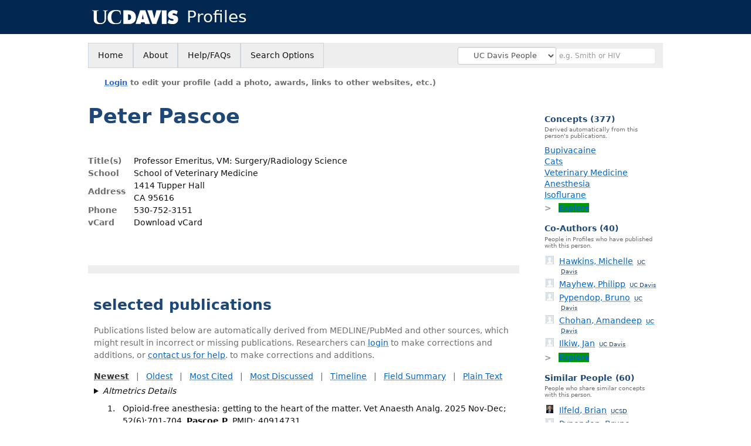

--- FILE ---
content_type: text/html; charset=utf-8
request_url: https://profiles.ucdavis.edu/peter.pascoe
body_size: 49188
content:

<!DOCTYPE html PUBLIC "-//W3C//DTD XHTML 1.0 Strict//EN" "https://www.w3.org/TR/xhtml1/DTD/xhtml1-strict.dtd">
<html lang="en">
<head id="ctl00_Head1"><title>
	Peter Pascoe | UC Davis Profiles
</title>
      <link rel="shortcut icon" href="https://profiles.ucdavis.edu/App_Themes/UCD/Images/favicon.ico" />
    <meta charset="utf-8" /><meta http-equiv="X-UA-Compatible" content="IE-edge" /><meta name="viewport" content="width=device-width, initial-scale=1" />
    <script type="text/javascript" src="https://ajax.aspnetcdn.com/ajax/jQuery/jquery-3.3.1.min.js"></script>
    <!-- Latest compiled and minified CSS -->
    <link rel="stylesheet" href="https://maxcdn.bootstrapcdn.com/bootstrap/3.3.7/css/bootstrap.min.css" integrity="sha384-BVYiiSIFeK1dGmJRAkycuHAHRg32OmUcww7on3RYdg4Va+PmSTsz/K68vbdEjh4u" crossorigin="anonymous" />
    <!-- Optional theme -->
    <link rel="stylesheet" href="https://maxcdn.bootstrapcdn.com/bootstrap/3.3.7/css/bootstrap-theme.min.css" integrity="sha384-rHyoN1iRsVXV4nD0JutlnGaslCJuC7uwjduW9SVrLvRYooPp2bWYgmgJQIXwl/Sp" crossorigin="anonymous" /><link rel="stylesheet" href="https://netdna.bootstrapcdn.com/font-awesome/4.2.0/css/font-awesome.min.css" />
    <!-- Latest compiled and minified JavaScript -->
    <script type="text/javascript" src="https://maxcdn.bootstrapcdn.com/bootstrap/3.3.7/js/bootstrap.min.js" integrity="sha384-Tc5IQib027qvyjSMfHjOMaLkfuWVxZxUPnCJA7l2mCWNIpG9mGCD8wGNIcPD7Txa" crossorigin="anonymous"></script>      

    
    <link href="https://profiles.ucdavis.edu/framework/css/prns-theme.css" rel="stylesheet" type="text/css" media="all" /><link href="https://profiles.ucdavis.edu/framework/css/prns-theme-menus-top.css" rel="stylesheet" type="text/css" media="all" /><link href="https://profiles.ucdavis.edu/Framework/CSS/profiles.css" rel="stylesheet" type="text/css" media="all" /><link href="https://profiles.ucdavis.edu/App_Themes/DEFAULT.css" rel="stylesheet" type="text/css" media="all" /><meta name="apple-mobile-web-app-title" content="Profiles RNS" /><meta name="application-name" content="Profiles RNS" /><meta name="msapplication-TileColor" content="#a41c2f" /><meta name="theme-color" content="#a41c2f" />

    <!-- Anirvan Stuff -->
	<meta name="msvalidate.01" content="4E5209CC6688B86BBDD2FE074176C029" /><meta name="msvalidate.01" content="0535E3191ABF67DFC9F7E03516F4B881" /><link href="App_Themes/UCD/UCD.css" type="text/css" rel="stylesheet" /><link href="https://profiles.ucdavis.edu/Profile/CSS/display.css" rel="stylesheet" type="text/css" media="all" /><script type="text/javascript" src="https://profiles.ucdavis.edu/Profile/JavaScript/UCSF.js"></script><meta name="Description" content="Peter Pascoe&#39;s profile, publications, research topics, and co-authors" /><meta name="twitter:card" content="summary" /><meta name="twitter:site" content="@UCDavis" /><meta name="twitter:creator" content="@UCDavis" /><meta name="twitter:title" content="Peter Pascoe • UC Davis Profiles" /><meta name="twitter:description" content="Peter Pascoe&#39;s profile, publications, research topics, and co-authors" /><meta name="twitter:image" content="https://researcherprofiles.org/profile/Modules/CustomViewPersonGeneralInfo/PhotoHandler.ashx?NodeID=20880276" /><meta name="twitter:image:alt" content="Photo of Peter Pascoe" /><link href="https://profiles.ucdavis.edu/peter.pascoe" rel="canonical" /><script type="text/javascript" src="https://profiles.ucdavis.edu/Framework/JavaScript/profiles.js"></script><script type="text/javascript" src="https://profiles.ucdavis.edu/Framework/JavaScript/UCSF.js"></script><script type="text/javascript" src="https://profiles.ucdavis.edu/App_Themes/UCD/UCD.js"></script><link href="https://profiles.ucdavis.edu/App_Themes/UCD/UCD.css" rel="stylesheet" type="text/css" media="all" /><script type="text/javascript">
var _rootDomain = "https://profiles.ucdavis.edu";
var _isGroup = false;
</script><meta name="google-site-verification" content="o-FxPIvxLIPd8ztO7wddaleF3PWjp7aYWTDE5rfViZg" /><script type="text/javascript">
(function (i, s, o, g, r, a, m) {
i['GoogleAnalyticsObject'] = r; i[r] = i[r] || function () {
(i[r].q = i[r].q || []).push(arguments)
}, i[r].l = 1 * new Date(); a = s.createElement(o),
m = s.getElementsByTagName(o)[0]; a.async = 1; a.src = g; m.parentNode.insertBefore(a, m)
})(window, document, 'script', 'https://www.google-analytics.com/analytics.js', 'ga');
ga('create', 'UA-114974834-1', 'auto');
ga('send', 'pageview');
</script><script type="text/javascript">
(function() {
var sz = document.createElement('script'); sz.type = 'text/javascript'; sz.async = true;
sz.src = '//siteimproveanalytics.com/js/siteanalyze_8343.js';
var s = document.getElementsByTagName('script')[0]; s.parentNode.insertBefore(sz, s);})();
</script>
				<!--[if IE]>
					<link rel='stylesheet' type='text/css' href='https://profiles.ucdavis.edu/Framework/CSS/profiles-ie.css' />
				<![endif]-->
			<link rel="alternate" type="application/rdf+xml" href="https://researcherprofiles.org/profile/20880276/20880276.rdf" /><link href="Profile/Modules/CustomViewAuthorInAuthorship/CustomViewAuthorInAuthorship.css" rel="stylesheet" type="text/css" media="all" /><link href="https://profiles.ucdavis.edu/ORNG/CSS/gadgets.css" rel="stylesheet" type="text/css" media="all" /><script id="ctl00_cntlORNGContainer" type="text/javascript" src="/shindigorng/gadgets/js/container:views:rpc:jsonld:orng.js?c=1&amp;container=default"></script><script id="ctl00_cntlORNGGadgets" type="text/javascript">
var my = {};
my.gadgetSpec = function(appId, label, url, view, chrome_id, opt_params, secureToken) {
this.appId = appId;
this.label = label;
this.url = url;
this.view = view || 'default';
this.chrome_id = chrome_id;
this.opt_params = opt_params;
this.secureToken = secureToken;
};
my.openSocialURL = '/shindigorng';
my.guid = '8480292f-73ac-4f74-9821-f59dbacb0190';
my.containerSecurityToken = 'default:[base64]';
my.containerSessionId = '0ae70bc8-98e4-422d-93fd-ea7ca49b747e';
my.debug = 0;
my.noCache = 0;
my.noCache = 0;
my.gadgets = [new my.gadgetSpec(121,'Clinical Trials','https://researcherprofiles.org/apps_godzilla/ClinicalTrials.xml','verify','gadgets-tools-121',{},'default:[base64]'), 
new my.gadgetSpec(122,'Student Projects','https://researcherprofiles.org/apps_godzilla/StudentProjects_UCD.xml','verify','gadgets-tools-122',{},'default:[base64]')];
$(document).ready(function(){
my.init();
});
</script><script type="text/javascript" src="https://profiles.ucdavis.edu/ORNG/JavaScript/orng.js"></script></head>
<body id="ctl00_bodyMaster" class="researcherprofiles--researcher-profile-page researcherprofiles--researcher-profile-or-network-page researcherprofiles--is-being-served-via-proxy-cache">
    <form name="aspnetForm" method="post" action="Profile/Display.aspx?subject=20880276&amp;predicate=&amp;object=&amp;tab=&amp;file=&amp;viewas=HTML&amp;ContentType=text%2fhtml&amp;StatusCode=200&amp;SessionID=0AE70BC8-98E4-422D-93FD-EA7CA49B747E" id="aspnetForm" enctype="multipart/form-data">
<input type="hidden" name="ctl00_toolkitScriptMaster_HiddenField" id="ctl00_toolkitScriptMaster_HiddenField" value="" />
<input type="hidden" name="__VIEWSTATE" id="__VIEWSTATE" value="/wEPDwUENTM4MWRk5/pYs+80lpZHz3i6s2Bq3psN2ARgCLhedPCNeIbIgSI=" />


<script src="/ScriptResource.axd?d=bFv0Rw3BAIDE13KuaNaL6fsEHrua-xOZae5uDSbRYwir21rXACV3ywcPuepNRVkpI2B5G5zO649qgekZeYPPdR0g0Dhbm-UTWe9NthwGBtkWUvyALAfLwDM1QMehJ2zgXMhIk47Hiq27qeFySELmuA2&amp;t=705c9838" type="text/javascript"></script>
<script type="text/javascript">
//<![CDATA[
if (typeof(Sys) === 'undefined') throw new Error('ASP.NET Ajax client-side framework failed to load.');
//]]>
</script>

<input type="hidden" name="__VIEWSTATEGENERATOR" id="__VIEWSTATEGENERATOR" value="BDFA38F5" />
        

        <div id='page-container'>
            
            
            
            
            
            <div id="ctl00_MasterPageHeaderUCD">
	
                <div id="banner">
					<div class="researcherprofiles--branded-institutional-banner">
					<div class="researcherprofiles--branded-institutional-banner--menu">
						<ul>
							<li class="first">
								<a href="https://www.ucdavis.edu/" target="_blank">University of California, Davis</a>
							</li>
						</ul>
					</div>
				</div>
				<div data-nosnippet="true" class="researcherprofiles--emergency-site-slowdown-banner">Our site may be slower due to heavy traffic from automated "bots" and AI crawlers. We're working to fix this.</div>
				<div class="researcherprofiles--institution-header">
					<div class="researcherprofiles--institution-header--site-logo">
						<h1><a href="https://profiles.ucdavis.edu/"><img src="https://profiles.ucdavis.edu/App_Themes/UCD/Images/davis-logo-white.svg" alt="University of California, Davis" /> Profiles</a></h1>
					</div>
				</div>
	        </div>
            
</div>
            
            
            

            <div class="profiles">
                
                
                    
                            
<div id="prns-nav">
    <!-- MAIN NAVIGATION MENU -->
    <nav>
        <ul class="prns-main">
            <li class="main-nav">
                <a href="/search">Home</a>
            </li>
            <li class="main-nav">
                <a href="/about/AboutProfiles.aspx">About</a>
            </li>
            <li class="main-nav">
                <a href="/about/Help.aspx">Help/FAQs</a>
            </li>
            

			<li class="main-nav"><a href="https://profiles.ucdavis.edu/search/">Search Options</a>
				<ul class="drop">
					<li><a href="https://profiles.ucdavis.edu/search/">UC Davis</a></li>
					<li><a href="https://profiles.icts.uci.edu/search/">UCI</a></li>
					<li><a href="https://profiles.ucla.edu/search/">UCLA</a></li>
					<li><a href="https://profiles.ucsd.edu/search/">UCSD</a></li>
					<li><a href="https://profiles.ucsf.edu/search/">UCSF</a></li>
					<li><a href="https://profiles.ucbraid.org/search/">All UC Health</a></li>
					<li><a href="https://profiles.sc-ctsi.org/search/">USC</a></li>
					<li><a href="https://researcherprofiles.org/search/">All</a></li>
				</ul>
			</li>

            <!-- UCSF search -->
			<li class="nav-facade-active" id="nav-search-in">
				<div id="nav-search-in-content"></div>
				<div class="searchSelect" id="searchDropdownBox">
					<select name="ctl00$ContentActive$rptActive$ctl00$ctl00$searchTypeDropDown" id="ctl00_ContentActive_rptActive_ctl00_ctl00_searchTypeDropDown" class="searchSelect form-control input-sm" aria-label="Records to search">
	<option value="Everything" searchtype="everything">Everything</option>
	<option value="http://profiles.catalyst.harvard.edu/ontology/prns!ClassGroupResearch" searchtype="everything" classgroupuri="http://profiles.catalyst.harvard.edu/ontology/prns!ClassGroupResearch">Research</option>
	<option value="http://profiles.catalyst.harvard.edu/ontology/prns!ClassGroupConcepts" searchtype="everything" classgroupuri="http://profiles.catalyst.harvard.edu/ontology/prns!ClassGroupConcepts">Concepts</option>
	<option value="http://profiles.catalyst.harvard.edu/ontology/prns!ClassGroupAwards" searchtype="everything" classgroupuri="http://profiles.catalyst.harvard.edu/ontology/prns!ClassGroupAwards">Awards</option>
	<option value="People" searchtype="people">People</option>
	<option value="UC" searchtype="people" otherfilters="UC Health">&#160;&#160;&#160;UC Health People</option>
	<option selected="selected" value="UCD" searchtype="people" institution="https://researcherprofiles.org/profile/171348">&#160;&#160;&#160;UC Davis People</option>
	<option value="UCI" searchtype="people" institution="https://researcherprofiles.org/profile/171352">&#160;&#160;&#160;UCI People</option>
	<option value="UCLA" searchtype="people" institution="https://researcherprofiles.org/profile/171349">&#160;&#160;&#160;UCLA People</option>
	<option value="UCSD" searchtype="people" institution="https://researcherprofiles.org/profile/171350">&#160;&#160;&#160;UCSD People</option>
	<option value="UCSF" searchtype="people" institution="https://researcherprofiles.org/profile/171351">&#160;&#160;&#160;UCSF People</option>
	<option value="USC" searchtype="people" institution="https://researcherprofiles.org/profile/171353">&#160;&#160;&#160;USC People</option>

</select>
				</div>
			<!-- next few tags have > on next line to remove space between -->
			</li>
            <li class="search main-nav" style="width: 492px;">
                <input name="search" id="menu-search" placeholder="e.g. Smith or HIV" type="text" style="padding-left: 5px;" class="form-control input-sm"/>
            </li>
            <li id="search-drop" class="last main-nav" style="float: right !important; width: 25px;">
                <a href="#" style="padding: 0px; padding-top: 9px; margin: 0px;">
                    <img src="/framework/images/arrowDown.png" /></a>
                <ul class="drop" style="top: 39px; left: 835px;">
                    <li class='first'><a class='search-drop' href='https://profiles.ucdavis.edu/search'>Find People</a></li><li class='last'><a class='search-drop' style='border-bottom:1px solid #383737;' href='https://profiles.ucdavis.edu/search/all'>Find Everything</a></li>
                </ul>
            </li>
        </ul>
        <!-- USER LOGIN MSG / USER FUNCTION MENU -->
        <div id="prns-usrnav" class="pub" class-help="class should be [pub|user]">
            <div class="loginbar">
                <a href='https://profiles.ucdavis.edu/login/default.aspx?method=login&redirectto=https://profiles.ucdavis.edu/peter.pascoe'>Login</a> to edit your profile (add a photo, awards, links to other websites, etc.)
            </div>
            <!-- SUB NAVIGATION MENU (logged on) -->
            <ul class="usermenu">
                
                <li style="margin-top: 0px !important;">
                    <div class="divider"></div>
                </li>
                <li><a href='https://profiles.ucdavis.edu/login/default.aspx?pin=send&method=login&edit=true'>Edit My Profile</a></li>
                <li>
                    <div class="divider"></div>
                </li>
                               
                <li id="ListDivider">
                    <div class="divider"></div>
                </li>
                <li id="navMyLists">
                   <a href="#">My Person List (<span id="list-count">0</span>)</a>
                    
                </li>
                 <li>
                    <div class="divider"></div>
                </li>
                
                
                
            </ul>
        </div>
         
    </nav>
</div>

<script type='text/javascript'>$('#useourdata').css('border-bottom','');</script><script type='text/javascript'> var NAME = document.getElementById('prns-usrnav'); NAME.className = 'pub'; $('#navMyLists').remove(); $('#ListDivider').remove();</script>
<script type="text/javascript">
    $(function () {
        setNavigation();
    });
    function setNavigation() {
        var path = $(location).attr('href');
        path = path.replace(/\/$/, "");
        path = decodeURIComponent(path);
        $(".prns-main li").each(function () {
            var href = $(this).find("a").attr('href');
            var urlParams = window.location.search;
            if ((path + urlParams).indexOf(href) >= 0) {
                $(this).addClass('landed');
            }
        });
        return true;
    }
    $(document).ready(function () {
        $("#menu-search").on("keypress", function (e) {
            if (e.which == 13) {
                minisearch();
                return false;
            }
            return true;
        });
        /** Removed by UCSF
        $("#img-mag-glass").on("click", function () {
            minisearch();
            return true;
        });
        **/
    });
    function minisearch() {
        var keyword = $("#menu-search").val();
        var searchtype = $('#searchDropdownBox select').find("option:selected").attr("searchtype");
        var classgroupuri = $('#searchDropdownBox select').find("option:selected").attr("classgroupuri") || '';
        var institution = $('#searchDropdownBox select').find("option:selected").attr("institution") || '';
        var otherfilters = $('#searchDropdownBox select').find("option:selected").attr("otherfilters") || '';

        document.location.href = '/search/default.aspx?searchtype=' + searchtype + '&searchfor=' + keyword +
            '&classgroupuri=' + classgroupuri + '&institution=' + institution + '&otherfilters=' + otherfilters + '&exactphrase=false&new=true';
        return true;
    }
</script>



                        
                
                
                
                <div class="profilesPage">
                    <button type="button" style="color: #000000;" onclick="javascript:topFunction();" id="rtnBtn" title="Go to top">Return to Top</button>
                    <div id="profilesMainRow" class="MainRow">
                        
                        <div id="ctl00_divProfilesContentMain" class="profilesContentMain profilesMaxWidth" itemscope="itemscope" itemtype="http://schema.org/Person">
                            <div id="ctl00_divTopMainRow" style="width: 100%">
                                 <div class="pageTitle"><h2 style='margin-bottom:0px;'>Peter Pascoe</h2></div>
                            </div>
                            
                            <div class="backLink">
                                
                            </div>
                            <div class="pageDescription">
                                
                            </div>
                            <div class="prns-screen-search" id="prns-content">
                                <div class="content-main">
                                    
                                </div>
                            </div>
                            <div class="panelMain">
                                
                                    
                                            
<table>
    <tr>
        <td style="padding-right:30px;padding-top:10px;" align="right" valign="top">
            
        </td>
        <td>
            <div class="content_two_columns" xmlns:geo="http://aims.fao.org/aos/geopolitical.owl#" xmlns:afn="http://jena.hpl.hp.com/ARQ/function#" xmlns:prns="http://profiles.catalyst.harvard.edu/ontology/prns#" xmlns:obo="http://purl.obolibrary.org/obo/" xmlns:dcelem="http://purl.org/dc/elements/1.1/" xmlns:dcterms="http://purl.org/dc/terms/" xmlns:event="http://purl.org/NET/c4dm/event.owl#" xmlns:bibo="http://purl.org/ontology/bibo/" xmlns:vann="http://purl.org/vocab/vann/" xmlns:vitro07="http://vitro.mannlib.cornell.edu/ns/vitro/0.7#" xmlns:vitro="http://vitro.mannlib.cornell.edu/ns/vitro/public#" xmlns:vivo="http://vivoweb.org/ontology/core#" xmlns:pvs="http://vivoweb.org/ontology/provenance-support#" xmlns:scirr="http://vivoweb.org/ontology/scientific-research-resource#" xmlns:rdf="http://www.w3.org/1999/02/22-rdf-syntax-ns#" xmlns:rdfs="http://www.w3.org/2000/01/rdf-schema#" xmlns:xsd="http://www.w3.org/2001/XMLSchema#" xmlns:owl="http://www.w3.org/2002/07/owl#" xmlns:swvs="http://www.w3.org/2003/06/sw-vocab-status/ns#" xmlns:skco="http://www.w3.org/2004/02/skos/core#" xmlns:owl2="http://www.w3.org/2006/12/owl2-xml#" xmlns:skos="http://www.w3.org/2008/05/skos#" xmlns:foaf="http://xmlns.com/foaf/0.1/"><table><tbody><tr><td class="firstColumn"><div class="basicInfo"><table><tbody><tr><th>Title(s)</th><td><span itemprop="jobTitle">Professor Emeritus, VM: Surgery/Radiology Science</span></td></tr><tr><th>School</th><td>School of Veterinary Medicine</td></tr><tr><th>Address</th><td><span itemprop="address" itemscope="itemscope" itemtype="http://schema.org/PostalAddress"><span itemprop="streetAddress">1414 Tupper Hall<br />CA  95616<br /></span></span></td></tr><tr><th>Phone</th><td><span itemprop="telephone">530-752-3151</span></td></tr><tr><th>vCard</th><td><a href="https://profiles.ucdavis.edu/profile/modules/CustomViewPersonGeneralInfo/vcard.aspx?subject=20880276" style="text-decoration:none;color:#000000;" onmouseover="this.style.textDecoration='underline';this.style.color='#3366CC';" onmouseout="this.style.textDecoration='none';this.style.color='#000000';">Download vCard</a></td></tr></tbody></table></div></td></tr></tbody></table></div>
        </td>

    </tr>
</table>
<div id="toc"><ul></ul><div style="clear:both;"></div></div>
<!-- for testing ORNG gadgets -->


                                        
                                            



                                        
                                            <div class='PropertyGroup' tabindex="0" style='cursor:pointer;' onkeypress="if (event.keyCode == 13) javascript:toggleBlock('propertygroup','http://profiles.catalyst.harvard.edu/ontology/prns#PropertyGroupBibliographic');" onclick="javascript:toggleBlock('propertygroup','http://profiles.catalyst.harvard.edu/ontology/prns#PropertyGroupBibliographic');"  role="region"><br><img id="propertygrouphttp://profiles.catalyst.harvard.edu/ontology/prns#PropertyGroupBibliographic" src='https://profiles.ucdavis.edu/Profile/Modules/PropertyList/images/minusSign.gif' alt='Collapse' style='border: none; text-decoration: none !important' border='0' width='9' height='9'/>&nbsp;<input  type='hidden' id="imgonhttp://profiles.catalyst.harvard.edu/ontology/prns#PropertyGroupBibliographic" value='https://profiles.ucdavis.edu/Profile/Modules/PropertyList/images/minusSign.gif' alt='Collapse' width='9'/><input type='hidden' id="imgoffhttp://profiles.catalyst.harvard.edu/ontology/prns#PropertyGroupBibliographic" value='https://profiles.ucdavis.edu/Profile/Modules/PropertyList/images/plusSign.gif' alt='Expand' />Bibliographic&nbsp;<br></div><div class='PropertyGroupItem'  id='http://profiles.catalyst.harvard.edu/ontology/prns#PropertyGroupBibliographic'><input type='hidden' id="imgonhttp://vivoweb.org/ontology/core#authorInAuthorship" value='https://profiles.ucdavis.edu/Profile/Modules/PropertyList/images/minusSign.gif' alt='Collapse'  width='9' height='9' /><input type='hidden' id="imgoffhttp://vivoweb.org/ontology/core#authorInAuthorship" value='https://profiles.ucdavis.edu/Profile/Modules/PropertyList/images/plusSign.gif'alt='Expand'  /><div><div class='PropertyItemHeader' style='cursor:pointer;' tabindex="0" onkeypress="if (event.keyCode == 13) javascript:toggleBlock('propertyitem','http://vivoweb.org/ontology/core#authorInAuthorship');" onclick="javascript:toggleBlock('propertyitem','http://vivoweb.org/ontology/core#authorInAuthorship');" role="region"><img id="propertyitemhttp://vivoweb.org/ontology/core#authorInAuthorship" src='https://profiles.ucdavis.edu/Profile/Modules/PropertyList/images/minusSign.gif' alt='Collapse' style='border: none; text-decoration: none !important' border='0' width='9' height='9' />&nbsp;selected publications</div><div class='PropertyGroupData'><div id='http://vivoweb.org/ontology/core#authorInAuthorship'>


<div class='publicationList'>
    <div id="ctl01_divPubHeaderText" style="font-weight: bold; color: #888; padding: 5px 0px;">
        Publications listed below are automatically derived from MEDLINE/PubMed and other sources, which might result in incorrect or missing publications. 
		Researchers can <a href='https://profiles.ucdavis.edu/login/default.aspx?pin=send&method=login&edit=true'>login</a> to make corrections and additions, or <a id="ctl01_Contact" href="mailto:profiles@ucdavis.edu">contact us for help</a>.  
        to make corrections and additions.
    </div>
    <div class="anchor-tab" id="divDisplayType">
        <a class='selected' tabindex="0" id="aNewest">Newest</a>
        &nbsp; | &nbsp; 
        <a tabindex="0" id="aOldest">Oldest</a>
        &nbsp; | &nbsp; 
        <a tabindex="0" id="aMostCited">Most Cited</a>
        &nbsp; | &nbsp; 
              <a tabindex="0" id="aMostDiscussed">Most Discussed</a>
        &nbsp; | &nbsp; 
		<a tabindex="0" id="aTimeline" class="link-visualization">Timeline</a>
        &nbsp; | &nbsp; 
              <a tabindex="0" id="aFieldSummary" class="link-visualization">Field Summary</a>
        &nbsp; | &nbsp;
		<a tabindex="0" id="aPlainText">Plain Text</a>
    </div>
    <details id="divPubListDetails" class="details-text">
        <summary><i>Altmetrics Details</i></summary>
        <span class="details-text-highlight">PMC Citations</span> indicate the number of times the publication was cited by articles in PubMed Central, and the <span class="details-text-highlight">Altmetric</span> score represents citations in news articles and social media.
        (Note that publications are often cited in additional ways that are not shown here.)
        <span class="details-text-highlight">Fields</span> are based on how the National Library of Medicine (NLM) classifies the publication's journal and might not represent the specific topic of the publication.
        <span class="details-text-highlight">Translation</span> tags are based on the publication type and the MeSH terms NLM assigns to the publication.
        Some publications (especially newer ones and publications not in PubMed) might not yet be assigned Field or Translation tags.)
        Click a Field or Translation tag to filter the publications.
    </details>
    <div id="divPubList">
        
                <div id="publicationListAll" class="publications">
                    <ol>
            
                <li id="ctl01_rpPublication_ctl01_liPublication" data-FieldBF4B30="1" data-FieldBF3052="1" data-citations="0" data-pmid="40914731" data-TranslationClinicalTrial="0" data-TranslationHumans="0" data-TranslationPublicHealth="0" data-TranslationAnimals="0" data-TranslationCells="0">
                    <div>
                        <span id="ctl01_rpPublication_ctl01_lblPublicationAuthors"></span>
                        <span id="ctl01_rpPublication_ctl01_lblPublication">Opioid-free anesthesia: getting to the heart of the matter. Vet Anaesth Analg. 2025 Nov-Dec; 52(6):701-704.</span>
                        <span id="ctl01_rpPublication_ctl01_lblPublicationIDs"><b>Pascoe P</b>.  PMID: 40914731.</span>
                    </div>
                    <div id="ctl01_rpPublication_ctl01_divArticleMetrics" class="article-metrics">
                        View in: <a href=https://www.ncbi.nlm.nih.gov/pubmed/40914731 target='_blank'>PubMed</a><span id='spnHideOnNoAltmetric40914731'>&nbsp;&nbsp;&nbsp;Mentions: <span class='altmetric-embed' data-link-target='_blank' data-badge-popover='bottom' data-badge-type='4' data-hide-no-mentions='true' data-pmid='40914731'></span></span>&nbsp;&nbsp;&nbsp;Fields:&nbsp;<div style='display:inline-flex'><a class='publication-filter' style='border:1px solid #BF4B30;' data-color="#BF4B30" OnClick="toggleFilter('data-FieldBF4B30')">Ane<span class='tooltiptext' style='background-color:#BF4B30;'> Anesthesiology</span></a><a class='publication-filter' style='border:1px solid #BF3052;' data-color="#BF3052" OnClick="toggleFilter('data-FieldBF3052')">Vet<span class='tooltiptext' style='background-color:#BF3052;'> Veterinary Medicine</span></a></div>&nbsp;&nbsp;&nbsp;
                    </div>
                </li>
            
                <li id="ctl01_rpPublication_ctl02_liPublication" data-pmid="35175931" data-citations="1" data-TranslationHumans="0" data-TranslationAnimals="1" data-TranslationCells="0" data-TranslationPublicHealth="0" data-TranslationClinicalTrial="0" data-FieldBF3052="1">
                    <div>
                        <span id="ctl01_rpPublication_ctl02_lblPublicationAuthors"></span>
                        <span id="ctl01_rpPublication_ctl02_lblPublication">Positive-pressure breath-hold positron emission tomography/computed tomography is feasible for respiratory-induced artifact reduction in healthy dogs. Am J Vet Res. 2022 Feb 16; 83(5):405-411.</span>
                        <span id="ctl01_rpPublication_ctl02_lblPublicationIDs">Choen S, <a href="https://profiles.ucdavis.edu/ehren.mclarty">McLarty EM</a>, <b>Pascoe P</b>, <a href="https://profiles.ucdavis.edu/allison.zwingenberger">Zwingenberger AL</a>.  PMID: 35175931.</span>
                    </div>
                    <div id="ctl01_rpPublication_ctl02_divArticleMetrics" class="article-metrics">
                        View in: <a href=https://www.ncbi.nlm.nih.gov/pubmed/35175931 target='_blank'>PubMed</a>&nbsp;&nbsp;&nbsp;Mentions: <a href='https://pubmed.ncbi.nlm.nih.gov/?linkname=pubmed_pubmed_citedin&from_uid=35175931' target='_blank' class="PMC-citations"><span class="PMC-citation-count">1</span></a><span id='spnHideOnNoAltmetric35175931'>&nbsp;&nbsp;<span class='altmetric-embed' data-link-target='_blank' data-badge-popover='bottom' data-badge-type='4' data-hide-no-mentions='true' data-pmid='35175931'></span></span>&nbsp;&nbsp;&nbsp;Fields:&nbsp;<div style='display:inline-flex'><a class='publication-filter' style='border:1px solid #BF3052;' data-color="#BF3052" OnClick="toggleFilter('data-FieldBF3052')">Vet<span class='tooltiptext' style='background-color:#BF3052;'> Veterinary Medicine</span></a></div>&nbsp;&nbsp;&nbsp;Translation:<a class='publication-filter publication-animals' data-color='#33AA33' OnClick="toggleFilter('data-TranslationAnimals')">Animals</a>
                    </div>
                </li>
            
                <li id="ctl01_rpPublication_ctl03_liPublication" data-pmid="33369495" data-citations="0" data-TranslationHumans="0" data-TranslationAnimals="1" data-TranslationCells="0" data-TranslationPublicHealth="0" data-TranslationClinicalTrial="0" data-FieldBF3052="1">
                    <div>
                        <span id="ctl01_rpPublication_ctl03_lblPublicationAuthors"></span>
                        <span id="ctl01_rpPublication_ctl03_lblPublication">Comparison of the efficacy and duration of desensitization of oral structures following injection of a lidocaine-bupivacaine mixture via lateral percutaneous and modified infraorbital approaches in dogs. Am J Vet Res. 2021 Jan; 82(1):22-27.</span>
                        <span id="ctl01_rpPublication_ctl03_lblPublicationIDs"><a href="https://profiles.ucdavis.edu/amandeep.chohan">Chohan AS</a>, <b>Pascoe PJ</b>.  PMID: 33369495.</span>
                    </div>
                    <div id="ctl01_rpPublication_ctl03_divArticleMetrics" class="article-metrics">
                        View in: <a href=https://www.ncbi.nlm.nih.gov/pubmed/33369495 target='_blank'>PubMed</a><span id='spnHideOnNoAltmetric33369495'>&nbsp;&nbsp;&nbsp;Mentions: <span class='altmetric-embed' data-link-target='_blank' data-badge-popover='bottom' data-badge-type='4' data-hide-no-mentions='true' data-pmid='33369495'></span></span>&nbsp;&nbsp;&nbsp;Fields:&nbsp;<div style='display:inline-flex'><a class='publication-filter' style='border:1px solid #BF3052;' data-color="#BF3052" OnClick="toggleFilter('data-FieldBF3052')">Vet<span class='tooltiptext' style='background-color:#BF3052;'> Veterinary Medicine</span></a></div>&nbsp;&nbsp;&nbsp;Translation:<a class='publication-filter publication-animals' data-color='#33AA33' OnClick="toggleFilter('data-TranslationAnimals')">Animals</a>
                    </div>
                </li>
            
                <li id="ctl01_rpPublication_ctl04_liPublication" data-pmid="32436794" data-citations="1" data-TranslationHumans="0" data-TranslationAnimals="1" data-TranslationCells="0" data-TranslationPublicHealth="0" data-TranslationClinicalTrial="0" data-FieldBF3052="1">
                    <div>
                        <span id="ctl01_rpPublication_ctl04_lblPublicationAuthors"></span>
                        <span id="ctl01_rpPublication_ctl04_lblPublication">Comparison of the efficacy and duration of desensitization of oral structures following injection of various volumes of a lidocaine-bupivacaine mixture via an infraorbital approach in dogs. Am J Vet Res. 2020 Jun; 81(6):463-470.</span>
                        <span id="ctl01_rpPublication_ctl04_lblPublicationIDs"><b>Pascoe PJ</b>, <a href="https://profiles.ucdavis.edu/amandeep.chohan">Chohan AS</a>.  PMID: 32436794.</span>
                    </div>
                    <div id="ctl01_rpPublication_ctl04_divArticleMetrics" class="article-metrics">
                        View in: <a href=https://www.ncbi.nlm.nih.gov/pubmed/32436794 target='_blank'>PubMed</a>&nbsp;&nbsp;&nbsp;Mentions: <a href='https://pubmed.ncbi.nlm.nih.gov/?linkname=pubmed_pubmed_citedin&from_uid=32436794' target='_blank' class="PMC-citations"><span class="PMC-citation-count">1</span></a><span id='spnHideOnNoAltmetric32436794'>&nbsp;&nbsp;<span class='altmetric-embed' data-link-target='_blank' data-badge-popover='bottom' data-badge-type='4' data-hide-no-mentions='true' data-pmid='32436794'></span></span>&nbsp;&nbsp;&nbsp;Fields:&nbsp;<div style='display:inline-flex'><a class='publication-filter' style='border:1px solid #BF3052;' data-color="#BF3052" OnClick="toggleFilter('data-FieldBF3052')">Vet<span class='tooltiptext' style='background-color:#BF3052;'> Veterinary Medicine</span></a></div>&nbsp;&nbsp;&nbsp;Translation:<a class='publication-filter publication-animals' data-color='#33AA33' OnClick="toggleFilter('data-TranslationAnimals')">Animals</a>
                    </div>
                </li>
            
                <li id="ctl01_rpPublication_ctl05_liPublication" data-FieldBF4B30="1" data-FieldBF3052="1" data-citations="1" data-pmid="31303447" data-TranslationClinicalTrial="0" data-TranslationHumans="0" data-TranslationPublicHealth="0" data-TranslationAnimals="1" data-TranslationCells="0">
                    <div>
                        <span id="ctl01_rpPublication_ctl05_lblPublicationAuthors"></span>
                        <span id="ctl01_rpPublication_ctl05_lblPublication">Hemodynamic effects of subclinical, clinical and supraclinical plasma alfaxalone concentrations in cats. Vet Anaesth Analg. 2019 Sep; 46(5):597-604.</span>
                        <span id="ctl01_rpPublication_ctl05_lblPublicationIDs"><a href="https://profiles.ucdavis.edu/bruno.pypendop">Pypendop BH</a>, <a href="https://profiles.ucdavis.edu/linda.barter">Barter LS</a>, <b>Pascoe PJ</b>, Ranasinghe MG, Pasloske K.  PMID: 31303447.</span>
                    </div>
                    <div id="ctl01_rpPublication_ctl05_divArticleMetrics" class="article-metrics">
                        View in: <a href=https://www.ncbi.nlm.nih.gov/pubmed/31303447 target='_blank'>PubMed</a>&nbsp;&nbsp;&nbsp;Mentions: <a href='https://pubmed.ncbi.nlm.nih.gov/?linkname=pubmed_pubmed_citedin&from_uid=31303447' target='_blank' class="PMC-citations"><span class="PMC-citation-count">1</span></a><span id='spnHideOnNoAltmetric31303447'>&nbsp;&nbsp;<span class='altmetric-embed' data-link-target='_blank' data-badge-popover='bottom' data-badge-type='4' data-hide-no-mentions='true' data-pmid='31303447'></span></span>&nbsp;&nbsp;&nbsp;Fields:&nbsp;<div style='display:inline-flex'><a class='publication-filter' style='border:1px solid #BF4B30;' data-color="#BF4B30" OnClick="toggleFilter('data-FieldBF4B30')">Ane<span class='tooltiptext' style='background-color:#BF4B30;'> Anesthesiology</span></a><a class='publication-filter' style='border:1px solid #BF3052;' data-color="#BF3052" OnClick="toggleFilter('data-FieldBF3052')">Vet<span class='tooltiptext' style='background-color:#BF3052;'> Veterinary Medicine</span></a></div>&nbsp;&nbsp;&nbsp;Translation:<a class='publication-filter publication-animals' data-color='#33AA33' OnClick="toggleFilter('data-TranslationAnimals')">Animals</a>
                    </div>
                </li>
            
                <li id="ctl01_rpPublication_ctl06_liPublication" data-FieldBF3052="1" data-citations="2" data-Field30BF40="1" data-pmid="30431172" data-TranslationClinicalTrial="0" data-TranslationHumans="0" data-TranslationPublicHealth="0" data-TranslationAnimals="1" data-TranslationCells="0">
                    <div>
                        <span id="ctl01_rpPublication_ctl06_lblPublicationAuthors"></span>
                        <span id="ctl01_rpPublication_ctl06_lblPublication">Cardiorespiratory effects of variable pressure thoracic insufflation in cats undergoing video-assisted thoracic surgery. Vet Surg. 2019 Jun; 48(S1):O130-O137.</span>
                        <span id="ctl01_rpPublication_ctl06_lblPublicationIDs"><a href="https://profiles.ucdavis.edu/philipp.mayhew">Mayhew PD</a>, <b>Pascoe PJ</b>, <a href="https://profiles.ucdavis.edu/michelle.giuffrida">Giuffrida MA</a>, Mitchell J, <a href="https://profiles.ucdavis.edu/michele.steffey">Steffey MA</a>, <a href="https://profiles.ucdavis.edu/william.culp">Culp WTN</a>.  PMID: 30431172.</span>
                    </div>
                    <div id="ctl01_rpPublication_ctl06_divArticleMetrics" class="article-metrics">
                        View in: <a href=https://www.ncbi.nlm.nih.gov/pubmed/30431172 target='_blank'>PubMed</a>&nbsp;&nbsp;&nbsp;Mentions: <a href='https://pubmed.ncbi.nlm.nih.gov/?linkname=pubmed_pubmed_citedin&from_uid=30431172' target='_blank' class="PMC-citations"><span class="PMC-citation-count">2</span></a><span id='spnHideOnNoAltmetric30431172'>&nbsp;&nbsp;<span class='altmetric-embed' data-link-target='_blank' data-badge-popover='bottom' data-badge-type='4' data-hide-no-mentions='true' data-pmid='30431172'></span></span>&nbsp;&nbsp;&nbsp;Fields:&nbsp;<div style='display:inline-flex'><a class='publication-filter' style='border:1px solid #30BF40;' data-color="#30BF40" OnClick="toggleFilter('data-Field30BF40')">Gen<span class='tooltiptext' style='background-color:#30BF40;'> General Surgery</span></a><a class='publication-filter' style='border:1px solid #BF3052;' data-color="#BF3052" OnClick="toggleFilter('data-FieldBF3052')">Vet<span class='tooltiptext' style='background-color:#BF3052;'> Veterinary Medicine</span></a></div>&nbsp;&nbsp;&nbsp;Translation:<a class='publication-filter publication-animals' data-color='#33AA33' OnClick="toggleFilter('data-TranslationAnimals')">Animals</a>
                    </div>
                </li>
            
                <li id="ctl01_rpPublication_ctl07_liPublication" data-pmid="29989502" data-citations="38" data-TranslationHumans="0" data-TranslationAnimals="1" data-TranslationCells="0" data-TranslationPublicHealth="0" data-TranslationClinicalTrial="0" data-FieldBF3052="1">
                    <div>
                        <span id="ctl01_rpPublication_ctl07_lblPublicationAuthors"></span>
                        <span id="ctl01_rpPublication_ctl07_lblPublication">AAFP Feline Anesthesia Guidelines. J Feline Med Surg. 2018 07; 20(7):602-634.</span>
                        <span id="ctl01_rpPublication_ctl07_lblPublicationIDs">Robertson SA, Gogolski SM, <b>Pascoe P</b>, Shafford HL, Sager J, Griffenhagen GM.  PMID: 29989502; PMCID: <a href='https://www.ncbi.nlm.nih.gov/pmc/articles/PMC10816483' target='_blank'>PMC10816483</a>.</span>
                    </div>
                    <div id="ctl01_rpPublication_ctl07_divArticleMetrics" class="article-metrics">
                        View in: <a href=https://www.ncbi.nlm.nih.gov/pubmed/29989502 target='_blank'>PubMed</a>&nbsp;&nbsp;&nbsp;Mentions: <a href='https://pubmed.ncbi.nlm.nih.gov/?linkname=pubmed_pubmed_citedin&from_uid=29989502' target='_blank' class="PMC-citations"><span class="PMC-citation-count">38</span></a><span id='spnHideOnNoAltmetric29989502'>&nbsp;&nbsp;<span class='altmetric-embed' data-link-target='_blank' data-badge-popover='bottom' data-badge-type='4' data-hide-no-mentions='true' data-pmid='29989502'></span></span>&nbsp;&nbsp;&nbsp;Fields:&nbsp;<div style='display:inline-flex'><a class='publication-filter' style='border:1px solid #BF3052;' data-color="#BF3052" OnClick="toggleFilter('data-FieldBF3052')">Vet<span class='tooltiptext' style='background-color:#BF3052;'> Veterinary Medicine</span></a></div>&nbsp;&nbsp;&nbsp;Translation:<a class='publication-filter publication-animals' data-color='#33AA33' OnClick="toggleFilter('data-TranslationAnimals')">Animals</a>
                    </div>
                </li>
            
                <li id="ctl01_rpPublication_ctl08_liPublication" data-FieldBF4B30="1" data-FieldBF3052="1" data-citations="0" data-pmid="29933902" data-TranslationClinicalTrial="0" data-TranslationHumans="0" data-TranslationPublicHealth="0" data-TranslationAnimals="1" data-TranslationCells="0">
                    <div>
                        <span id="ctl01_rpPublication_ctl08_lblPublicationAuthors"></span>
                        <span id="ctl01_rpPublication_ctl08_lblPublication">A question of time. Vet Anaesth Analg. 2018 07; 45(4):401-404.</span>
                        <span id="ctl01_rpPublication_ctl08_lblPublicationIDs"><b>Pascoe PJ</b>.  PMID: 29933902.</span>
                    </div>
                    <div id="ctl01_rpPublication_ctl08_divArticleMetrics" class="article-metrics">
                        View in: <a href=https://www.ncbi.nlm.nih.gov/pubmed/29933902 target='_blank'>PubMed</a><span id='spnHideOnNoAltmetric29933902'>&nbsp;&nbsp;&nbsp;Mentions: <span class='altmetric-embed' data-link-target='_blank' data-badge-popover='bottom' data-badge-type='4' data-hide-no-mentions='true' data-pmid='29933902'></span></span>&nbsp;&nbsp;&nbsp;Fields:&nbsp;<div style='display:inline-flex'><a class='publication-filter' style='border:1px solid #BF4B30;' data-color="#BF4B30" OnClick="toggleFilter('data-FieldBF4B30')">Ane<span class='tooltiptext' style='background-color:#BF4B30;'> Anesthesiology</span></a><a class='publication-filter' style='border:1px solid #BF3052;' data-color="#BF3052" OnClick="toggleFilter('data-FieldBF3052')">Vet<span class='tooltiptext' style='background-color:#BF3052;'> Veterinary Medicine</span></a></div>&nbsp;&nbsp;&nbsp;Translation:<a class='publication-filter publication-animals' data-color='#33AA33' OnClick="toggleFilter('data-TranslationAnimals')">Animals</a>
                    </div>
                </li>
            
                <li id="ctl01_rpPublication_ctl09_liPublication" data-pmid="30085862" data-citations="1" data-TranslationHumans="0" data-TranslationAnimals="1" data-TranslationCells="0" data-TranslationPublicHealth="0" data-TranslationClinicalTrial="0" data-FieldBF3052="1">
                    <div>
                        <span id="ctl01_rpPublication_ctl09_lblPublicationAuthors"></span>
                        <span id="ctl01_rpPublication_ctl09_lblPublication">Effects of three fentanyl plasma concentrations on the minimum alveolar concentration of isoflurane in Hispaniolan Amazon parrots (Amazona ventralis). Am J Vet Res. 2018 Jun; 79(6):600-605.</span>
                        <span id="ctl01_rpPublication_ctl09_lblPublicationIDs"><a href="https://profiles.ucdavis.edu/michelle.hawkins">Hawkins MG</a>, <b>Pascoe PJ</b>, DiMaio Knych HK, Drazenovich TL, <a href="https://profiles.ucdavis.edu/philip.kass">Kass PH</a>, <a href="https://profiles.ucdavis.edu/david.guzman">Sanchez-Migallon Guzman D</a>.  PMID: 30085862.</span>
                    </div>
                    <div id="ctl01_rpPublication_ctl09_divArticleMetrics" class="article-metrics">
                        View in: <a href=https://www.ncbi.nlm.nih.gov/pubmed/30085862 target='_blank'>PubMed</a>&nbsp;&nbsp;&nbsp;Mentions: <a href='https://pubmed.ncbi.nlm.nih.gov/?linkname=pubmed_pubmed_citedin&from_uid=30085862' target='_blank' class="PMC-citations"><span class="PMC-citation-count">1</span></a><span id='spnHideOnNoAltmetric30085862'>&nbsp;&nbsp;<span class='altmetric-embed' data-link-target='_blank' data-badge-popover='bottom' data-badge-type='4' data-hide-no-mentions='true' data-pmid='30085862'></span></span>&nbsp;&nbsp;&nbsp;Fields:&nbsp;<div style='display:inline-flex'><a class='publication-filter' style='border:1px solid #BF3052;' data-color="#BF3052" OnClick="toggleFilter('data-FieldBF3052')">Vet<span class='tooltiptext' style='background-color:#BF3052;'> Veterinary Medicine</span></a></div>&nbsp;&nbsp;&nbsp;Translation:<a class='publication-filter publication-animals' data-color='#33AA33' OnClick="toggleFilter('data-TranslationAnimals')">Animals</a>
                    </div>
                </li>
            
                <li id="ctl01_rpPublication_ctl10_liPublication" data-pmid="30085853" data-citations="0" data-TranslationHumans="0" data-TranslationAnimals="1" data-TranslationCells="0" data-TranslationPublicHealth="0" data-TranslationClinicalTrial="0" data-FieldBF3052="1">
                    <div>
                        <span id="ctl01_rpPublication_ctl10_lblPublicationAuthors"></span>
                        <span id="ctl01_rpPublication_ctl10_lblPublication">Pharmacokinetics of fentanyl after intravenous administration in isoflurane-anesthetized red-tailed hawks (Buteo jamaicensis) and Hispaniolan Amazon parrots (Amazona ventralis). Am J Vet Res. 2018 Jun; 79(6):606-613.</span>
                        <span id="ctl01_rpPublication_ctl10_lblPublicationIDs"><b>Pascoe PJ</b>, <a href="https://profiles.ucdavis.edu/bruno.pypendop">Pypendop BH</a>, Pavez Phillips JC, DiMaio Knych HK, <a href="https://profiles.ucdavis.edu/david.guzman">Sanchez-Migallon Guzman D</a>, <a href="https://profiles.ucdavis.edu/michelle.hawkins">Hawkins MG</a>.  PMID: 30085853.</span>
                    </div>
                    <div id="ctl01_rpPublication_ctl10_divArticleMetrics" class="article-metrics">
                        View in: <a href=https://www.ncbi.nlm.nih.gov/pubmed/30085853 target='_blank'>PubMed</a><span id='spnHideOnNoAltmetric30085853'>&nbsp;&nbsp;&nbsp;Mentions: <span class='altmetric-embed' data-link-target='_blank' data-badge-popover='bottom' data-badge-type='4' data-hide-no-mentions='true' data-pmid='30085853'></span></span>&nbsp;&nbsp;&nbsp;Fields:&nbsp;<div style='display:inline-flex'><a class='publication-filter' style='border:1px solid #BF3052;' data-color="#BF3052" OnClick="toggleFilter('data-FieldBF3052')">Vet<span class='tooltiptext' style='background-color:#BF3052;'> Veterinary Medicine</span></a></div>&nbsp;&nbsp;&nbsp;Translation:<a class='publication-filter publication-animals' data-color='#33AA33' OnClick="toggleFilter('data-TranslationAnimals')">Animals</a>
                    </div>
                </li>
            
                <li id="ctl01_rpPublication_ctl11_liPublication" data-FieldBF3052="1" data-Field3062BF="1" data-citations="3" data-pmid="29762893" data-TranslationClinicalTrial="0" data-TranslationHumans="0" data-TranslationPublicHealth="0" data-TranslationAnimals="1" data-TranslationCells="0">
                    <div>
                        <span id="ctl01_rpPublication_ctl11_lblPublicationAuthors"></span>
                        <span id="ctl01_rpPublication_ctl11_lblPublication">Retrobulbar vs peribulbar regional anesthesia techniques using bupivacaine in dogs. Vet Ophthalmol. 2019 Mar; 22(2):183-191.</span>
                        <span id="ctl01_rpPublication_ctl11_lblPublicationIDs">Shilo-Benjamini Y, <b>Pascoe PJ</b>, <a href="https://profiles.ucdavis.edu/david.maggs">Maggs DJ</a>, <a href="https://profiles.ucdavis.edu/steve.hollingsworth">Hollingsworth SR</a>, Strom AR, Good KL, <a href="https://profiles.ucdavis.edu/sara.thomasy">Thomasy SM</a>, <a href="https://profiles.ucdavis.edu/philip.kass">Kass PH</a>, <a href="https://profiles.ucdavis.edu/erik.wisner">Wisner ER</a>.  PMID: 29762893.</span>
                    </div>
                    <div id="ctl01_rpPublication_ctl11_divArticleMetrics" class="article-metrics">
                        View in: <a href=https://www.ncbi.nlm.nih.gov/pubmed/29762893 target='_blank'>PubMed</a>&nbsp;&nbsp;&nbsp;Mentions: <a href='https://pubmed.ncbi.nlm.nih.gov/?linkname=pubmed_pubmed_citedin&from_uid=29762893' target='_blank' class="PMC-citations"><span class="PMC-citation-count">3</span></a><span id='spnHideOnNoAltmetric29762893'>&nbsp;&nbsp;<span class='altmetric-embed' data-link-target='_blank' data-badge-popover='bottom' data-badge-type='4' data-hide-no-mentions='true' data-pmid='29762893'></span></span>&nbsp;&nbsp;&nbsp;Fields:&nbsp;<div style='display:inline-flex'><a class='publication-filter' style='border:1px solid #3062BF;' data-color="#3062BF" OnClick="toggleFilter('data-Field3062BF')">Oph<span class='tooltiptext' style='background-color:#3062BF;'> Ophthalmology</span></a><a class='publication-filter' style='border:1px solid #BF3052;' data-color="#BF3052" OnClick="toggleFilter('data-FieldBF3052')">Vet<span class='tooltiptext' style='background-color:#BF3052;'> Veterinary Medicine</span></a></div>&nbsp;&nbsp;&nbsp;Translation:<a class='publication-filter publication-animals' data-color='#33AA33' OnClick="toggleFilter('data-TranslationAnimals')">Animals</a>
                    </div>
                </li>
            
                <li id="ctl01_rpPublication_ctl12_liPublication" data-FieldBF3052="1" data-citations="0" data-Field30BF40="1" data-pmid="29633286" data-TranslationClinicalTrial="1" data-TranslationHumans="0" data-TranslationPublicHealth="0" data-TranslationAnimals="1" data-TranslationCells="0">
                    <div>
                        <span id="ctl01_rpPublication_ctl12_lblPublicationAuthors"></span>
                        <span id="ctl01_rpPublication_ctl12_lblPublication">Video-assisted thoracoscopic thoracic duct sealing is inconsistent when performed with a bipolar vessel-sealing device in healthy cats. Vet Surg. 2018 Jun; 47(S1):O84-O90.</span>
                        <span id="ctl01_rpPublication_ctl12_lblPublicationIDs">Mitchell JW, <a href="https://profiles.ucdavis.edu/philipp.mayhew">Mayhew PD</a>, <a href="https://profiles.ucdavis.edu/eric.johnson">Johnson EG</a>, <a href="https://profiles.ucdavis.edu/michele.steffey">Steffey MA</a>, <b>Pascoe PJ</b>.  PMID: 29633286.</span>
                    </div>
                    <div id="ctl01_rpPublication_ctl12_divArticleMetrics" class="article-metrics">
                        View in: <a href=https://www.ncbi.nlm.nih.gov/pubmed/29633286 target='_blank'>PubMed</a><span id='spnHideOnNoAltmetric29633286'>&nbsp;&nbsp;&nbsp;Mentions: <span class='altmetric-embed' data-link-target='_blank' data-badge-popover='bottom' data-badge-type='4' data-hide-no-mentions='true' data-pmid='29633286'></span></span>&nbsp;&nbsp;&nbsp;Fields:&nbsp;<div style='display:inline-flex'><a class='publication-filter' style='border:1px solid #30BF40;' data-color="#30BF40" OnClick="toggleFilter('data-Field30BF40')">Gen<span class='tooltiptext' style='background-color:#30BF40;'> General Surgery</span></a><a class='publication-filter' style='border:1px solid #BF3052;' data-color="#BF3052" OnClick="toggleFilter('data-FieldBF3052')">Vet<span class='tooltiptext' style='background-color:#BF3052;'> Veterinary Medicine</span></a></div>&nbsp;&nbsp;&nbsp;Translation:<a class='publication-filter publication-animals' data-color='#33AA33' OnClick="toggleFilter('data-TranslationAnimals')">Animals</a><a class='publication-filter publication-clinical-trial' data-color='#00C' OnClick="toggleFilter('data-TranslationClinicalTrial')">CT<span class='tooltiptext' style='background-color:#00C;'>Clinical Trials</span></a>
                    </div>
                </li>
            
                <li id="ctl01_rpPublication_ctl13_liPublication" data-pmid="28738007" data-citations="1" data-TranslationHumans="0" data-TranslationAnimals="1" data-TranslationCells="0" data-TranslationPublicHealth="0" data-TranslationClinicalTrial="1" data-FieldBF3052="1">
                    <div>
                        <span id="ctl01_rpPublication_ctl13_lblPublicationAuthors"></span>
                        <span id="ctl01_rpPublication_ctl13_lblPublication">Comparison of intraosseous pentobarbital administration and thoracic compression for euthanasia of anesthetized sparrows (Passer domesticus) and starlings (Sturnus vulgaris). Am J Vet Res. 2017 Aug; 78(8):887-899.</span>
                        <span id="ctl01_rpPublication_ctl13_lblPublicationIDs"><a href="https://profiles.ucdavis.edu/joanne.paul-murphy">Paul-Murphy JR</a>, Engilis A, <b>Pascoe PJ</b>, Williams DC, Gustavsen KA, Drazenovich TL, <a href="https://profiles.ucdavis.edu/kevin.keel">Keel MK</a>, Polley TM, Engilis IE.  PMID: 28738007.</span>
                    </div>
                    <div id="ctl01_rpPublication_ctl13_divArticleMetrics" class="article-metrics">
                        View in: <a href=https://www.ncbi.nlm.nih.gov/pubmed/28738007 target='_blank'>PubMed</a>&nbsp;&nbsp;&nbsp;Mentions: <a href='https://pubmed.ncbi.nlm.nih.gov/?linkname=pubmed_pubmed_citedin&from_uid=28738007' target='_blank' class="PMC-citations"><span class="PMC-citation-count">1</span></a><span id='spnHideOnNoAltmetric28738007'>&nbsp;&nbsp;<span class='altmetric-embed' data-link-target='_blank' data-badge-popover='bottom' data-badge-type='4' data-hide-no-mentions='true' data-pmid='28738007'></span></span>&nbsp;&nbsp;&nbsp;Fields:&nbsp;<div style='display:inline-flex'><a class='publication-filter' style='border:1px solid #BF3052;' data-color="#BF3052" OnClick="toggleFilter('data-FieldBF3052')">Vet<span class='tooltiptext' style='background-color:#BF3052;'> Veterinary Medicine</span></a></div>&nbsp;&nbsp;&nbsp;Translation:<a class='publication-filter publication-animals' data-color='#33AA33' OnClick="toggleFilter('data-TranslationAnimals')">Animals</a><a class='publication-filter publication-clinical-trial' data-color='#00C' OnClick="toggleFilter('data-TranslationClinicalTrial')">CT<span class='tooltiptext' style='background-color:#00C;'>Clinical Trials</span></a>
                    </div>
                </li>
            
                <li id="ctl01_rpPublication_ctl14_liPublication" data-FieldBF4B30="1" data-FieldBF3052="1" data-citations="3" data-pmid="28716684" data-TranslationClinicalTrial="0" data-TranslationHumans="0" data-TranslationPublicHealth="0" data-TranslationAnimals="1" data-TranslationCells="0">
                    <div>
                        <span id="ctl01_rpPublication_ctl14_lblPublicationAuthors"></span>
                        <span id="ctl01_rpPublication_ctl14_lblPublication">A comparison of retrobulbar and two peribulbar regional anesthetic techniques in dog cadavers. Vet Anaesth Analg. 2017 Jul; 44(4):925-932.</span>
                        <span id="ctl01_rpPublication_ctl14_lblPublicationIDs">Shilo-Benjamini Y, <b>Pascoe PJ</b>, <a href="https://profiles.ucdavis.edu/erik.wisner">Wisner ER</a>, Kahane N, <a href="https://profiles.ucdavis.edu/philip.kass">Kass PH</a>, <a href="https://profiles.ucdavis.edu/david.maggs">Maggs DJ</a>.  PMID: 28716684.</span>
                    </div>
                    <div id="ctl01_rpPublication_ctl14_divArticleMetrics" class="article-metrics">
                        View in: <a href=https://www.ncbi.nlm.nih.gov/pubmed/28716684 target='_blank'>PubMed</a>&nbsp;&nbsp;&nbsp;Mentions: <a href='https://pubmed.ncbi.nlm.nih.gov/?linkname=pubmed_pubmed_citedin&from_uid=28716684' target='_blank' class="PMC-citations"><span class="PMC-citation-count">3</span></a><span id='spnHideOnNoAltmetric28716684'>&nbsp;&nbsp;<span class='altmetric-embed' data-link-target='_blank' data-badge-popover='bottom' data-badge-type='4' data-hide-no-mentions='true' data-pmid='28716684'></span></span>&nbsp;&nbsp;&nbsp;Fields:&nbsp;<div style='display:inline-flex'><a class='publication-filter' style='border:1px solid #BF4B30;' data-color="#BF4B30" OnClick="toggleFilter('data-FieldBF4B30')">Ane<span class='tooltiptext' style='background-color:#BF4B30;'> Anesthesiology</span></a><a class='publication-filter' style='border:1px solid #BF3052;' data-color="#BF3052" OnClick="toggleFilter('data-FieldBF3052')">Vet<span class='tooltiptext' style='background-color:#BF3052;'> Veterinary Medicine</span></a></div>&nbsp;&nbsp;&nbsp;Translation:<a class='publication-filter publication-animals' data-color='#33AA33' OnClick="toggleFilter('data-TranslationAnimals')">Animals</a>
                    </div>
                </li>
            
                <li id="ctl01_rpPublication_ctl15_liPublication" data-FieldBF4B30="1" data-FieldBF3052="1" data-citations="3" data-pmid="27216369" data-TranslationClinicalTrial="0" data-TranslationHumans="0" data-TranslationPublicHealth="0" data-TranslationAnimals="1" data-TranslationCells="0">
                    <div>
                        <span id="ctl01_rpPublication_ctl15_lblPublicationAuthors"></span>
                        <span id="ctl01_rpPublication_ctl15_lblPublication">Plasma bupivacaine concentrations following orbital injections in cats. Vet Anaesth Analg. 2017 Jan; 44(1):178-182.</span>
                        <span id="ctl01_rpPublication_ctl15_lblPublicationIDs">Shilo-Benjamini Y, <a href="https://profiles.ucdavis.edu/bruno.pypendop">Pypendop BH</a>, Newbold G, <b>Pascoe PJ</b>.  PMID: 27216369.</span>
                    </div>
                    <div id="ctl01_rpPublication_ctl15_divArticleMetrics" class="article-metrics">
                        View in: <a href=https://www.ncbi.nlm.nih.gov/pubmed/27216369 target='_blank'>PubMed</a>&nbsp;&nbsp;&nbsp;Mentions: <a href='https://pubmed.ncbi.nlm.nih.gov/?linkname=pubmed_pubmed_citedin&from_uid=27216369' target='_blank' class="PMC-citations"><span class="PMC-citation-count">3</span></a><span id='spnHideOnNoAltmetric27216369'>&nbsp;&nbsp;<span class='altmetric-embed' data-link-target='_blank' data-badge-popover='bottom' data-badge-type='4' data-hide-no-mentions='true' data-pmid='27216369'></span></span>&nbsp;&nbsp;&nbsp;Fields:&nbsp;<div style='display:inline-flex'><a class='publication-filter' style='border:1px solid #BF4B30;' data-color="#BF4B30" OnClick="toggleFilter('data-FieldBF4B30')">Ane<span class='tooltiptext' style='background-color:#BF4B30;'> Anesthesiology</span></a><a class='publication-filter' style='border:1px solid #BF3052;' data-color="#BF3052" OnClick="toggleFilter('data-FieldBF3052')">Vet<span class='tooltiptext' style='background-color:#BF3052;'> Veterinary Medicine</span></a></div>&nbsp;&nbsp;&nbsp;Translation:<a class='publication-filter publication-animals' data-color='#33AA33' OnClick="toggleFilter('data-TranslationAnimals')">Animals</a>
                    </div>
                </li>
            
                <li id="ctl01_rpPublication_ctl16_liPublication" data-FieldBE30BF="1" data-citations="60" data-pmid="27973580" data-Field30BFB5="1" data-TranslationClinicalTrial="0" data-TranslationHumans="0" data-TranslationPublicHealth="0" data-TranslationAnimals="1" data-TranslationCells="1">
                    <div>
                        <span id="ctl01_rpPublication_ctl16_lblPublicationAuthors"></span>
                        <span id="ctl01_rpPublication_ctl16_lblPublication">A Small Molecule Inhibitor of Sarcomere Contractility Acutely Relieves Left Ventricular Outflow Tract Obstruction in Feline Hypertrophic Cardiomyopathy. PLoS One. 2016; 11(12):e0168407.</span>
                        <span id="ctl01_rpPublication_ctl16_lblPublicationIDs"><a href="https://profiles.ucdavis.edu/joshua.stern">Stern JA</a>, Markova S, Ueda Y, Kim JB, <b>Pascoe PJ</b>, Evanchik MJ, Green EM, Harris SP.  PMID: 27973580; PMCID: <a href='https://www.ncbi.nlm.nih.gov/pmc/articles/PMC5156432' target='_blank'>PMC5156432</a>.</span>
                    </div>
                    <div id="ctl01_rpPublication_ctl16_divArticleMetrics" class="article-metrics">
                        View in: <a href=https://www.ncbi.nlm.nih.gov/pubmed/27973580 target='_blank'>PubMed</a>&nbsp;&nbsp;&nbsp;Mentions: <a href='https://pubmed.ncbi.nlm.nih.gov/?linkname=pubmed_pubmed_citedin&from_uid=27973580' target='_blank' class="PMC-citations"><span class="PMC-citation-count">60</span></a><span id='spnHideOnNoAltmetric27973580'>&nbsp;&nbsp;<span class='altmetric-embed' data-link-target='_blank' data-badge-popover='bottom' data-badge-type='4' data-hide-no-mentions='true' data-pmid='27973580'></span></span>&nbsp;&nbsp;&nbsp;Fields:&nbsp;<div style='display:inline-flex'><a class='publication-filter' style='border:1px solid #30BFB5;' data-color="#30BFB5" OnClick="toggleFilter('data-Field30BFB5')">Med<span class='tooltiptext' style='background-color:#30BFB5;'> Medicine (General)</span></a><a class='publication-filter' style='border:1px solid #BE30BF;' data-color="#BE30BF" OnClick="toggleFilter('data-FieldBE30BF')">Sci<span class='tooltiptext' style='background-color:#BE30BF;'> Science</span></a></div>&nbsp;&nbsp;&nbsp;Translation:<a class='publication-filter publication-animals' data-color='#33AA33' OnClick="toggleFilter('data-TranslationAnimals')">Animals</a><a class='publication-filter publication-cells' data-color='#BB3333' OnClick="toggleFilter('data-TranslationCells')">Cells</a>
                    </div>
                </li>
            
                <li id="ctl01_rpPublication_ctl17_liPublication" data-FieldBF4B30="1" data-FieldBF3052="1" data-citations="0" data-pmid="28404160" data-TranslationClinicalTrial="0" data-TranslationHumans="0" data-TranslationPublicHealth="0" data-TranslationAnimals="0" data-TranslationCells="0">
                    <div>
                        <span id="ctl01_rpPublication_ctl17_lblPublicationAuthors"></span>
                        <span id="ctl01_rpPublication_ctl17_lblPublication">Editorial. Vet Anaesth Analg. 2000 Jan; 27(1):1.</span>
                        <span id="ctl01_rpPublication_ctl17_lblPublicationIDs">Clutton E, <b>Pascoe P</b>.  PMID: 28404160.</span>
                    </div>
                    <div id="ctl01_rpPublication_ctl17_divArticleMetrics" class="article-metrics">
                        View in: <a href=https://www.ncbi.nlm.nih.gov/pubmed/28404160 target='_blank'>PubMed</a><span id='spnHideOnNoAltmetric28404160'>&nbsp;&nbsp;&nbsp;Mentions: <span class='altmetric-embed' data-link-target='_blank' data-badge-popover='bottom' data-badge-type='4' data-hide-no-mentions='true' data-pmid='28404160'></span></span>&nbsp;&nbsp;&nbsp;Fields:&nbsp;<div style='display:inline-flex'><a class='publication-filter' style='border:1px solid #BF4B30;' data-color="#BF4B30" OnClick="toggleFilter('data-FieldBF4B30')">Ane<span class='tooltiptext' style='background-color:#BF4B30;'> Anesthesiology</span></a><a class='publication-filter' style='border:1px solid #BF3052;' data-color="#BF3052" OnClick="toggleFilter('data-FieldBF3052')">Vet<span class='tooltiptext' style='background-color:#BF3052;'> Veterinary Medicine</span></a></div>&nbsp;&nbsp;&nbsp;
                    </div>
                </li>
            
                <li id="ctl01_rpPublication_ctl18_liPublication" data-FieldBF4B30="1" data-FieldBF3052="1" data-citations="4" data-pmid="28404367" data-TranslationClinicalTrial="0" data-TranslationHumans="0" data-TranslationPublicHealth="0" data-TranslationAnimals="0" data-TranslationCells="0">
                    <div>
                        <span id="ctl01_rpPublication_ctl18_lblPublicationAuthors"></span>
                        <span id="ctl01_rpPublication_ctl18_lblPublication">Detomidine reduces isoflurane anesthetic requirement (MAC) in horses. Vet Anaesth Analg. 2002 Oct; 29(4):223-227.</span>
                        <span id="ctl01_rpPublication_ctl18_lblPublicationIDs"><a href="https://profiles.ucdavis.edu/eugene.steffey">Steffey EP</a>, <b>Pascoe PJ</b>.  PMID: 28404367.</span>
                    </div>
                    <div id="ctl01_rpPublication_ctl18_divArticleMetrics" class="article-metrics">
                        View in: <a href=https://www.ncbi.nlm.nih.gov/pubmed/28404367 target='_blank'>PubMed</a>&nbsp;&nbsp;&nbsp;Mentions: <a href='https://pubmed.ncbi.nlm.nih.gov/?linkname=pubmed_pubmed_citedin&from_uid=28404367' target='_blank' class="PMC-citations"><span class="PMC-citation-count">4</span></a><span id='spnHideOnNoAltmetric28404367'>&nbsp;&nbsp;<span class='altmetric-embed' data-link-target='_blank' data-badge-popover='bottom' data-badge-type='4' data-hide-no-mentions='true' data-pmid='28404367'></span></span>&nbsp;&nbsp;&nbsp;Fields:&nbsp;<div style='display:inline-flex'><a class='publication-filter' style='border:1px solid #BF4B30;' data-color="#BF4B30" OnClick="toggleFilter('data-FieldBF4B30')">Ane<span class='tooltiptext' style='background-color:#BF4B30;'> Anesthesiology</span></a><a class='publication-filter' style='border:1px solid #BF3052;' data-color="#BF3052" OnClick="toggleFilter('data-FieldBF3052')">Vet<span class='tooltiptext' style='background-color:#BF3052;'> Veterinary Medicine</span></a></div>&nbsp;&nbsp;&nbsp;
                    </div>
                </li>
            
                <li id="ctl01_rpPublication_ctl19_liPublication" data-pmid="27463545" data-citations="3" data-TranslationHumans="0" data-TranslationAnimals="1" data-TranslationCells="0" data-TranslationPublicHealth="0" data-TranslationClinicalTrial="1" data-FieldBF3052="1">
                    <div>
                        <span id="ctl01_rpPublication_ctl19_lblPublicationAuthors"></span>
                        <span id="ctl01_rpPublication_ctl19_lblPublication">Effects of fentanyl administration on locomotor response in horses with the G57C μ-opioid receptor polymorphism. Am J Vet Res. 2016 Aug; 77(8):828-32.</span>
                        <span id="ctl01_rpPublication_ctl19_lblPublicationIDs">Wetmore LA, <b>Pascoe PJ</b>, Shilo-Benjamini Y, Lindsey JC.  PMID: 27463545.</span>
                    </div>
                    <div id="ctl01_rpPublication_ctl19_divArticleMetrics" class="article-metrics">
                        View in: <a href=https://www.ncbi.nlm.nih.gov/pubmed/27463545 target='_blank'>PubMed</a>&nbsp;&nbsp;&nbsp;Mentions: <a href='https://pubmed.ncbi.nlm.nih.gov/?linkname=pubmed_pubmed_citedin&from_uid=27463545' target='_blank' class="PMC-citations"><span class="PMC-citation-count">3</span></a><span id='spnHideOnNoAltmetric27463545'>&nbsp;&nbsp;<span class='altmetric-embed' data-link-target='_blank' data-badge-popover='bottom' data-badge-type='4' data-hide-no-mentions='true' data-pmid='27463545'></span></span>&nbsp;&nbsp;&nbsp;Fields:&nbsp;<div style='display:inline-flex'><a class='publication-filter' style='border:1px solid #BF3052;' data-color="#BF3052" OnClick="toggleFilter('data-FieldBF3052')">Vet<span class='tooltiptext' style='background-color:#BF3052;'> Veterinary Medicine</span></a></div>&nbsp;&nbsp;&nbsp;Translation:<a class='publication-filter publication-animals' data-color='#33AA33' OnClick="toggleFilter('data-TranslationAnimals')">Animals</a><a class='publication-filter publication-clinical-trial' data-color='#00C' OnClick="toggleFilter('data-TranslationClinicalTrial')">CT<span class='tooltiptext' style='background-color:#00C;'>Clinical Trials</span></a>
                    </div>
                </li>
            
                <li id="ctl01_rpPublication_ctl20_liPublication" data-pmid="27347819" data-citations="4" data-TranslationHumans="0" data-TranslationAnimals="1" data-TranslationCells="0" data-TranslationPublicHealth="0" data-TranslationClinicalTrial="1" data-FieldBF3052="1">
                    <div>
                        <span id="ctl01_rpPublication_ctl20_lblPublicationAuthors"></span>
                        <span id="ctl01_rpPublication_ctl20_lblPublication">The effects of lidocaine or a lidocaine-bupivacaine mixture administered into the infraorbital canal in dogs. Am J Vet Res. 2016 Jul; 77(7):682-7.</span>
                        <span id="ctl01_rpPublication_ctl20_lblPublicationIDs"><b>Pascoe PJ</b>.  PMID: 27347819.</span>
                    </div>
                    <div id="ctl01_rpPublication_ctl20_divArticleMetrics" class="article-metrics">
                        View in: <a href=https://www.ncbi.nlm.nih.gov/pubmed/27347819 target='_blank'>PubMed</a>&nbsp;&nbsp;&nbsp;Mentions: <a href='https://pubmed.ncbi.nlm.nih.gov/?linkname=pubmed_pubmed_citedin&from_uid=27347819' target='_blank' class="PMC-citations"><span class="PMC-citation-count">4</span></a><span id='spnHideOnNoAltmetric27347819'>&nbsp;&nbsp;<span class='altmetric-embed' data-link-target='_blank' data-badge-popover='bottom' data-badge-type='4' data-hide-no-mentions='true' data-pmid='27347819'></span></span>&nbsp;&nbsp;&nbsp;Fields:&nbsp;<div style='display:inline-flex'><a class='publication-filter' style='border:1px solid #BF3052;' data-color="#BF3052" OnClick="toggleFilter('data-FieldBF3052')">Vet<span class='tooltiptext' style='background-color:#BF3052;'> Veterinary Medicine</span></a></div>&nbsp;&nbsp;&nbsp;Translation:<a class='publication-filter publication-animals' data-color='#33AA33' OnClick="toggleFilter('data-TranslationAnimals')">Animals</a><a class='publication-filter publication-clinical-trial' data-color='#00C' OnClick="toggleFilter('data-TranslationClinicalTrial')">CT<span class='tooltiptext' style='background-color:#00C;'>Clinical Trials</span></a>
                    </div>
                </li>
            
                <li id="ctl01_rpPublication_ctl21_liPublication" data-FieldBF4B30="1" data-FieldBF3052="1" data-citations="0" data-pmid="27321891" data-TranslationClinicalTrial="0" data-TranslationHumans="0" data-TranslationPublicHealth="0" data-TranslationAnimals="0" data-TranslationCells="0">
                    <div>
                        <span id="ctl01_rpPublication_ctl21_lblPublicationAuthors"></span>
                        <span id="ctl01_rpPublication_ctl21_lblPublication">Response. Vet Anaesth Analg. 2016 09; 43(5):586.</span>
                        <span id="ctl01_rpPublication_ctl21_lblPublicationIDs">Wilson D, <b>Pascoe P</b>.  PMID: 27321891.</span>
                    </div>
                    <div id="ctl01_rpPublication_ctl21_divArticleMetrics" class="article-metrics">
                        View in: <a href=https://www.ncbi.nlm.nih.gov/pubmed/27321891 target='_blank'>PubMed</a><span id='spnHideOnNoAltmetric27321891'>&nbsp;&nbsp;&nbsp;Mentions: <span class='altmetric-embed' data-link-target='_blank' data-badge-popover='bottom' data-badge-type='4' data-hide-no-mentions='true' data-pmid='27321891'></span></span>&nbsp;&nbsp;&nbsp;Fields:&nbsp;<div style='display:inline-flex'><a class='publication-filter' style='border:1px solid #BF4B30;' data-color="#BF4B30" OnClick="toggleFilter('data-FieldBF4B30')">Ane<span class='tooltiptext' style='background-color:#BF4B30;'> Anesthesiology</span></a><a class='publication-filter' style='border:1px solid #BF3052;' data-color="#BF3052" OnClick="toggleFilter('data-FieldBF3052')">Vet<span class='tooltiptext' style='background-color:#BF3052;'> Veterinary Medicine</span></a></div>&nbsp;&nbsp;&nbsp;
                    </div>
                </li>
            
                <li id="ctl01_rpPublication_ctl22_liPublication" data-pmid="26594814" data-citations="0" data-TranslationHumans="0" data-TranslationAnimals="1" data-TranslationCells="0" data-TranslationPublicHealth="0" data-TranslationClinicalTrial="0" data-FieldBF3052="1">
                    <div>
                        <span id="ctl01_rpPublication_ctl22_lblPublicationAuthors"></span>
                        <span id="ctl01_rpPublication_ctl22_lblPublication">Endoscopic treatment of an intrathoracic tracheal osteochondroma in a dog. J Am Vet Med Assoc. 2015 Dec 01; 247(11):1303-8.</span>
                        <span id="ctl01_rpPublication_ctl22_lblPublicationIDs">Hawley MM, <a href="https://profiles.ucdavis.edu/lynelle.johnson">Johnson LR</a>, <a href="https://profiles.ucdavis.edu/eric.johnson">Johnson EG</a>, <b>Pascoe PJ</b>, <a href="https://profiles.ucdavis.edu/brian.murphy">Murphy BG</a>.  PMID: 26594814.</span>
                    </div>
                    <div id="ctl01_rpPublication_ctl22_divArticleMetrics" class="article-metrics">
                        View in: <a href=https://www.ncbi.nlm.nih.gov/pubmed/26594814 target='_blank'>PubMed</a><span id='spnHideOnNoAltmetric26594814'>&nbsp;&nbsp;&nbsp;Mentions: <span class='altmetric-embed' data-link-target='_blank' data-badge-popover='bottom' data-badge-type='4' data-hide-no-mentions='true' data-pmid='26594814'></span></span>&nbsp;&nbsp;&nbsp;Fields:&nbsp;<div style='display:inline-flex'><a class='publication-filter' style='border:1px solid #BF3052;' data-color="#BF3052" OnClick="toggleFilter('data-FieldBF3052')">Vet<span class='tooltiptext' style='background-color:#BF3052;'> Veterinary Medicine</span></a></div>&nbsp;&nbsp;&nbsp;Translation:<a class='publication-filter publication-animals' data-color='#33AA33' OnClick="toggleFilter('data-TranslationAnimals')">Animals</a>
                    </div>
                </li>
            
                <li id="ctl01_rpPublication_ctl23_liPublication" data-FieldBF4B30="1" data-FieldBF3052="1" data-citations="4" data-pmid="26457818" data-TranslationClinicalTrial="0" data-TranslationHumans="1" data-TranslationPublicHealth="0" data-TranslationAnimals="1" data-TranslationCells="0">
                    <div>
                        <span id="ctl01_rpPublication_ctl23_lblPublicationAuthors"></span>
                        <span id="ctl01_rpPublication_ctl23_lblPublication">Pain and analgesia following onychectomy in cats: a systematic review. Vet Anaesth Analg. 2016 Jan; 43(1):5-17.</span>
                        <span id="ctl01_rpPublication_ctl23_lblPublicationIDs">Wilson DV, <b>Pascoe PJ</b>.  PMID: 26457818.</span>
                    </div>
                    <div id="ctl01_rpPublication_ctl23_divArticleMetrics" class="article-metrics">
                        View in: <a href=https://www.ncbi.nlm.nih.gov/pubmed/26457818 target='_blank'>PubMed</a>&nbsp;&nbsp;&nbsp;Mentions: <a href='https://pubmed.ncbi.nlm.nih.gov/?linkname=pubmed_pubmed_citedin&from_uid=26457818' target='_blank' class="PMC-citations"><span class="PMC-citation-count">4</span></a><span id='spnHideOnNoAltmetric26457818'>&nbsp;&nbsp;<span class='altmetric-embed' data-link-target='_blank' data-badge-popover='bottom' data-badge-type='4' data-hide-no-mentions='true' data-pmid='26457818'></span></span>&nbsp;&nbsp;&nbsp;Fields:&nbsp;<div style='display:inline-flex'><a class='publication-filter' style='border:1px solid #BF4B30;' data-color="#BF4B30" OnClick="toggleFilter('data-FieldBF4B30')">Ane<span class='tooltiptext' style='background-color:#BF4B30;'> Anesthesiology</span></a><a class='publication-filter' style='border:1px solid #BF3052;' data-color="#BF3052" OnClick="toggleFilter('data-FieldBF3052')">Vet<span class='tooltiptext' style='background-color:#BF3052;'> Veterinary Medicine</span></a></div>&nbsp;&nbsp;&nbsp;Translation:<a class='publication-filter publication-humans' data-color='#3333CC' OnClick="toggleFilter('data-TranslationHumans')">Humans</a><a class='publication-filter publication-animals' data-color='#33AA33' OnClick="toggleFilter('data-TranslationAnimals')">Animals</a>
                    </div>
                </li>
            
                <li id="ctl01_rpPublication_ctl24_liPublication" data-doi="10.1002/9781118845912.ch29" data-pmid="-24369" data-citations="-1" data-TranslationHumans="0" data-TranslationAnimals="0" data-TranslationCells="0" data-TranslationPublicHealth="0" data-TranslationClinicalTrial="0">
                    <div>
                        <span id="ctl01_rpPublication_ctl24_lblPublicationAuthors"></span>
                        <span id="ctl01_rpPublication_ctl24_lblPublication">Anesthesia for Thoracoscopy. . 2015 Sep 15; 253-270.</span>
                        <span id="ctl01_rpPublication_ctl24_lblPublicationIDs"><b>Pascoe PP</b>, <a href="https://profiles.ucdavis.edu/philipp.mayhew">Mayhew MP</a>. .</span>
                    </div>
                    <div id="ctl01_rpPublication_ctl24_divArticleMetrics" class="article-metrics">
                        View in: <a href=http://dx.doi.org/10.1002/9781118845912.ch29 target='_blank'>Publisher Site</a><span id='spnHideOnNoAltmetric10.1002/9781118845912.ch29'>&nbsp;&nbsp;&nbsp;Mentions: <span class='altmetric-embed' data-link-target='_blank' data-badge-popover='bottom' data-badge-type='4' data-hide-no-mentions='true' data-doi='10.1002/9781118845912.ch29'></span></span>
                    </div>
                </li>
            
                <li id="ctl01_rpPublication_ctl25_liPublication" data-doi="10.1002/9781119421375.ch35" data-pmid="-22380" data-citations="-1" data-TranslationHumans="0" data-TranslationAnimals="0" data-TranslationCells="0" data-TranslationPublicHealth="0" data-TranslationClinicalTrial="0">
                    <div>
                        <span id="ctl01_rpPublication_ctl25_lblPublicationAuthors"></span>
                        <span id="ctl01_rpPublication_ctl25_lblPublication">Comparative Anesthesia and Analgesia of Dogs and Cats. . 2015 Apr 29; 721-730.</span>
                        <span id="ctl01_rpPublication_ctl25_lblPublicationIDs"><b>Pascoe PP</b>, <a href="https://profiles.ucdavis.edu/bruno.pypendop">Pypendop PB</a>. .</span>
                    </div>
                    <div id="ctl01_rpPublication_ctl25_divArticleMetrics" class="article-metrics">
                        View in: <a href=http://dx.doi.org/10.1002/9781119421375.ch35 target='_blank'>Publisher Site</a><span id='spnHideOnNoAltmetric10.1002/9781119421375.ch35'>&nbsp;&nbsp;&nbsp;Mentions: <span class='altmetric-embed' data-link-target='_blank' data-badge-popover='bottom' data-badge-type='4' data-hide-no-mentions='true' data-doi='10.1002/9781119421375.ch35'></span></span>
                    </div>
                </li>
            
                <li id="ctl01_rpPublication_ctl26_liPublication" data-FieldBF3052="1" data-FieldA330BF="1" data-citations="1" data-pmid="25827164" data-TranslationClinicalTrial="0" data-TranslationHumans="0" data-TranslationPublicHealth="0" data-TranslationAnimals="1" data-TranslationCells="0" data-Field79BF30="1">
                    <div>
                        <span id="ctl01_rpPublication_ctl26_lblPublicationAuthors"></span>
                        <span id="ctl01_rpPublication_ctl26_lblPublication">ANGIOGRAPHIC ANATOMY OF THE MAJOR ABDOMINAL ARTERIAL BLOOD SUPPLY IN THE DOG. Vet Radiol Ultrasound. 2015 Sep-Oct; 56(5):474-85.</span>
                        <span id="ctl01_rpPublication_ctl26_lblPublicationIDs"><a href="https://profiles.ucdavis.edu/william.culp">Culp WT</a>, <a href="https://profiles.ucdavis.edu/philipp.mayhew">Mayhew PD</a>, <b>Pascoe PJ</b>, <a href="https://profiles.ucdavis.edu/allison.zwingenberger">Zwingenberger A</a>.  PMID: 25827164.</span>
                    </div>
                    <div id="ctl01_rpPublication_ctl26_divArticleMetrics" class="article-metrics">
                        View in: <a href=https://www.ncbi.nlm.nih.gov/pubmed/25827164 target='_blank'>PubMed</a>&nbsp;&nbsp;&nbsp;Mentions: <a href='https://pubmed.ncbi.nlm.nih.gov/?linkname=pubmed_pubmed_citedin&from_uid=25827164' target='_blank' class="PMC-citations"><span class="PMC-citation-count">1</span></a><span id='spnHideOnNoAltmetric25827164'>&nbsp;&nbsp;<span class='altmetric-embed' data-link-target='_blank' data-badge-popover='bottom' data-badge-type='4' data-hide-no-mentions='true' data-pmid='25827164'></span></span>&nbsp;&nbsp;&nbsp;Fields:&nbsp;<div style='display:inline-flex'><a class='publication-filter' style='border:1px solid #79BF30;' data-color="#79BF30" OnClick="toggleFilter('data-Field79BF30')">Dia<span class='tooltiptext' style='background-color:#79BF30;'> Diagnostic Imaging</span></a><a class='publication-filter' style='border:1px solid #A330BF;' data-color="#A330BF" OnClick="toggleFilter('data-FieldA330BF')">Rad<span class='tooltiptext' style='background-color:#A330BF;'> Radiology</span></a><a class='publication-filter' style='border:1px solid #BF3052;' data-color="#BF3052" OnClick="toggleFilter('data-FieldBF3052')">Vet<span class='tooltiptext' style='background-color:#BF3052;'> Veterinary Medicine</span></a></div>&nbsp;&nbsp;&nbsp;Translation:<a class='publication-filter publication-animals' data-color='#33AA33' OnClick="toggleFilter('data-TranslationAnimals')">Animals</a>
                    </div>
                </li>
            
                <li id="ctl01_rpPublication_ctl27_liPublication" data-pmid="25419802" data-citations="5" data-TranslationHumans="0" data-TranslationAnimals="1" data-TranslationCells="0" data-TranslationPublicHealth="0" data-TranslationClinicalTrial="0" data-FieldBF3052="1">
                    <div>
                        <span id="ctl01_rpPublication_ctl27_lblPublicationAuthors"></span>
                        <span id="ctl01_rpPublication_ctl27_lblPublication">Comparison of peribulbar and retrobulbar regional anesthesia with bupivacaine in cats. Am J Vet Res. 2014 Dec; 75(12):1029-39.</span>
                        <span id="ctl01_rpPublication_ctl27_lblPublicationIDs">Shilo-Benjamini Y, <b>Pascoe PJ</b>, <a href="https://profiles.ucdavis.edu/david.maggs">Maggs DJ</a>, <a href="https://profiles.ucdavis.edu/bruno.pypendop">Pypendop BH</a>, <a href="https://profiles.ucdavis.edu/eric.johnson">Johnson EG</a>, <a href="https://profiles.ucdavis.edu/philip.kass">Kass PH</a>, <a href="https://profiles.ucdavis.edu/erik.wisner">Wisner ER</a>.  PMID: 25419802.</span>
                    </div>
                    <div id="ctl01_rpPublication_ctl27_divArticleMetrics" class="article-metrics">
                        View in: <a href=https://www.ncbi.nlm.nih.gov/pubmed/25419802 target='_blank'>PubMed</a>&nbsp;&nbsp;&nbsp;Mentions: <a href='https://pubmed.ncbi.nlm.nih.gov/?linkname=pubmed_pubmed_citedin&from_uid=25419802' target='_blank' class="PMC-citations"><span class="PMC-citation-count">5</span></a><span id='spnHideOnNoAltmetric25419802'>&nbsp;&nbsp;<span class='altmetric-embed' data-link-target='_blank' data-badge-popover='bottom' data-badge-type='4' data-hide-no-mentions='true' data-pmid='25419802'></span></span>&nbsp;&nbsp;&nbsp;Fields:&nbsp;<div style='display:inline-flex'><a class='publication-filter' style='border:1px solid #BF3052;' data-color="#BF3052" OnClick="toggleFilter('data-FieldBF3052')">Vet<span class='tooltiptext' style='background-color:#BF3052;'> Veterinary Medicine</span></a></div>&nbsp;&nbsp;&nbsp;Translation:<a class='publication-filter publication-animals' data-color='#33AA33' OnClick="toggleFilter('data-TranslationAnimals')">Animals</a>
                    </div>
                </li>
            
                <li id="ctl01_rpPublication_ctl28_liPublication" data-pmid="25356713" data-citations="3" data-TranslationHumans="0" data-TranslationAnimals="1" data-TranslationCells="0" data-TranslationPublicHealth="0" data-TranslationClinicalTrial="1" data-FieldBF3052="1">
                    <div>
                        <span id="ctl01_rpPublication_ctl28_lblPublicationAuthors"></span>
                        <span id="ctl01_rpPublication_ctl28_lblPublication">Prospective evaluation of access incision position for minimally invasive surgical organ exposure in cats. J Am Vet Med Assoc. 2014 Nov 15; 245(10):1129-34.</span>
                        <span id="ctl01_rpPublication_ctl28_lblPublicationIDs"><a href="https://profiles.ucdavis.edu/philipp.mayhew">Mayhew PD</a>, Mayhew KN, Shilo-Benjamini Y, <a href="https://profiles.ucdavis.edu/philip.kass">Kass PH</a>, <b>Pascoe PJ</b>.  PMID: 25356713.</span>
                    </div>
                    <div id="ctl01_rpPublication_ctl28_divArticleMetrics" class="article-metrics">
                        View in: <a href=https://www.ncbi.nlm.nih.gov/pubmed/25356713 target='_blank'>PubMed</a>&nbsp;&nbsp;&nbsp;Mentions: <a href='https://pubmed.ncbi.nlm.nih.gov/?linkname=pubmed_pubmed_citedin&from_uid=25356713' target='_blank' class="PMC-citations"><span class="PMC-citation-count">3</span></a><span id='spnHideOnNoAltmetric25356713'>&nbsp;&nbsp;<span class='altmetric-embed' data-link-target='_blank' data-badge-popover='bottom' data-badge-type='4' data-hide-no-mentions='true' data-pmid='25356713'></span></span>&nbsp;&nbsp;&nbsp;Fields:&nbsp;<div style='display:inline-flex'><a class='publication-filter' style='border:1px solid #BF3052;' data-color="#BF3052" OnClick="toggleFilter('data-FieldBF3052')">Vet<span class='tooltiptext' style='background-color:#BF3052;'> Veterinary Medicine</span></a></div>&nbsp;&nbsp;&nbsp;Translation:<a class='publication-filter publication-animals' data-color='#33AA33' OnClick="toggleFilter('data-TranslationAnimals')">Animals</a><a class='publication-filter publication-clinical-trial' data-color='#00C' OnClick="toggleFilter('data-TranslationClinicalTrial')">CT<span class='tooltiptext' style='background-color:#00C;'>Clinical Trials</span></a>
                    </div>
                </li>
            
                <li id="ctl01_rpPublication_ctl29_liPublication" data-FieldBF3052="1" data-citations="3" data-Field30BF40="1" data-pmid="25227733" data-TranslationClinicalTrial="0" data-TranslationHumans="0" data-TranslationPublicHealth="0" data-TranslationAnimals="1" data-TranslationCells="0">
                    <div>
                        <span id="ctl01_rpPublication_ctl29_lblPublicationAuthors"></span>
                        <span id="ctl01_rpPublication_ctl29_lblPublication">Effect of One-Lung Ventilation With or Without Low-Pressure Carbon Dioxide Insufflation on Cardiorespiratory Variables in Cats Undergoing Thoracoscopy. Vet Surg. 2015 Jul; 44 Suppl 1:15-22.</span>
                        <span id="ctl01_rpPublication_ctl29_lblPublicationIDs"><a href="https://profiles.ucdavis.edu/philipp.mayhew">Mayhew PD</a>, <b>Pascoe PJ</b>, Shilo-Benjamini Y, <a href="https://profiles.ucdavis.edu/philip.kass">Kass PH</a>, <a href="https://profiles.ucdavis.edu/lynelle.johnson">Johnson LR</a>.  PMID: 25227733.</span>
                    </div>
                    <div id="ctl01_rpPublication_ctl29_divArticleMetrics" class="article-metrics">
                        View in: <a href=https://www.ncbi.nlm.nih.gov/pubmed/25227733 target='_blank'>PubMed</a>&nbsp;&nbsp;&nbsp;Mentions: <a href='https://pubmed.ncbi.nlm.nih.gov/?linkname=pubmed_pubmed_citedin&from_uid=25227733' target='_blank' class="PMC-citations"><span class="PMC-citation-count">3</span></a><span id='spnHideOnNoAltmetric25227733'>&nbsp;&nbsp;<span class='altmetric-embed' data-link-target='_blank' data-badge-popover='bottom' data-badge-type='4' data-hide-no-mentions='true' data-pmid='25227733'></span></span>&nbsp;&nbsp;&nbsp;Fields:&nbsp;<div style='display:inline-flex'><a class='publication-filter' style='border:1px solid #30BF40;' data-color="#30BF40" OnClick="toggleFilter('data-Field30BF40')">Gen<span class='tooltiptext' style='background-color:#30BF40;'> General Surgery</span></a><a class='publication-filter' style='border:1px solid #BF3052;' data-color="#BF3052" OnClick="toggleFilter('data-FieldBF3052')">Vet<span class='tooltiptext' style='background-color:#BF3052;'> Veterinary Medicine</span></a></div>&nbsp;&nbsp;&nbsp;Translation:<a class='publication-filter publication-animals' data-color='#33AA33' OnClick="toggleFilter('data-TranslationAnimals')">Animals</a>
                    </div>
                </li>
            
                <li id="ctl01_rpPublication_ctl30_liPublication" data-FieldBF4B30="1" data-FieldBF3052="1" data-citations="0" data-pmid="25131686" data-TranslationClinicalTrial="0" data-TranslationHumans="1" data-TranslationPublicHealth="0" data-TranslationAnimals="0" data-TranslationCells="0">
                    <div>
                        <span id="ctl01_rpPublication_ctl30_lblPublicationAuthors"></span>
                        <span id="ctl01_rpPublication_ctl30_lblPublication">A tribute to Dr. Steve Haskins. Vet Anaesth Analg. 2014 Sep; 41(5):550-1.</span>
                        <span id="ctl01_rpPublication_ctl30_lblPublicationIDs"><b>Pascoe PJ</b>.  PMID: 25131686.</span>
                    </div>
                    <div id="ctl01_rpPublication_ctl30_divArticleMetrics" class="article-metrics">
                        View in: <a href=https://www.ncbi.nlm.nih.gov/pubmed/25131686 target='_blank'>PubMed</a><span id='spnHideOnNoAltmetric25131686'>&nbsp;&nbsp;&nbsp;Mentions: <span class='altmetric-embed' data-link-target='_blank' data-badge-popover='bottom' data-badge-type='4' data-hide-no-mentions='true' data-pmid='25131686'></span></span>&nbsp;&nbsp;&nbsp;Fields:&nbsp;<div style='display:inline-flex'><a class='publication-filter' style='border:1px solid #BF4B30;' data-color="#BF4B30" OnClick="toggleFilter('data-FieldBF4B30')">Ane<span class='tooltiptext' style='background-color:#BF4B30;'> Anesthesiology</span></a><a class='publication-filter' style='border:1px solid #BF3052;' data-color="#BF3052" OnClick="toggleFilter('data-FieldBF3052')">Vet<span class='tooltiptext' style='background-color:#BF3052;'> Veterinary Medicine</span></a></div>&nbsp;&nbsp;&nbsp;Translation:<a class='publication-filter publication-humans' data-color='#3333CC' OnClick="toggleFilter('data-TranslationHumans')">Humans</a>
                    </div>
                </li>
            
                <li id="ctl01_rpPublication_ctl31_liPublication" data-doi="10.1002/9781118792919.ch23" data-pmid="-24193" data-citations="-1" data-TranslationHumans="0" data-TranslationAnimals="0" data-TranslationCells="0" data-TranslationPublicHealth="0" data-TranslationClinicalTrial="0">
                    <div>
                        <span id="ctl01_rpPublication_ctl31_lblPublicationAuthors"></span>
                        <span id="ctl01_rpPublication_ctl31_lblPublication">Avian Anatomy and Physiology. . 2014 Aug 25; 389-398.</span>
                        <span id="ctl01_rpPublication_ctl31_lblPublicationIDs">Zehnder ZA, <a href="https://profiles.ucdavis.edu/michelle.hawkins">Hawkins HM</a>, <b>Pascoe PP</b>. .</span>
                    </div>
                    <div id="ctl01_rpPublication_ctl31_divArticleMetrics" class="article-metrics">
                        View in: <a href=http://dx.doi.org/10.1002/9781118792919.ch23 target='_blank'>Publisher Site</a><span id='spnHideOnNoAltmetric10.1002/9781118792919.ch23'>&nbsp;&nbsp;&nbsp;Mentions: <span class='altmetric-embed' data-link-target='_blank' data-badge-popover='bottom' data-badge-type='4' data-hide-no-mentions='true' data-doi='10.1002/9781118792919.ch23'></span></span>
                    </div>
                </li>
            
                <li id="ctl01_rpPublication_ctl32_liPublication" data-doi="10.1002/9781118792919.ch24" data-pmid="-24192" data-citations="-1" data-TranslationHumans="0" data-TranslationAnimals="0" data-TranslationCells="0" data-TranslationPublicHealth="0" data-TranslationClinicalTrial="0">
                    <div>
                        <span id="ctl01_rpPublication_ctl32_lblPublicationAuthors"></span>
                        <span id="ctl01_rpPublication_ctl32_lblPublication">Cagebirds. . 2014 Aug 25; 399-433.</span>
                        <span id="ctl01_rpPublication_ctl32_lblPublicationIDs"><a href="https://profiles.ucdavis.edu/michelle.hawkins">Hawkins HM</a>, Zehnder ZA, <b>Pascoe PP</b>. .</span>
                    </div>
                    <div id="ctl01_rpPublication_ctl32_divArticleMetrics" class="article-metrics">
                        View in: <a href=http://dx.doi.org/10.1002/9781118792919.ch24 target='_blank'>Publisher Site</a><span id='spnHideOnNoAltmetric10.1002/9781118792919.ch24'>&nbsp;&nbsp;&nbsp;Mentions: <span class='altmetric-embed' data-link-target='_blank' data-badge-popover='bottom' data-badge-type='4' data-hide-no-mentions='true' data-doi='10.1002/9781118792919.ch24'></span></span>
                    </div>
                </li>
            
                <li id="ctl01_rpPublication_ctl33_liPublication" data-FieldBF4B30="1" data-FieldBF3052="1" data-citations="15" data-pmid="25082327" data-TranslationClinicalTrial="0" data-TranslationHumans="0" data-TranslationPublicHealth="0" data-TranslationAnimals="1" data-TranslationCells="0">
                    <div>
                        <span id="ctl01_rpPublication_ctl33_lblPublicationAuthors"></span>
                        <span id="ctl01_rpPublication_ctl33_lblPublication">The cardiopulmonary effects of dexmedetomidine infusions in dogs during isoflurane anesthesia. Vet Anaesth Analg. 2015 Jul; 42(4):360-8.</span>
                        <span id="ctl01_rpPublication_ctl33_lblPublicationIDs"><b>Pascoe PJ</b>.  PMID: 25082327.</span>
                    </div>
                    <div id="ctl01_rpPublication_ctl33_divArticleMetrics" class="article-metrics">
                        View in: <a href=https://www.ncbi.nlm.nih.gov/pubmed/25082327 target='_blank'>PubMed</a>&nbsp;&nbsp;&nbsp;Mentions: <a href='https://pubmed.ncbi.nlm.nih.gov/?linkname=pubmed_pubmed_citedin&from_uid=25082327' target='_blank' class="PMC-citations"><span class="PMC-citation-count">15</span></a><span id='spnHideOnNoAltmetric25082327'>&nbsp;&nbsp;<span class='altmetric-embed' data-link-target='_blank' data-badge-popover='bottom' data-badge-type='4' data-hide-no-mentions='true' data-pmid='25082327'></span></span>&nbsp;&nbsp;&nbsp;Fields:&nbsp;<div style='display:inline-flex'><a class='publication-filter' style='border:1px solid #BF4B30;' data-color="#BF4B30" OnClick="toggleFilter('data-FieldBF4B30')">Ane<span class='tooltiptext' style='background-color:#BF4B30;'> Anesthesiology</span></a><a class='publication-filter' style='border:1px solid #BF3052;' data-color="#BF3052" OnClick="toggleFilter('data-FieldBF3052')">Vet<span class='tooltiptext' style='background-color:#BF3052;'> Veterinary Medicine</span></a></div>&nbsp;&nbsp;&nbsp;Translation:<a class='publication-filter publication-animals' data-color='#33AA33' OnClick="toggleFilter('data-TranslationAnimals')">Animals</a>
                    </div>
                </li>
            
                <li id="ctl01_rpPublication_ctl34_liPublication" data-FieldBF8230="1" data-Field49BF30="1" data-citations="5" data-pmid="24765575" data-Field30BFB5="1" data-TranslationClinicalTrial="0" data-TranslationHumans="0" data-TranslationPublicHealth="0" data-TranslationAnimals="0" data-TranslationCells="0">
                    <div>
                        <span id="ctl01_rpPublication_ctl34_lblPublicationAuthors"></span>
                        <span id="ctl01_rpPublication_ctl34_lblPublication">The challenge of evaluating pain and a pre-incisional local anesthetic block. PeerJ. 2014; 2:e341.</span>
                        <span id="ctl01_rpPublication_ctl34_lblPublicationIDs">McKune CM, <b>Pascoe PJ</b>, Lascelles BD, <a href="https://profiles.ucdavis.edu/philip.kass">Kass PH</a>.  PMID: 24765575; PMCID: <a href='https://www.ncbi.nlm.nih.gov/pmc/articles/PMC3994627' target='_blank'>PMC3994627</a>.</span>
                    </div>
                    <div id="ctl01_rpPublication_ctl34_divArticleMetrics" class="article-metrics">
                        View in: <a href=https://www.ncbi.nlm.nih.gov/pubmed/24765575 target='_blank'>PubMed</a>&nbsp;&nbsp;&nbsp;Mentions: <a href='https://pubmed.ncbi.nlm.nih.gov/?linkname=pubmed_pubmed_citedin&from_uid=24765575' target='_blank' class="PMC-citations"><span class="PMC-citation-count">5</span></a><span id='spnHideOnNoAltmetric24765575'>&nbsp;&nbsp;<span class='altmetric-embed' data-link-target='_blank' data-badge-popover='bottom' data-badge-type='4' data-hide-no-mentions='true' data-pmid='24765575'></span></span>&nbsp;&nbsp;&nbsp;Fields:&nbsp;<div style='display:inline-flex'><a class='publication-filter' style='border:1px solid #BF8230;' data-color="#BF8230" OnClick="toggleFilter('data-FieldBF8230')">Bio<span class='tooltiptext' style='background-color:#BF8230;'> Biology</span></a><a class='publication-filter' style='border:1px solid #49BF30;' data-color="#49BF30" OnClick="toggleFilter('data-Field49BF30')">Env<span class='tooltiptext' style='background-color:#49BF30;'> Environmental Health</span></a><a class='publication-filter' style='border:1px solid #30BFB5;' data-color="#30BFB5" OnClick="toggleFilter('data-Field30BFB5')">Med<span class='tooltiptext' style='background-color:#30BFB5;'> Medicine (General)</span></a></div>&nbsp;&nbsp;&nbsp;
                    </div>
                </li>
            
                <li id="ctl01_rpPublication_ctl35_liPublication" data-doi="10.1002/9781118999196.ch2" data-pmid="-24370" data-citations="-1" data-TranslationHumans="0" data-TranslationAnimals="0" data-TranslationCells="0" data-TranslationPublicHealth="0" data-TranslationClinicalTrial="0">
                    <div>
                        <span id="ctl01_rpPublication_ctl35_lblPublicationAuthors"></span>
                        <span id="ctl01_rpPublication_ctl35_lblPublication">Anatomy, Physiology, and Pathophysiology of Pain. . 2013 Dec 20; 9-27.</span>
                        <span id="ctl01_rpPublication_ctl35_lblPublicationIDs">Shilo SY, <b>Pascoe PP</b>. .</span>
                    </div>
                    <div id="ctl01_rpPublication_ctl35_divArticleMetrics" class="article-metrics">
                        View in: <a href=http://dx.doi.org/10.1002/9781118999196.ch2 target='_blank'>Publisher Site</a><span id='spnHideOnNoAltmetric10.1002/9781118999196.ch2'>&nbsp;&nbsp;&nbsp;Mentions: <span class='altmetric-embed' data-link-target='_blank' data-badge-popover='bottom' data-badge-type='4' data-hide-no-mentions='true' data-doi='10.1002/9781118999196.ch2'></span></span>
                    </div>
                </li>
            
                <li id="ctl01_rpPublication_ctl36_liPublication" data-pmid="24066919" data-citations="7" data-TranslationHumans="0" data-TranslationAnimals="1" data-TranslationCells="0" data-TranslationPublicHealth="0" data-TranslationClinicalTrial="0" data-FieldBF3052="1">
                    <div>
                        <span id="ctl01_rpPublication_ctl36_lblPublicationAuthors"></span>
                        <span id="ctl01_rpPublication_ctl36_lblPublication">Effects of pneumoperitoneum induced at various pressures on cardiorespiratory function and working space during laparoscopy in cats. Am J Vet Res. 2013 Oct; 74(10):1340-6.</span>
                        <span id="ctl01_rpPublication_ctl36_lblPublicationIDs"><a href="https://profiles.ucdavis.edu/philipp.mayhew">Mayhew PD</a>, <b>Pascoe PJ</b>, <a href="https://profiles.ucdavis.edu/philip.kass">Kass PH</a>, Shilo-Benjamini Y.  PMID: 24066919.</span>
                    </div>
                    <div id="ctl01_rpPublication_ctl36_divArticleMetrics" class="article-metrics">
                        View in: <a href=https://www.ncbi.nlm.nih.gov/pubmed/24066919 target='_blank'>PubMed</a>&nbsp;&nbsp;&nbsp;Mentions: <a href='https://pubmed.ncbi.nlm.nih.gov/?linkname=pubmed_pubmed_citedin&from_uid=24066919' target='_blank' class="PMC-citations"><span class="PMC-citation-count">7</span></a><span id='spnHideOnNoAltmetric24066919'>&nbsp;&nbsp;<span class='altmetric-embed' data-link-target='_blank' data-badge-popover='bottom' data-badge-type='4' data-hide-no-mentions='true' data-pmid='24066919'></span></span>&nbsp;&nbsp;&nbsp;Fields:&nbsp;<div style='display:inline-flex'><a class='publication-filter' style='border:1px solid #BF3052;' data-color="#BF3052" OnClick="toggleFilter('data-FieldBF3052')">Vet<span class='tooltiptext' style='background-color:#BF3052;'> Veterinary Medicine</span></a></div>&nbsp;&nbsp;&nbsp;Translation:<a class='publication-filter publication-animals' data-color='#33AA33' OnClick="toggleFilter('data-TranslationAnimals')">Animals</a>
                    </div>
                </li>
            
                <li id="ctl01_rpPublication_ctl37_liPublication" data-pmid="23971848" data-citations="6" data-TranslationHumans="0" data-TranslationAnimals="1" data-TranslationCells="0" data-TranslationPublicHealth="0" data-TranslationClinicalTrial="0" data-FieldBF3052="1">
                    <div>
                        <span id="ctl01_rpPublication_ctl37_lblPublicationAuthors"></span>
                        <span id="ctl01_rpPublication_ctl37_lblPublication">Evaluation of short-term outcome after lung lobectomy for resection of primary lung tumors via video-assisted thoracoscopic surgery or open thoracotomy in medium- to large-breed dogs. J Am Vet Med Assoc. 2013 Sep 01; 243(5):681-8.</span>
                        <span id="ctl01_rpPublication_ctl37_lblPublicationIDs"><a href="https://profiles.ucdavis.edu/philipp.mayhew">Mayhew PD</a>, <a href="https://profiles.ucdavis.edu/geraldine.hunt">Hunt GB</a>, <a href="https://profiles.ucdavis.edu/michele.steffey">Steffey MA</a>, <a href="https://profiles.ucdavis.edu/william.culp">Culp WT</a>, Mayhew KN, Fuller M, <a href="https://profiles.ucdavis.edu/lynelle.johnson">Johnson LR</a>, <b>Pascoe PJ</b>.  PMID: 23971848.</span>
                    </div>
                    <div id="ctl01_rpPublication_ctl37_divArticleMetrics" class="article-metrics">
                        View in: <a href=https://www.ncbi.nlm.nih.gov/pubmed/23971848 target='_blank'>PubMed</a>&nbsp;&nbsp;&nbsp;Mentions: <a href='https://pubmed.ncbi.nlm.nih.gov/?linkname=pubmed_pubmed_citedin&from_uid=23971848' target='_blank' class="PMC-citations"><span class="PMC-citation-count">6</span></a><span id='spnHideOnNoAltmetric23971848'>&nbsp;&nbsp;<span class='altmetric-embed' data-link-target='_blank' data-badge-popover='bottom' data-badge-type='4' data-hide-no-mentions='true' data-pmid='23971848'></span></span>&nbsp;&nbsp;&nbsp;Fields:&nbsp;<div style='display:inline-flex'><a class='publication-filter' style='border:1px solid #BF3052;' data-color="#BF3052" OnClick="toggleFilter('data-FieldBF3052')">Vet<span class='tooltiptext' style='background-color:#BF3052;'> Veterinary Medicine</span></a></div>&nbsp;&nbsp;&nbsp;Translation:<a class='publication-filter publication-animals' data-color='#33AA33' OnClick="toggleFilter('data-TranslationAnimals')">Animals</a>
                    </div>
                </li>
            
                <li id="ctl01_rpPublication_ctl38_liPublication" data-FieldBF4B30="1" data-FieldBF3052="1" data-citations="5" data-pmid="23782789" data-TranslationClinicalTrial="0" data-TranslationHumans="0" data-TranslationPublicHealth="0" data-TranslationAnimals="1" data-TranslationCells="0">
                    <div>
                        <span id="ctl01_rpPublication_ctl38_lblPublicationAuthors"></span>
                        <span id="ctl01_rpPublication_ctl38_lblPublication">Retrobulbar and peribulbar regional techniques in cats: a preliminary study in cadavers. Vet Anaesth Analg. 2013 Nov; 40(6):623-31.</span>
                        <span id="ctl01_rpPublication_ctl38_lblPublicationIDs">Shilo-Benjamini Y, <b>Pascoe PJ</b>, <a href="https://profiles.ucdavis.edu/david.maggs">Maggs DJ</a>, <a href="https://profiles.ucdavis.edu/philip.kass">Kass PH</a>, <a href="https://profiles.ucdavis.edu/erik.wisner">Wisner ER</a>.  PMID: 23782789.</span>
                    </div>
                    <div id="ctl01_rpPublication_ctl38_divArticleMetrics" class="article-metrics">
                        View in: <a href=https://www.ncbi.nlm.nih.gov/pubmed/23782789 target='_blank'>PubMed</a>&nbsp;&nbsp;&nbsp;Mentions: <a href='https://pubmed.ncbi.nlm.nih.gov/?linkname=pubmed_pubmed_citedin&from_uid=23782789' target='_blank' class="PMC-citations"><span class="PMC-citation-count">5</span></a><span id='spnHideOnNoAltmetric23782789'>&nbsp;&nbsp;<span class='altmetric-embed' data-link-target='_blank' data-badge-popover='bottom' data-badge-type='4' data-hide-no-mentions='true' data-pmid='23782789'></span></span>&nbsp;&nbsp;&nbsp;Fields:&nbsp;<div style='display:inline-flex'><a class='publication-filter' style='border:1px solid #BF4B30;' data-color="#BF4B30" OnClick="toggleFilter('data-FieldBF4B30')">Ane<span class='tooltiptext' style='background-color:#BF4B30;'> Anesthesiology</span></a><a class='publication-filter' style='border:1px solid #BF3052;' data-color="#BF3052" OnClick="toggleFilter('data-FieldBF3052')">Vet<span class='tooltiptext' style='background-color:#BF3052;'> Veterinary Medicine</span></a></div>&nbsp;&nbsp;&nbsp;Translation:<a class='publication-filter publication-animals' data-color='#33AA33' OnClick="toggleFilter('data-TranslationAnimals')">Animals</a>
                    </div>
                </li>
            
                <li id="ctl01_rpPublication_ctl39_liPublication" data-pmid="23270358" data-citations="2" data-TranslationHumans="0" data-TranslationAnimals="1" data-TranslationCells="0" data-TranslationPublicHealth="0" data-TranslationClinicalTrial="0" data-FieldBF3052="1">
                    <div>
                        <span id="ctl01_rpPublication_ctl39_lblPublicationAuthors"></span>
                        <span id="ctl01_rpPublication_ctl39_lblPublication">Evaluation of the effects of dorsal versus lateral recumbency on the cardiopulmonary system during anesthesia with isoflurane in red-tailed hawks (Buteo jamaicensis). Am J Vet Res. 2013 Jan; 74(1):136-43.</span>
                        <span id="ctl01_rpPublication_ctl39_lblPublicationIDs"><a href="https://profiles.ucdavis.edu/michelle.hawkins">Hawkins MG</a>, Malka S, <b>Pascoe PJ</b>, Solano AM, <a href="https://profiles.ucdavis.edu/philip.kass">Kass PH</a>, Ohmura H, <a href="https://profiles.ucdavis.edu/james.jones">Jones JH</a>.  PMID: 23270358.</span>
                    </div>
                    <div id="ctl01_rpPublication_ctl39_divArticleMetrics" class="article-metrics">
                        View in: <a href=https://www.ncbi.nlm.nih.gov/pubmed/23270358 target='_blank'>PubMed</a>&nbsp;&nbsp;&nbsp;Mentions: <a href='https://pubmed.ncbi.nlm.nih.gov/?linkname=pubmed_pubmed_citedin&from_uid=23270358' target='_blank' class="PMC-citations"><span class="PMC-citation-count">2</span></a><span id='spnHideOnNoAltmetric23270358'>&nbsp;&nbsp;<span class='altmetric-embed' data-link-target='_blank' data-badge-popover='bottom' data-badge-type='4' data-hide-no-mentions='true' data-pmid='23270358'></span></span>&nbsp;&nbsp;&nbsp;Fields:&nbsp;<div style='display:inline-flex'><a class='publication-filter' style='border:1px solid #BF3052;' data-color="#BF3052" OnClick="toggleFilter('data-FieldBF3052')">Vet<span class='tooltiptext' style='background-color:#BF3052;'> Veterinary Medicine</span></a></div>&nbsp;&nbsp;&nbsp;Translation:<a class='publication-filter publication-animals' data-color='#33AA33' OnClick="toggleFilter('data-TranslationAnimals')">Animals</a>
                    </div>
                </li>
            
                <li id="ctl01_rpPublication_ctl40_liPublication" data-FieldBF3052="1" data-citations="1" data-Field30BF40="1" data-pmid="22822939" data-TranslationClinicalTrial="0" data-TranslationHumans="0" data-TranslationPublicHealth="0" data-TranslationAnimals="1" data-TranslationCells="0">
                    <div>
                        <span id="ctl01_rpPublication_ctl40_lblPublicationAuthors"></span>
                        <span id="ctl01_rpPublication_ctl40_lblPublication">Evaluation of blind thoracoscopic-assisted placement of three double-lumen endobronchial tube designs for one-lung ventilation in dogs. Vet Surg. 2012 Aug; 41(6):664-70.</span>
                        <span id="ctl01_rpPublication_ctl40_lblPublicationIDs"><a href="https://profiles.ucdavis.edu/philipp.mayhew">Mayhew PD</a>, <a href="https://profiles.ucdavis.edu/william.culp">Culp WT</a>, <b>Pascoe PJ</b>, <a href="https://profiles.ucdavis.edu/philip.kass">Kass PH</a>, <a href="https://profiles.ucdavis.edu/lynelle.johnson">Johnson LR</a>.  PMID: 22822939.</span>
                    </div>
                    <div id="ctl01_rpPublication_ctl40_divArticleMetrics" class="article-metrics">
                        View in: <a href=https://www.ncbi.nlm.nih.gov/pubmed/22822939 target='_blank'>PubMed</a>&nbsp;&nbsp;&nbsp;Mentions: <a href='https://pubmed.ncbi.nlm.nih.gov/?linkname=pubmed_pubmed_citedin&from_uid=22822939' target='_blank' class="PMC-citations"><span class="PMC-citation-count">1</span></a><span id='spnHideOnNoAltmetric22822939'>&nbsp;&nbsp;<span class='altmetric-embed' data-link-target='_blank' data-badge-popover='bottom' data-badge-type='4' data-hide-no-mentions='true' data-pmid='22822939'></span></span>&nbsp;&nbsp;&nbsp;Fields:&nbsp;<div style='display:inline-flex'><a class='publication-filter' style='border:1px solid #30BF40;' data-color="#30BF40" OnClick="toggleFilter('data-Field30BF40')">Gen<span class='tooltiptext' style='background-color:#30BF40;'> General Surgery</span></a><a class='publication-filter' style='border:1px solid #BF3052;' data-color="#BF3052" OnClick="toggleFilter('data-FieldBF3052')">Vet<span class='tooltiptext' style='background-color:#BF3052;'> Veterinary Medicine</span></a></div>&nbsp;&nbsp;&nbsp;Translation:<a class='publication-filter publication-animals' data-color='#33AA33' OnClick="toggleFilter('data-TranslationAnimals')">Animals</a>
                    </div>
                </li>
            
                <li id="ctl01_rpPublication_ctl41_liPublication" data-FieldBF4B30="1" data-FieldBF3052="1" data-citations="0" data-pmid="22716084" data-TranslationClinicalTrial="0" data-TranslationHumans="0" data-TranslationPublicHealth="0" data-TranslationAnimals="1" data-TranslationCells="0">
                    <div>
                        <span id="ctl01_rpPublication_ctl41_lblPublicationAuthors"></span>
                        <span id="ctl01_rpPublication_ctl41_lblPublication">Informed owner consent - how informed? Vet Anaesth Analg. 2012 Jul; 39(4):321-3.</span>
                        <span id="ctl01_rpPublication_ctl41_lblPublicationIDs"><b>Pascoe PJ</b>, Clarke KW.  PMID: 22716084.</span>
                    </div>
                    <div id="ctl01_rpPublication_ctl41_divArticleMetrics" class="article-metrics">
                        View in: <a href=https://www.ncbi.nlm.nih.gov/pubmed/22716084 target='_blank'>PubMed</a><span id='spnHideOnNoAltmetric22716084'>&nbsp;&nbsp;&nbsp;Mentions: <span class='altmetric-embed' data-link-target='_blank' data-badge-popover='bottom' data-badge-type='4' data-hide-no-mentions='true' data-pmid='22716084'></span></span>&nbsp;&nbsp;&nbsp;Fields:&nbsp;<div style='display:inline-flex'><a class='publication-filter' style='border:1px solid #BF4B30;' data-color="#BF4B30" OnClick="toggleFilter('data-FieldBF4B30')">Ane<span class='tooltiptext' style='background-color:#BF4B30;'> Anesthesiology</span></a><a class='publication-filter' style='border:1px solid #BF3052;' data-color="#BF3052" OnClick="toggleFilter('data-FieldBF3052')">Vet<span class='tooltiptext' style='background-color:#BF3052;'> Veterinary Medicine</span></a></div>&nbsp;&nbsp;&nbsp;Translation:<a class='publication-filter publication-animals' data-color='#33AA33' OnClick="toggleFilter('data-TranslationAnimals')">Animals</a>
                    </div>
                </li>
            
                <li id="ctl01_rpPublication_ctl42_liPublication" data-FieldBF4B30="1" data-FieldBF3052="1" data-citations="6" data-pmid="22726125" data-TranslationClinicalTrial="0" data-TranslationHumans="0" data-TranslationPublicHealth="0" data-TranslationAnimals="1" data-TranslationCells="0">
                    <div>
                        <span id="ctl01_rpPublication_ctl42_lblPublicationAuthors"></span>
                        <span id="ctl01_rpPublication_ctl42_lblPublication">Physiologic and biochemical measurements and response to noxious stimulation at various concentrations of MS-222 in koi (Cyprinus carpio). Vet Anaesth Analg. 2013 Jan; 40(1):35-47.</span>
                        <span id="ctl01_rpPublication_ctl42_lblPublicationIDs"><a href="https://profiles.ucdavis.edu/jonathan.stockman">Stockman J</a>, Weber ES, <a href="https://profiles.ucdavis.edu/philip.kass">Kass PH</a>, <b>Pascoe PJ</b>, <a href="https://profiles.ucdavis.edu/joanne.paul-murphy">Paul-Murphy J</a>.  PMID: 22726125.</span>
                    </div>
                    <div id="ctl01_rpPublication_ctl42_divArticleMetrics" class="article-metrics">
                        View in: <a href=https://www.ncbi.nlm.nih.gov/pubmed/22726125 target='_blank'>PubMed</a>&nbsp;&nbsp;&nbsp;Mentions: <a href='https://pubmed.ncbi.nlm.nih.gov/?linkname=pubmed_pubmed_citedin&from_uid=22726125' target='_blank' class="PMC-citations"><span class="PMC-citation-count">6</span></a><span id='spnHideOnNoAltmetric22726125'>&nbsp;&nbsp;<span class='altmetric-embed' data-link-target='_blank' data-badge-popover='bottom' data-badge-type='4' data-hide-no-mentions='true' data-pmid='22726125'></span></span>&nbsp;&nbsp;&nbsp;Fields:&nbsp;<div style='display:inline-flex'><a class='publication-filter' style='border:1px solid #BF4B30;' data-color="#BF4B30" OnClick="toggleFilter('data-FieldBF4B30')">Ane<span class='tooltiptext' style='background-color:#BF4B30;'> Anesthesiology</span></a><a class='publication-filter' style='border:1px solid #BF3052;' data-color="#BF3052" OnClick="toggleFilter('data-FieldBF3052')">Vet<span class='tooltiptext' style='background-color:#BF3052;'> Veterinary Medicine</span></a></div>&nbsp;&nbsp;&nbsp;Translation:<a class='publication-filter publication-animals' data-color='#33AA33' OnClick="toggleFilter('data-TranslationAnimals')">Animals</a>
                    </div>
                </li>
            
                <li id="ctl01_rpPublication_ctl43_liPublication" data-FieldBF3052="1" data-citations="10" data-Field30BF40="1" data-pmid="22463368" data-TranslationClinicalTrial="0" data-TranslationHumans="0" data-TranslationPublicHealth="0" data-TranslationAnimals="1" data-TranslationCells="0">
                    <div>
                        <span id="ctl01_rpPublication_ctl43_lblPublicationAuthors"></span>
                        <span id="ctl01_rpPublication_ctl43_lblPublication">Use of the Ligasure vessel-sealing device for thoracoscopic peripheral lung biopsy in healthy dogs. Vet Surg. 2012 May; 41(4):523-8.</span>
                        <span id="ctl01_rpPublication_ctl43_lblPublicationIDs"><a href="https://profiles.ucdavis.edu/philipp.mayhew">Mayhew PD</a>, <a href="https://profiles.ucdavis.edu/william.culp">Culp WT</a>, <b>Pascoe PJ</b>, Arzi NV.  PMID: 22463368.</span>
                    </div>
                    <div id="ctl01_rpPublication_ctl43_divArticleMetrics" class="article-metrics">
                        View in: <a href=https://www.ncbi.nlm.nih.gov/pubmed/22463368 target='_blank'>PubMed</a>&nbsp;&nbsp;&nbsp;Mentions: <a href='https://pubmed.ncbi.nlm.nih.gov/?linkname=pubmed_pubmed_citedin&from_uid=22463368' target='_blank' class="PMC-citations"><span class="PMC-citation-count">10</span></a><span id='spnHideOnNoAltmetric22463368'>&nbsp;&nbsp;<span class='altmetric-embed' data-link-target='_blank' data-badge-popover='bottom' data-badge-type='4' data-hide-no-mentions='true' data-pmid='22463368'></span></span>&nbsp;&nbsp;&nbsp;Fields:&nbsp;<div style='display:inline-flex'><a class='publication-filter' style='border:1px solid #30BF40;' data-color="#30BF40" OnClick="toggleFilter('data-Field30BF40')">Gen<span class='tooltiptext' style='background-color:#30BF40;'> General Surgery</span></a><a class='publication-filter' style='border:1px solid #BF3052;' data-color="#BF3052" OnClick="toggleFilter('data-FieldBF3052')">Vet<span class='tooltiptext' style='background-color:#BF3052;'> Veterinary Medicine</span></a></div>&nbsp;&nbsp;&nbsp;Translation:<a class='publication-filter publication-animals' data-color='#33AA33' OnClick="toggleFilter('data-TranslationAnimals')">Animals</a>
                    </div>
                </li>
            
                <li id="ctl01_rpPublication_ctl44_liPublication" data-doi="10.1016/b978-1-4377-0654-3.00024-x" data-pmid="-24372" data-citations="-1" data-TranslationHumans="0" data-TranslationAnimals="0" data-TranslationCells="0" data-TranslationPublicHealth="0" data-TranslationClinicalTrial="0">
                    <div>
                        <span id="ctl01_rpPublication_ctl44_lblPublicationAuthors"></span>
                        <span id="ctl01_rpPublication_ctl44_lblPublication">Chapter 17 Perioperative Management of Fluid Therapy. . 2012 Jan 1; 405-435.</span>
                        <span id="ctl01_rpPublication_ctl44_lblPublicationIDs"><b>Pascoe PP</b>. .</span>
                    </div>
                    <div id="ctl01_rpPublication_ctl44_divArticleMetrics" class="article-metrics">
                        View in: <a href=http://dx.doi.org/10.1016/b978-1-4377-0654-3.00024-x target='_blank'>Publisher Site</a><span id='spnHideOnNoAltmetric10.1016/b978-1-4377-0654-3.00024-x'>&nbsp;&nbsp;&nbsp;Mentions: <span class='altmetric-embed' data-link-target='_blank' data-badge-popover='bottom' data-badge-type='4' data-hide-no-mentions='true' data-doi='10.1016/b978-1-4377-0654-3.00024-x'></span></span>
                    </div>
                </li>
            
                <li id="ctl01_rpPublication_ctl45_liPublication" data-doi="10.1016/b978-0-7020-4618-6.00004-x" data-pmid="-24371" data-citations="-1" data-TranslationHumans="0" data-TranslationAnimals="0" data-TranslationCells="0" data-TranslationPublicHealth="0" data-TranslationClinicalTrial="0">
                    <div>
                        <span id="ctl01_rpPublication_ctl45_lblPublicationAuthors"></span>
                        <span id="ctl01_rpPublication_ctl45_lblPublication">Chapter 4 Anesthesia and pain management. . 2012 Jan 1; 23-42.</span>
                        <span id="ctl01_rpPublication_ctl45_lblPublicationIDs"><b>Pascoe PP</b>. .</span>
                    </div>
                    <div id="ctl01_rpPublication_ctl45_divArticleMetrics" class="article-metrics">
                        View in: <a href=http://dx.doi.org/10.1016/b978-0-7020-4618-6.00004-x target='_blank'>Publisher Site</a><span id='spnHideOnNoAltmetric10.1016/b978-0-7020-4618-6.00004-x'>&nbsp;&nbsp;&nbsp;Mentions: <span class='altmetric-embed' data-link-target='_blank' data-badge-popover='bottom' data-badge-type='4' data-hide-no-mentions='true' data-doi='10.1016/b978-0-7020-4618-6.00004-x'></span></span>
                    </div>
                </li>
            
                <li id="ctl01_rpPublication_ctl46_liPublication" data-doi="10.1016/b978-1-4160-6621-7.00031-2" data-pmid="-24196" data-citations="-1" data-TranslationHumans="0" data-TranslationAnimals="0" data-TranslationCells="0" data-TranslationPublicHealth="0" data-TranslationClinicalTrial="0">
                    <div>
                        <span id="ctl01_rpPublication_ctl46_lblPublicationAuthors"></span>
                        <span id="ctl01_rpPublication_ctl46_lblPublication">Chapter 31 Anesthesia, Analgesia, and Sedation of Small Mammals. . 2012 Jan 1; 429-451.</span>
                        <span id="ctl01_rpPublication_ctl46_lblPublicationIDs"><a href="https://profiles.ucdavis.edu/michelle.hawkins">Hawkins HM</a>, <b>Pascoe PP</b>. .</span>
                    </div>
                    <div id="ctl01_rpPublication_ctl46_divArticleMetrics" class="article-metrics">
                        View in: <a href=http://dx.doi.org/10.1016/b978-1-4160-6621-7.00031-2 target='_blank'>Publisher Site</a><span id='spnHideOnNoAltmetric10.1016/b978-1-4160-6621-7.00031-2'>&nbsp;&nbsp;&nbsp;Mentions: <span class='altmetric-embed' data-link-target='_blank' data-badge-popover='bottom' data-badge-type='4' data-hide-no-mentions='true' data-doi='10.1016/b978-1-4160-6621-7.00031-2'></span></span>
                    </div>
                </li>
            
                <li id="ctl01_rpPublication_ctl47_liPublication" data-pmid="21718192" data-citations="0" data-TranslationHumans="0" data-TranslationAnimals="1" data-TranslationCells="0" data-TranslationPublicHealth="0" data-TranslationClinicalTrial="0" data-FieldBF3052="1">
                    <div>
                        <span id="ctl01_rpPublication_ctl47_lblPublicationAuthors"></span>
                        <span id="ctl01_rpPublication_ctl47_lblPublication">Questions conclusions in study of postoperative analgesia with buprenorphine. J Am Vet Med Assoc. 2011 Jul 01; 239(1):43; author reply 43-4.</span>
                        <span id="ctl01_rpPublication_ctl47_lblPublicationIDs"><b>Pascoe P</b>, <a href="https://profiles.ucdavis.edu/bruno.pypendop">Pypendop B</a>.  PMID: 21718192.</span>
                    </div>
                    <div id="ctl01_rpPublication_ctl47_divArticleMetrics" class="article-metrics">
                        View in: <a href=https://www.ncbi.nlm.nih.gov/pubmed/21718192 target='_blank'>PubMed</a><span id='spnHideOnNoAltmetric21718192'>&nbsp;&nbsp;&nbsp;Mentions: <span class='altmetric-embed' data-link-target='_blank' data-badge-popover='bottom' data-badge-type='4' data-hide-no-mentions='true' data-pmid='21718192'></span></span>&nbsp;&nbsp;&nbsp;Fields:&nbsp;<div style='display:inline-flex'><a class='publication-filter' style='border:1px solid #BF3052;' data-color="#BF3052" OnClick="toggleFilter('data-FieldBF3052')">Vet<span class='tooltiptext' style='background-color:#BF3052;'> Veterinary Medicine</span></a></div>&nbsp;&nbsp;&nbsp;Translation:<a class='publication-filter publication-animals' data-color='#33AA33' OnClick="toggleFilter('data-TranslationAnimals')">Animals</a>
                    </div>
                </li>
            
                <li id="ctl01_rpPublication_ctl48_liPublication" data-FieldBF4B30="1" data-FieldBF3052="1" data-citations="3" data-pmid="21672126" data-TranslationClinicalTrial="1" data-TranslationHumans="0" data-TranslationPublicHealth="0" data-TranslationAnimals="1" data-TranslationCells="0">
                    <div>
                        <span id="ctl01_rpPublication_ctl48_lblPublicationAuthors"></span>
                        <span id="ctl01_rpPublication_ctl48_lblPublication">Effect of fentanyl target-controlled infusions on isoflurane minimum anaesthetic concentration and cardiovascular function in red-tailed hawks (Buteo jamaicensis). Vet Anaesth Analg. 2011 Jul; 38(4):344-51.</span>
                        <span id="ctl01_rpPublication_ctl48_lblPublicationIDs">Pavez JC, <a href="https://profiles.ucdavis.edu/michelle.hawkins">Hawkins MG</a>, <b>Pascoe PJ</b>, <a href="https://profiles.ucdavis.edu/heather.knych">Knych HK</a>, <a href="https://profiles.ucdavis.edu/philip.kass">Kass PH</a>.  PMID: 21672126.</span>
                    </div>
                    <div id="ctl01_rpPublication_ctl48_divArticleMetrics" class="article-metrics">
                        View in: <a href=https://www.ncbi.nlm.nih.gov/pubmed/21672126 target='_blank'>PubMed</a>&nbsp;&nbsp;&nbsp;Mentions: <a href='https://pubmed.ncbi.nlm.nih.gov/?linkname=pubmed_pubmed_citedin&from_uid=21672126' target='_blank' class="PMC-citations"><span class="PMC-citation-count">3</span></a><span id='spnHideOnNoAltmetric21672126'>&nbsp;&nbsp;<span class='altmetric-embed' data-link-target='_blank' data-badge-popover='bottom' data-badge-type='4' data-hide-no-mentions='true' data-pmid='21672126'></span></span>&nbsp;&nbsp;&nbsp;Fields:&nbsp;<div style='display:inline-flex'><a class='publication-filter' style='border:1px solid #BF4B30;' data-color="#BF4B30" OnClick="toggleFilter('data-FieldBF4B30')">Ane<span class='tooltiptext' style='background-color:#BF4B30;'> Anesthesiology</span></a><a class='publication-filter' style='border:1px solid #BF3052;' data-color="#BF3052" OnClick="toggleFilter('data-FieldBF3052')">Vet<span class='tooltiptext' style='background-color:#BF3052;'> Veterinary Medicine</span></a></div>&nbsp;&nbsp;&nbsp;Translation:<a class='publication-filter publication-animals' data-color='#33AA33' OnClick="toggleFilter('data-TranslationAnimals')">Animals</a><a class='publication-filter publication-clinical-trial' data-color='#00C' OnClick="toggleFilter('data-TranslationClinicalTrial')">CT<span class='tooltiptext' style='background-color:#00C;'>Clinical Trials</span></a>
                    </div>
                </li>
            
                <li id="ctl01_rpPublication_ctl49_liPublication" data-FieldBF4B30="1" data-FieldBF3052="1" data-citations="0" data-pmid="21214703" data-TranslationClinicalTrial="0" data-TranslationHumans="0" data-TranslationPublicHealth="0" data-TranslationAnimals="1" data-TranslationCells="0">
                    <div>
                        <span id="ctl01_rpPublication_ctl49_lblPublicationAuthors"></span>
                        <span id="ctl01_rpPublication_ctl49_lblPublication">Animal welfare in biomedical publishing. Vet Anaesth Analg. 2011 Jan; 38(1):1-2.</span>
                        <span id="ctl01_rpPublication_ctl49_lblPublicationIDs">Eddie Clutton R, Clarke KW, <b>Pascoe PJ</b>.  PMID: 21214703.</span>
                    </div>
                    <div id="ctl01_rpPublication_ctl49_divArticleMetrics" class="article-metrics">
                        View in: <a href=https://www.ncbi.nlm.nih.gov/pubmed/21214703 target='_blank'>PubMed</a><span id='spnHideOnNoAltmetric21214703'>&nbsp;&nbsp;&nbsp;Mentions: <span class='altmetric-embed' data-link-target='_blank' data-badge-popover='bottom' data-badge-type='4' data-hide-no-mentions='true' data-pmid='21214703'></span></span>&nbsp;&nbsp;&nbsp;Fields:&nbsp;<div style='display:inline-flex'><a class='publication-filter' style='border:1px solid #BF4B30;' data-color="#BF4B30" OnClick="toggleFilter('data-FieldBF4B30')">Ane<span class='tooltiptext' style='background-color:#BF4B30;'> Anesthesiology</span></a><a class='publication-filter' style='border:1px solid #BF3052;' data-color="#BF3052" OnClick="toggleFilter('data-FieldBF3052')">Vet<span class='tooltiptext' style='background-color:#BF3052;'> Veterinary Medicine</span></a></div>&nbsp;&nbsp;&nbsp;Translation:<a class='publication-filter publication-animals' data-color='#33AA33' OnClick="toggleFilter('data-TranslationAnimals')">Animals</a>
                    </div>
                </li>
            
                <li id="ctl01_rpPublication_ctl50_liPublication" data-FieldBF4B30="1" data-FieldBF3052="1" data-citations="10" data-pmid="20712613" data-TranslationClinicalTrial="0" data-TranslationHumans="0" data-TranslationPublicHealth="0" data-TranslationAnimals="1" data-TranslationCells="0">
                    <div>
                        <span id="ctl01_rpPublication_ctl50_lblPublicationAuthors"></span>
                        <span id="ctl01_rpPublication_ctl50_lblPublication">Ultrasound-guided nerve blocks of the pelvic limb in dogs. Vet Anaesth Analg. 2010 Sep; 37(5):460-70.</span>
                        <span id="ctl01_rpPublication_ctl50_lblPublicationIDs">Shilo Y, <b>Pascoe PJ</b>, Cissell D, <a href="https://profiles.ucdavis.edu/eric.johnson">Johnson EG</a>, <a href="https://profiles.ucdavis.edu/philip.kass">Kass PH</a>, <a href="https://profiles.ucdavis.edu/erik.wisner">Wisner ER</a>.  PMID: 20712613.</span>
                    </div>
                    <div id="ctl01_rpPublication_ctl50_divArticleMetrics" class="article-metrics">
                        View in: <a href=https://www.ncbi.nlm.nih.gov/pubmed/20712613 target='_blank'>PubMed</a>&nbsp;&nbsp;&nbsp;Mentions: <a href='https://pubmed.ncbi.nlm.nih.gov/?linkname=pubmed_pubmed_citedin&from_uid=20712613' target='_blank' class="PMC-citations"><span class="PMC-citation-count">10</span></a><span id='spnHideOnNoAltmetric20712613'>&nbsp;&nbsp;<span class='altmetric-embed' data-link-target='_blank' data-badge-popover='bottom' data-badge-type='4' data-hide-no-mentions='true' data-pmid='20712613'></span></span>&nbsp;&nbsp;&nbsp;Fields:&nbsp;<div style='display:inline-flex'><a class='publication-filter' style='border:1px solid #BF4B30;' data-color="#BF4B30" OnClick="toggleFilter('data-FieldBF4B30')">Ane<span class='tooltiptext' style='background-color:#BF4B30;'> Anesthesiology</span></a><a class='publication-filter' style='border:1px solid #BF3052;' data-color="#BF3052" OnClick="toggleFilter('data-FieldBF3052')">Vet<span class='tooltiptext' style='background-color:#BF3052;'> Veterinary Medicine</span></a></div>&nbsp;&nbsp;&nbsp;Translation:<a class='publication-filter publication-animals' data-color='#33AA33' OnClick="toggleFilter('data-TranslationAnimals')">Animals</a>
                    </div>
                </li>
            
                <li id="ctl01_rpPublication_ctl51_liPublication" data-pmid="20496603" data-citations="0" data-TranslationHumans="0" data-TranslationAnimals="1" data-TranslationCells="0" data-TranslationPublicHealth="0" data-TranslationClinicalTrial="0" data-FieldBF3052="1">
                    <div>
                        <span id="ctl01_rpPublication_ctl51_lblPublicationAuthors"></span>
                        <span id="ctl01_rpPublication_ctl51_lblPublication">Development of an avian brachial plexus nerve block technique for perioperative analgesia in mallard ducks (Anas platyrhynchos). J Avian Med Surg. 2010 Mar; 24(1):24-34.</span>
                        <span id="ctl01_rpPublication_ctl51_lblPublicationIDs">Brenner DJ, Larsen RS, <a href="https://profiles.ucdavis.edu/peter.dickinson">Dickinson PJ</a>, Wack RF, Williams DC, <b>Pascoe PJ</b>.  PMID: 20496603.</span>
                    </div>
                    <div id="ctl01_rpPublication_ctl51_divArticleMetrics" class="article-metrics">
                        View in: <a href=https://www.ncbi.nlm.nih.gov/pubmed/20496603 target='_blank'>PubMed</a><span id='spnHideOnNoAltmetric20496603'>&nbsp;&nbsp;&nbsp;Mentions: <span class='altmetric-embed' data-link-target='_blank' data-badge-popover='bottom' data-badge-type='4' data-hide-no-mentions='true' data-pmid='20496603'></span></span>&nbsp;&nbsp;&nbsp;Fields:&nbsp;<div style='display:inline-flex'><a class='publication-filter' style='border:1px solid #BF3052;' data-color="#BF3052" OnClick="toggleFilter('data-FieldBF3052')">Vet<span class='tooltiptext' style='background-color:#BF3052;'> Veterinary Medicine</span></a></div>&nbsp;&nbsp;&nbsp;Translation:<a class='publication-filter publication-animals' data-color='#33AA33' OnClick="toggleFilter('data-TranslationAnimals')">Animals</a>
                    </div>
                </li>
            
                <li id="ctl01_rpPublication_ctl52_liPublication" data-FieldBF4B30="1" data-FieldBF3052="1" data-citations="4" data-pmid="19709051" data-TranslationClinicalTrial="0" data-TranslationHumans="0" data-TranslationPublicHealth="0" data-TranslationAnimals="1" data-TranslationCells="0">
                    <div>
                        <span id="ctl01_rpPublication_ctl52_lblPublicationAuthors"></span>
                        <span id="ctl01_rpPublication_ctl52_lblPublication">Evaluation of indirect blood pressure monitoring in awake and anesthetized red-tailed hawks (Buteo jamaicensis): effects of cuff size, cuff placement, and monitoring equipment. Vet Anaesth Analg. 2009 Sep; 36(5):464-79.</span>
                        <span id="ctl01_rpPublication_ctl52_lblPublicationIDs">Zehnder AM, <a href="https://profiles.ucdavis.edu/michelle.hawkins">Hawkins MG</a>, <b>Pascoe PJ</b>, <a href="https://profiles.ucdavis.edu/philip.kass">Kass PH</a>.  PMID: 19709051.</span>
                    </div>
                    <div id="ctl01_rpPublication_ctl52_divArticleMetrics" class="article-metrics">
                        View in: <a href=https://www.ncbi.nlm.nih.gov/pubmed/19709051 target='_blank'>PubMed</a>&nbsp;&nbsp;&nbsp;Mentions: <a href='https://pubmed.ncbi.nlm.nih.gov/?linkname=pubmed_pubmed_citedin&from_uid=19709051' target='_blank' class="PMC-citations"><span class="PMC-citation-count">4</span></a><span id='spnHideOnNoAltmetric19709051'>&nbsp;&nbsp;<span class='altmetric-embed' data-link-target='_blank' data-badge-popover='bottom' data-badge-type='4' data-hide-no-mentions='true' data-pmid='19709051'></span></span>&nbsp;&nbsp;&nbsp;Fields:&nbsp;<div style='display:inline-flex'><a class='publication-filter' style='border:1px solid #BF4B30;' data-color="#BF4B30" OnClick="toggleFilter('data-FieldBF4B30')">Ane<span class='tooltiptext' style='background-color:#BF4B30;'> Anesthesiology</span></a><a class='publication-filter' style='border:1px solid #BF3052;' data-color="#BF3052" OnClick="toggleFilter('data-FieldBF3052')">Vet<span class='tooltiptext' style='background-color:#BF3052;'> Veterinary Medicine</span></a></div>&nbsp;&nbsp;&nbsp;Translation:<a class='publication-filter publication-animals' data-color='#33AA33' OnClick="toggleFilter('data-TranslationAnimals')">Animals</a>
                    </div>
                </li>
            
                <li id="ctl01_rpPublication_ctl53_liPublication" data-pmid="19719433" data-citations="3" data-TranslationHumans="0" data-TranslationAnimals="1" data-TranslationCells="0" data-TranslationPublicHealth="0" data-TranslationClinicalTrial="0" data-FieldBF3052="1">
                    <div>
                        <span id="ctl01_rpPublication_ctl53_lblPublicationAuthors"></span>
                        <span id="ctl01_rpPublication_ctl53_lblPublication">Effect of body position on respiratory system volumes in anesthetized red-tailed hawks (Buteo jamaicensis) as measured via computed tomography. Am J Vet Res. 2009 Sep; 70(9):1155-60.</span>
                        <span id="ctl01_rpPublication_ctl53_lblPublicationIDs">Malka S, <a href="https://profiles.ucdavis.edu/michelle.hawkins">Hawkins MG</a>, <a href="https://profiles.ucdavis.edu/james.jones">Jones JH</a>, <b>Pascoe PJ</b>, <a href="https://profiles.ucdavis.edu/philip.kass">Kass PH</a>, <a href="https://profiles.ucdavis.edu/erik.wisner">Wisner ER</a>.  PMID: 19719433.</span>
                    </div>
                    <div id="ctl01_rpPublication_ctl53_divArticleMetrics" class="article-metrics">
                        View in: <a href=https://www.ncbi.nlm.nih.gov/pubmed/19719433 target='_blank'>PubMed</a>&nbsp;&nbsp;&nbsp;Mentions: <a href='https://pubmed.ncbi.nlm.nih.gov/?linkname=pubmed_pubmed_citedin&from_uid=19719433' target='_blank' class="PMC-citations"><span class="PMC-citation-count">3</span></a><span id='spnHideOnNoAltmetric19719433'>&nbsp;&nbsp;<span class='altmetric-embed' data-link-target='_blank' data-badge-popover='bottom' data-badge-type='4' data-hide-no-mentions='true' data-pmid='19719433'></span></span>&nbsp;&nbsp;&nbsp;Fields:&nbsp;<div style='display:inline-flex'><a class='publication-filter' style='border:1px solid #BF3052;' data-color="#BF3052" OnClick="toggleFilter('data-FieldBF3052')">Vet<span class='tooltiptext' style='background-color:#BF3052;'> Veterinary Medicine</span></a></div>&nbsp;&nbsp;&nbsp;Translation:<a class='publication-filter publication-animals' data-color='#33AA33' OnClick="toggleFilter('data-TranslationAnimals')">Animals</a>
                    </div>
                </li>
            
                <li id="ctl01_rpPublication_ctl54_liPublication" data-pmid="18980430" data-citations="0" data-TranslationHumans="0" data-TranslationAnimals="1" data-TranslationCells="0" data-TranslationPublicHealth="0" data-TranslationClinicalTrial="0" data-FieldBF3052="1">
                    <div>
                        <span id="ctl01_rpPublication_ctl54_lblPublicationAuthors"></span>
                        <span id="ctl01_rpPublication_ctl54_lblPublication">Somatosensory evoked potentials and sensory nerve conduction velocities in the thoracic limb of mallard ducks (Anas platyrhynchos). Am J Vet Res. 2008 Nov; 69(11):1476-80.</span>
                        <span id="ctl01_rpPublication_ctl54_lblPublicationIDs">Brenner DJ, Larsen RS, <b>Pascoe PJ</b>, Wack RF, Williams DC, <a href="https://profiles.ucdavis.edu/peter.dickinson">Dickinson PJ</a>.  PMID: 18980430.</span>
                    </div>
                    <div id="ctl01_rpPublication_ctl54_divArticleMetrics" class="article-metrics">
                        View in: <a href=https://www.ncbi.nlm.nih.gov/pubmed/18980430 target='_blank'>PubMed</a><span id='spnHideOnNoAltmetric18980430'>&nbsp;&nbsp;&nbsp;Mentions: <span class='altmetric-embed' data-link-target='_blank' data-badge-popover='bottom' data-badge-type='4' data-hide-no-mentions='true' data-pmid='18980430'></span></span>&nbsp;&nbsp;&nbsp;Fields:&nbsp;<div style='display:inline-flex'><a class='publication-filter' style='border:1px solid #BF3052;' data-color="#BF3052" OnClick="toggleFilter('data-FieldBF3052')">Vet<span class='tooltiptext' style='background-color:#BF3052;'> Veterinary Medicine</span></a></div>&nbsp;&nbsp;&nbsp;Translation:<a class='publication-filter publication-animals' data-color='#33AA33' OnClick="toggleFilter('data-TranslationAnimals')">Animals</a>
                    </div>
                </li>
            
                <li id="ctl01_rpPublication_ctl55_liPublication" data-pmid="18828681" data-citations="10" data-TranslationHumans="0" data-TranslationAnimals="1" data-TranslationCells="0" data-TranslationPublicHealth="0" data-TranslationClinicalTrial="0" data-FieldBF3052="1">
                    <div>
                        <span id="ctl01_rpPublication_ctl55_lblPublicationAuthors"></span>
                        <span id="ctl01_rpPublication_ctl55_lblPublication">Hemodynamic and serum biochemical alterations associated with intravenous administration of three types of contrast media in anesthetized dogs. Am J Vet Res. 2008 Oct; 69(10):1268-73.</span>
                        <span id="ctl01_rpPublication_ctl55_lblPublicationIDs"><a href="https://profiles.ucdavis.edu/rachel.pollard">Pollard RE</a>, Puchalski SM, <b>Pascoe PJ</b>.  PMID: 18828681.</span>
                    </div>
                    <div id="ctl01_rpPublication_ctl55_divArticleMetrics" class="article-metrics">
                        View in: <a href=https://www.ncbi.nlm.nih.gov/pubmed/18828681 target='_blank'>PubMed</a>&nbsp;&nbsp;&nbsp;Mentions: <a href='https://pubmed.ncbi.nlm.nih.gov/?linkname=pubmed_pubmed_citedin&from_uid=18828681' target='_blank' class="PMC-citations"><span class="PMC-citation-count">10</span></a><span id='spnHideOnNoAltmetric18828681'>&nbsp;&nbsp;<span class='altmetric-embed' data-link-target='_blank' data-badge-popover='bottom' data-badge-type='4' data-hide-no-mentions='true' data-pmid='18828681'></span></span>&nbsp;&nbsp;&nbsp;Fields:&nbsp;<div style='display:inline-flex'><a class='publication-filter' style='border:1px solid #BF3052;' data-color="#BF3052" OnClick="toggleFilter('data-FieldBF3052')">Vet<span class='tooltiptext' style='background-color:#BF3052;'> Veterinary Medicine</span></a></div>&nbsp;&nbsp;&nbsp;Translation:<a class='publication-filter publication-animals' data-color='#33AA33' OnClick="toggleFilter('data-TranslationAnimals')">Animals</a>
                    </div>
                </li>
            
                <li id="ctl01_rpPublication_ctl56_liPublication" data-pmid="18828682" data-citations="7" data-TranslationHumans="0" data-TranslationAnimals="1" data-TranslationCells="0" data-TranslationPublicHealth="0" data-TranslationClinicalTrial="0" data-FieldBF3052="1">
                    <div>
                        <span id="ctl01_rpPublication_ctl56_lblPublicationAuthors"></span>
                        <span id="ctl01_rpPublication_ctl56_lblPublication">Hemodynamic and serum biochemical alterations associated with intravenous administration of three types of contrast media in anesthetized cats. Am J Vet Res. 2008 Oct; 69(10):1274-8.</span>
                        <span id="ctl01_rpPublication_ctl56_lblPublicationIDs"><a href="https://profiles.ucdavis.edu/rachel.pollard">Pollard RE</a>, Puchalski SM, <b>Pascoe PJ</b>.  PMID: 18828682.</span>
                    </div>
                    <div id="ctl01_rpPublication_ctl56_divArticleMetrics" class="article-metrics">
                        View in: <a href=https://www.ncbi.nlm.nih.gov/pubmed/18828682 target='_blank'>PubMed</a>&nbsp;&nbsp;&nbsp;Mentions: <a href='https://pubmed.ncbi.nlm.nih.gov/?linkname=pubmed_pubmed_citedin&from_uid=18828682' target='_blank' class="PMC-citations"><span class="PMC-citation-count">7</span></a><span id='spnHideOnNoAltmetric18828682'>&nbsp;&nbsp;<span class='altmetric-embed' data-link-target='_blank' data-badge-popover='bottom' data-badge-type='4' data-hide-no-mentions='true' data-pmid='18828682'></span></span>&nbsp;&nbsp;&nbsp;Fields:&nbsp;<div style='display:inline-flex'><a class='publication-filter' style='border:1px solid #BF3052;' data-color="#BF3052" OnClick="toggleFilter('data-FieldBF3052')">Vet<span class='tooltiptext' style='background-color:#BF3052;'> Veterinary Medicine</span></a></div>&nbsp;&nbsp;&nbsp;Translation:<a class='publication-filter publication-animals' data-color='#33AA33' OnClick="toggleFilter('data-TranslationAnimals')">Animals</a>
                    </div>
                </li>
            
                <li id="ctl01_rpPublication_ctl57_liPublication" data-FieldBF3052="1" data-Field30BF92="1" data-citations="25" data-pmid="18783351" data-TranslationClinicalTrial="0" data-TranslationHumans="0" data-TranslationPublicHealth="0" data-TranslationAnimals="1" data-TranslationCells="0">
                    <div>
                        <span id="ctl01_rpPublication_ctl57_lblPublicationAuthors"></span>
                        <span id="ctl01_rpPublication_ctl57_lblPublication">Predictive factors and the effect of phenoxybenzamine on outcome in dogs undergoing adrenalectomy for pheochromocytoma. J Vet Intern Med. 2008 Nov-Dec; 22(6):1333-9.</span>
                        <span id="ctl01_rpPublication_ctl57_lblPublicationIDs">Herrera MA, Mehl ML, <a href="https://profiles.ucdavis.edu/philip.kass">Kass PH</a>, <b>Pascoe PJ</b>, <a href="https://profiles.ucdavis.edu/edward.feldman">Feldman EC</a>, <a href="https://profiles.ucdavis.edu/richard.nelson">Nelson RW</a>.  PMID: 18783351.</span>
                    </div>
                    <div id="ctl01_rpPublication_ctl57_divArticleMetrics" class="article-metrics">
                        View in: <a href=https://www.ncbi.nlm.nih.gov/pubmed/18783351 target='_blank'>PubMed</a>&nbsp;&nbsp;&nbsp;Mentions: <a href='https://pubmed.ncbi.nlm.nih.gov/?linkname=pubmed_pubmed_citedin&from_uid=18783351' target='_blank' class="PMC-citations"><span class="PMC-citation-count">25</span></a><span id='spnHideOnNoAltmetric18783351'>&nbsp;&nbsp;<span class='altmetric-embed' data-link-target='_blank' data-badge-popover='bottom' data-badge-type='4' data-hide-no-mentions='true' data-pmid='18783351'></span></span>&nbsp;&nbsp;&nbsp;Fields:&nbsp;<div style='display:inline-flex'><a class='publication-filter' style='border:1px solid #30BF92;' data-color="#30BF92" OnClick="toggleFilter('data-Field30BF92')">Int<span class='tooltiptext' style='background-color:#30BF92;'> Internal Medicine</span></a><a class='publication-filter' style='border:1px solid #BF3052;' data-color="#BF3052" OnClick="toggleFilter('data-FieldBF3052')">Vet<span class='tooltiptext' style='background-color:#BF3052;'> Veterinary Medicine</span></a></div>&nbsp;&nbsp;&nbsp;Translation:<a class='publication-filter publication-animals' data-color='#33AA33' OnClick="toggleFilter('data-TranslationAnimals')">Animals</a>
                    </div>
                </li>
            
                <li id="ctl01_rpPublication_ctl58_liPublication" data-pmid="18672960" data-citations="10" data-TranslationHumans="0" data-TranslationAnimals="1" data-TranslationCells="0" data-TranslationPublicHealth="0" data-TranslationClinicalTrial="0" data-FieldBF3052="1">
                    <div>
                        <span id="ctl01_rpPublication_ctl58_lblPublicationAuthors"></span>
                        <span id="ctl01_rpPublication_ctl58_lblPublication">Effects of epidurally administered morphine or buprenorphine on the thermal threshold in cats. Am J Vet Res. 2008 Aug; 69(8):983-7.</span>
                        <span id="ctl01_rpPublication_ctl58_lblPublicationIDs"><a href="https://profiles.ucdavis.edu/bruno.pypendop">Pypendop BH</a>, Siao KT, <b>Pascoe PJ</b>, <a href="https://profiles.ucdavis.edu/jan.ilkiw">Ilkiw JE</a>.  PMID: 18672960.</span>
                    </div>
                    <div id="ctl01_rpPublication_ctl58_divArticleMetrics" class="article-metrics">
                        View in: <a href=https://www.ncbi.nlm.nih.gov/pubmed/18672960 target='_blank'>PubMed</a>&nbsp;&nbsp;&nbsp;Mentions: <a href='https://pubmed.ncbi.nlm.nih.gov/?linkname=pubmed_pubmed_citedin&from_uid=18672960' target='_blank' class="PMC-citations"><span class="PMC-citation-count">10</span></a><span id='spnHideOnNoAltmetric18672960'>&nbsp;&nbsp;<span class='altmetric-embed' data-link-target='_blank' data-badge-popover='bottom' data-badge-type='4' data-hide-no-mentions='true' data-pmid='18672960'></span></span>&nbsp;&nbsp;&nbsp;Fields:&nbsp;<div style='display:inline-flex'><a class='publication-filter' style='border:1px solid #BF3052;' data-color="#BF3052" OnClick="toggleFilter('data-FieldBF3052')">Vet<span class='tooltiptext' style='background-color:#BF3052;'> Veterinary Medicine</span></a></div>&nbsp;&nbsp;&nbsp;Translation:<a class='publication-filter publication-animals' data-color='#33AA33' OnClick="toggleFilter('data-TranslationAnimals')">Animals</a>
                    </div>
                </li>
            
                <li id="ctl01_rpPublication_ctl59_liPublication" data-pmid="18627231" data-citations="7" data-TranslationHumans="0" data-TranslationAnimals="1" data-TranslationCells="0" data-TranslationPublicHealth="0" data-TranslationClinicalTrial="0" data-FieldBF3052="1">
                    <div>
                        <span id="ctl01_rpPublication_ctl59_lblPublicationAuthors"></span>
                        <span id="ctl01_rpPublication_ctl59_lblPublication">Severe reaction to intravenous administration of an ionic iodinated contrast agent in two anesthetized dogs. J Am Vet Med Assoc. 2008 Jul 15; 233(2):274-8.</span>
                        <span id="ctl01_rpPublication_ctl59_lblPublicationIDs"><a href="https://profiles.ucdavis.edu/rachel.pollard">Pollard RE</a>, <b>Pascoe PJ</b>.  PMID: 18627231.</span>
                    </div>
                    <div id="ctl01_rpPublication_ctl59_divArticleMetrics" class="article-metrics">
                        View in: <a href=https://www.ncbi.nlm.nih.gov/pubmed/18627231 target='_blank'>PubMed</a>&nbsp;&nbsp;&nbsp;Mentions: <a href='https://pubmed.ncbi.nlm.nih.gov/?linkname=pubmed_pubmed_citedin&from_uid=18627231' target='_blank' class="PMC-citations"><span class="PMC-citation-count">7</span></a><span id='spnHideOnNoAltmetric18627231'>&nbsp;&nbsp;<span class='altmetric-embed' data-link-target='_blank' data-badge-popover='bottom' data-badge-type='4' data-hide-no-mentions='true' data-pmid='18627231'></span></span>&nbsp;&nbsp;&nbsp;Fields:&nbsp;<div style='display:inline-flex'><a class='publication-filter' style='border:1px solid #BF3052;' data-color="#BF3052" OnClick="toggleFilter('data-FieldBF3052')">Vet<span class='tooltiptext' style='background-color:#BF3052;'> Veterinary Medicine</span></a></div>&nbsp;&nbsp;&nbsp;Translation:<a class='publication-filter publication-animals' data-color='#33AA33' OnClick="toggleFilter('data-TranslationAnimals')">Animals</a>
                    </div>
                </li>
            
                <li id="ctl01_rpPublication_ctl60_liPublication" data-doi="10.1016/b978-012373898-1.50005-x" data-pmid="-24373" data-citations="-1" data-TranslationHumans="0" data-TranslationAnimals="0" data-TranslationCells="0" data-TranslationPublicHealth="0" data-TranslationClinicalTrial="0">
                    <div>
                        <span id="ctl01_rpPublication_ctl60_lblPublicationAuthors"></span>
                        <span id="ctl01_rpPublication_ctl60_lblPublication">Chapter 1 Anatomy, Physiology, and Effects of Pain. . 2008 Jan 1; 3-25.</span>
                        <span id="ctl01_rpPublication_ctl60_lblPublicationIDs">DeMarco DG, <b>Pascoe PP</b>. .</span>
                    </div>
                    <div id="ctl01_rpPublication_ctl60_divArticleMetrics" class="article-metrics">
                        View in: <a href=http://dx.doi.org/10.1016/b978-012373898-1.50005-x target='_blank'>Publisher Site</a><span id='spnHideOnNoAltmetric10.1016/b978-012373898-1.50005-x'>&nbsp;&nbsp;&nbsp;Mentions: <span class='altmetric-embed' data-link-target='_blank' data-badge-popover='bottom' data-badge-type='4' data-hide-no-mentions='true' data-doi='10.1016/b978-012373898-1.50005-x'></span></span>
                    </div>
                </li>
            
                <li id="ctl01_rpPublication_ctl61_liPublication" data-doi="10.1002/9780470376478.ch22" data-pmid="-24199" data-citations="-1" data-TranslationHumans="0" data-TranslationAnimals="0" data-TranslationCells="0" data-TranslationPublicHealth="0" data-TranslationClinicalTrial="0">
                    <div>
                        <span id="ctl01_rpPublication_ctl61_lblPublicationAuthors"></span>
                        <span id="ctl01_rpPublication_ctl61_lblPublication">Cagebirds. . 2007 Oct 12; 267-297.</span>
                        <span id="ctl01_rpPublication_ctl61_lblPublicationIDs"><a href="https://profiles.ucdavis.edu/michelle.hawkins">Hawkins HM</a>, <b>Pascoe PP</b>. .</span>
                    </div>
                    <div id="ctl01_rpPublication_ctl61_divArticleMetrics" class="article-metrics">
                        View in: <a href=http://dx.doi.org/10.1002/9780470376478.ch22 target='_blank'>Publisher Site</a><span id='spnHideOnNoAltmetric10.1002/9780470376478.ch22'>&nbsp;&nbsp;&nbsp;Mentions: <span class='altmetric-embed' data-link-target='_blank' data-badge-popover='bottom' data-badge-type='4' data-hide-no-mentions='true' data-doi='10.1002/9780470376478.ch22'></span></span>
                    </div>
                </li>
            
                <li id="ctl01_rpPublication_ctl62_liPublication" data-FieldBF4B30="1" data-FieldBF3052="1" data-citations="8" data-pmid="17238960" data-TranslationClinicalTrial="1" data-TranslationHumans="0" data-TranslationPublicHealth="0" data-TranslationAnimals="1" data-TranslationCells="0">
                    <div>
                        <span id="ctl01_rpPublication_ctl62_lblPublicationAuthors"></span>
                        <span id="ctl01_rpPublication_ctl62_lblPublication">The effects of ketamine on the minimum alveolar concentration of isoflurane in cats. Vet Anaesth Analg. 2007 Jan; 34(1):31-9.</span>
                        <span id="ctl01_rpPublication_ctl62_lblPublicationIDs"><b>Pascoe PJ</b>, <a href="https://profiles.ucdavis.edu/jan.ilkiw">Ilkiw JE</a>, Craig C, Kollias-Baker C.  PMID: 17238960.</span>
                    </div>
                    <div id="ctl01_rpPublication_ctl62_divArticleMetrics" class="article-metrics">
                        View in: <a href=https://www.ncbi.nlm.nih.gov/pubmed/17238960 target='_blank'>PubMed</a>&nbsp;&nbsp;&nbsp;Mentions: <a href='https://pubmed.ncbi.nlm.nih.gov/?linkname=pubmed_pubmed_citedin&from_uid=17238960' target='_blank' class="PMC-citations"><span class="PMC-citation-count">8</span></a><span id='spnHideOnNoAltmetric17238960'>&nbsp;&nbsp;<span class='altmetric-embed' data-link-target='_blank' data-badge-popover='bottom' data-badge-type='4' data-hide-no-mentions='true' data-pmid='17238960'></span></span>&nbsp;&nbsp;&nbsp;Fields:&nbsp;<div style='display:inline-flex'><a class='publication-filter' style='border:1px solid #BF4B30;' data-color="#BF4B30" OnClick="toggleFilter('data-FieldBF4B30')">Ane<span class='tooltiptext' style='background-color:#BF4B30;'> Anesthesiology</span></a><a class='publication-filter' style='border:1px solid #BF3052;' data-color="#BF3052" OnClick="toggleFilter('data-FieldBF3052')">Vet<span class='tooltiptext' style='background-color:#BF3052;'> Veterinary Medicine</span></a></div>&nbsp;&nbsp;&nbsp;Translation:<a class='publication-filter publication-animals' data-color='#33AA33' OnClick="toggleFilter('data-TranslationAnimals')">Animals</a><a class='publication-filter publication-clinical-trial' data-color='#00C' OnClick="toggleFilter('data-TranslationClinicalTrial')">CT<span class='tooltiptext' style='background-color:#00C;'>Clinical Trials</span></a>
                    </div>
                </li>
            
                <li id="ctl01_rpPublication_ctl63_liPublication" data-FieldBF4B30="1" data-FieldBF3052="1" data-citations="0" data-pmid="17083605" data-TranslationClinicalTrial="0" data-TranslationHumans="0" data-TranslationPublicHealth="0" data-TranslationAnimals="1" data-TranslationCells="0">
                    <div>
                        <span id="ctl01_rpPublication_ctl63_lblPublicationAuthors"></span>
                        <span id="ctl01_rpPublication_ctl63_lblPublication">Vive la différence. Vet Anaesth Analg. 2006 Nov; 33(6):341-2.</span>
                        <span id="ctl01_rpPublication_ctl63_lblPublicationIDs"><b>Pascoe P</b>.  PMID: 17083605.</span>
                    </div>
                    <div id="ctl01_rpPublication_ctl63_divArticleMetrics" class="article-metrics">
                        View in: <a href=https://www.ncbi.nlm.nih.gov/pubmed/17083605 target='_blank'>PubMed</a><span id='spnHideOnNoAltmetric17083605'>&nbsp;&nbsp;&nbsp;Mentions: <span class='altmetric-embed' data-link-target='_blank' data-badge-popover='bottom' data-badge-type='4' data-hide-no-mentions='true' data-pmid='17083605'></span></span>&nbsp;&nbsp;&nbsp;Fields:&nbsp;<div style='display:inline-flex'><a class='publication-filter' style='border:1px solid #BF4B30;' data-color="#BF4B30" OnClick="toggleFilter('data-FieldBF4B30')">Ane<span class='tooltiptext' style='background-color:#BF4B30;'> Anesthesiology</span></a><a class='publication-filter' style='border:1px solid #BF3052;' data-color="#BF3052" OnClick="toggleFilter('data-FieldBF3052')">Vet<span class='tooltiptext' style='background-color:#BF3052;'> Veterinary Medicine</span></a></div>&nbsp;&nbsp;&nbsp;Translation:<a class='publication-filter publication-animals' data-color='#33AA33' OnClick="toggleFilter('data-TranslationAnimals')">Animals</a>
                    </div>
                </li>
            
                <li id="ctl01_rpPublication_ctl64_liPublication" data-pmid="16948588" data-citations="8" data-TranslationHumans="0" data-TranslationAnimals="1" data-TranslationCells="0" data-TranslationPublicHealth="0" data-TranslationClinicalTrial="0" data-FieldBF3052="1">
                    <div>
                        <span id="ctl01_rpPublication_ctl64_lblPublicationAuthors"></span>
                        <span id="ctl01_rpPublication_ctl64_lblPublication">Effects of epidural administration of morphine and buprenorphine on the minimum alveolar concentration of isoflurane in cats. Am J Vet Res. 2006 Sep; 67(9):1471-5.</span>
                        <span id="ctl01_rpPublication_ctl64_lblPublicationIDs"><a href="https://profiles.ucdavis.edu/bruno.pypendop">Pypendop BH</a>, <b>Pascoe PJ</b>, <a href="https://profiles.ucdavis.edu/jan.ilkiw">Ilkiw JE</a>.  PMID: 16948588.</span>
                    </div>
                    <div id="ctl01_rpPublication_ctl64_divArticleMetrics" class="article-metrics">
                        View in: <a href=https://www.ncbi.nlm.nih.gov/pubmed/16948588 target='_blank'>PubMed</a>&nbsp;&nbsp;&nbsp;Mentions: <a href='https://pubmed.ncbi.nlm.nih.gov/?linkname=pubmed_pubmed_citedin&from_uid=16948588' target='_blank' class="PMC-citations"><span class="PMC-citation-count">8</span></a><span id='spnHideOnNoAltmetric16948588'>&nbsp;&nbsp;<span class='altmetric-embed' data-link-target='_blank' data-badge-popover='bottom' data-badge-type='4' data-hide-no-mentions='true' data-pmid='16948588'></span></span>&nbsp;&nbsp;&nbsp;Fields:&nbsp;<div style='display:inline-flex'><a class='publication-filter' style='border:1px solid #BF3052;' data-color="#BF3052" OnClick="toggleFilter('data-FieldBF3052')">Vet<span class='tooltiptext' style='background-color:#BF3052;'> Veterinary Medicine</span></a></div>&nbsp;&nbsp;&nbsp;Translation:<a class='publication-filter publication-animals' data-color='#33AA33' OnClick="toggleFilter('data-TranslationAnimals')">Animals</a>
                    </div>
                </li>
            
                <li id="ctl01_rpPublication_ctl65_liPublication" data-pmid="16948591" data-citations="12" data-TranslationHumans="0" data-TranslationAnimals="1" data-TranslationCells="0" data-TranslationPublicHealth="0" data-TranslationClinicalTrial="0" data-FieldBF3052="1">
                    <div>
                        <span id="ctl01_rpPublication_ctl65_lblPublicationAuthors"></span>
                        <span id="ctl01_rpPublication_ctl65_lblPublication">Effects of increasing infusion rates of dopamine, dobutamine, epinephrine, and phenylephrine in healthy anesthetized cats. Am J Vet Res. 2006 Sep; 67(9):1491-9.</span>
                        <span id="ctl01_rpPublication_ctl65_lblPublicationIDs"><b>Pascoe PJ</b>, <a href="https://profiles.ucdavis.edu/jan.ilkiw">Ilkiw JE</a>, <a href="https://profiles.ucdavis.edu/bruno.pypendop">Pypendop BH</a>.  PMID: 16948591.</span>
                    </div>
                    <div id="ctl01_rpPublication_ctl65_divArticleMetrics" class="article-metrics">
                        View in: <a href=https://www.ncbi.nlm.nih.gov/pubmed/16948591 target='_blank'>PubMed</a>&nbsp;&nbsp;&nbsp;Mentions: <a href='https://pubmed.ncbi.nlm.nih.gov/?linkname=pubmed_pubmed_citedin&from_uid=16948591' target='_blank' class="PMC-citations"><span class="PMC-citation-count">12</span></a><span id='spnHideOnNoAltmetric16948591'>&nbsp;&nbsp;<span class='altmetric-embed' data-link-target='_blank' data-badge-popover='bottom' data-badge-type='4' data-hide-no-mentions='true' data-pmid='16948591'></span></span>&nbsp;&nbsp;&nbsp;Fields:&nbsp;<div style='display:inline-flex'><a class='publication-filter' style='border:1px solid #BF3052;' data-color="#BF3052" OnClick="toggleFilter('data-FieldBF3052')">Vet<span class='tooltiptext' style='background-color:#BF3052;'> Veterinary Medicine</span></a></div>&nbsp;&nbsp;&nbsp;Translation:<a class='publication-filter publication-animals' data-color='#33AA33' OnClick="toggleFilter('data-TranslationAnimals')">Animals</a>
                    </div>
                </li>
            
                <li id="ctl01_rpPublication_ctl66_liPublication" data-FieldBF4B30="1" data-FieldBF3052="1" data-citations="29" data-pmid="16475999" data-TranslationClinicalTrial="0" data-TranslationHumans="0" data-TranslationPublicHealth="0" data-TranslationAnimals="1" data-TranslationCells="0">
                    <div>
                        <span id="ctl01_rpPublication_ctl66_lblPublicationAuthors"></span>
                        <span id="ctl01_rpPublication_ctl66_lblPublication">Changes in the minimum alveolar concentration of isoflurane and some cardiopulmonary measurements during three continuous infusion rates of dexmedetomidine in dogs. Vet Anaesth Analg. 2006 Mar; 33(2):97-103.</span>
                        <span id="ctl01_rpPublication_ctl66_lblPublicationIDs"><b>Pascoe PJ</b>, Raekallio M, Kuusela E, McKusick B, Granholm M.  PMID: 16475999.</span>
                    </div>
                    <div id="ctl01_rpPublication_ctl66_divArticleMetrics" class="article-metrics">
                        View in: <a href=https://www.ncbi.nlm.nih.gov/pubmed/16475999 target='_blank'>PubMed</a>&nbsp;&nbsp;&nbsp;Mentions: <a href='https://pubmed.ncbi.nlm.nih.gov/?linkname=pubmed_pubmed_citedin&from_uid=16475999' target='_blank' class="PMC-citations"><span class="PMC-citation-count">29</span></a><span id='spnHideOnNoAltmetric16475999'>&nbsp;&nbsp;<span class='altmetric-embed' data-link-target='_blank' data-badge-popover='bottom' data-badge-type='4' data-hide-no-mentions='true' data-pmid='16475999'></span></span>&nbsp;&nbsp;&nbsp;Fields:&nbsp;<div style='display:inline-flex'><a class='publication-filter' style='border:1px solid #BF4B30;' data-color="#BF4B30" OnClick="toggleFilter('data-FieldBF4B30')">Ane<span class='tooltiptext' style='background-color:#BF4B30;'> Anesthesiology</span></a><a class='publication-filter' style='border:1px solid #BF3052;' data-color="#BF3052" OnClick="toggleFilter('data-FieldBF3052')">Vet<span class='tooltiptext' style='background-color:#BF3052;'> Veterinary Medicine</span></a></div>&nbsp;&nbsp;&nbsp;Translation:<a class='publication-filter publication-animals' data-color='#33AA33' OnClick="toggleFilter('data-TranslationAnimals')">Animals</a>
                    </div>
                </li>
            
                <li id="ctl01_rpPublication_ctl67_liPublication" data-doi="10.2193/0091-7648(2006)34[201:mpdtef]2.0.co;2" data-pmid="-24374" data-citations="-1" data-TranslationHumans="0" data-TranslationAnimals="0" data-TranslationCells="0" data-TranslationPublicHealth="0" data-TranslationClinicalTrial="0">
                    <div>
                        <span id="ctl01_rpPublication_ctl67_lblPublicationAuthors"></span>
                        <span id="ctl01_rpPublication_ctl67_lblPublication">Mitigating Pain during Tooth Extraction from Conscious Deer. Wildlife Society Bulletin. 2006 Mar 1; 34(1):201-202.</span>
                        <span id="ctl01_rpPublication_ctl67_lblPublicationIDs">MANSFIELD MK, VERSTRAETE VF, <b>PASCOE PP</b>. .</span>
                    </div>
                    <div id="ctl01_rpPublication_ctl67_divArticleMetrics" class="article-metrics">
                        View in: <a href=http://dx.doi.org/10.2193/0091-7648(2006)34[201:mpdtef]2.0.co;2 target='_blank'>Publisher Site</a><span id='spnHideOnNoAltmetric10.2193/0091-7648(2006)34[201:mpdtef]2.0.co;2'>&nbsp;&nbsp;&nbsp;Mentions: <span class='altmetric-embed' data-link-target='_blank' data-badge-popover='bottom' data-badge-type='4' data-hide-no-mentions='true' data-doi='10.2193/0091-7648(2006)34[201:mpdtef]2.0.co;2'></span></span>
                    </div>
                </li>
            
                <li id="ctl01_rpPublication_ctl68_liPublication" data-FieldBF3052="1" data-Field30BF92="1" data-citations="8" data-pmid="16594587" data-TranslationClinicalTrial="0" data-TranslationHumans="0" data-TranslationPublicHealth="0" data-TranslationAnimals="1" data-TranslationCells="0">
                    <div>
                        <span id="ctl01_rpPublication_ctl68_lblPublicationAuthors"></span>
                        <span id="ctl01_rpPublication_ctl68_lblPublication">Magnetic resonance imaging findings in Finnish Spitz dogs with focal epilepsy. J Vet Intern Med. 2006 Mar-Apr; 20(2):305-10.</span>
                        <span id="ctl01_rpPublication_ctl68_lblPublicationIDs">Viitmaa R, Cizinauskas S, Bergamasco LA, Kuusela E, <b>Pascoe P</b>, Teppo AM, Jokinen TS, Kivisaari L, Snellman M.  PMID: 16594587.</span>
                    </div>
                    <div id="ctl01_rpPublication_ctl68_divArticleMetrics" class="article-metrics">
                        View in: <a href=https://www.ncbi.nlm.nih.gov/pubmed/16594587 target='_blank'>PubMed</a>&nbsp;&nbsp;&nbsp;Mentions: <a href='https://pubmed.ncbi.nlm.nih.gov/?linkname=pubmed_pubmed_citedin&from_uid=16594587' target='_blank' class="PMC-citations"><span class="PMC-citation-count">8</span></a><span id='spnHideOnNoAltmetric16594587'>&nbsp;&nbsp;<span class='altmetric-embed' data-link-target='_blank' data-badge-popover='bottom' data-badge-type='4' data-hide-no-mentions='true' data-pmid='16594587'></span></span>&nbsp;&nbsp;&nbsp;Fields:&nbsp;<div style='display:inline-flex'><a class='publication-filter' style='border:1px solid #30BF92;' data-color="#30BF92" OnClick="toggleFilter('data-Field30BF92')">Int<span class='tooltiptext' style='background-color:#30BF92;'> Internal Medicine</span></a><a class='publication-filter' style='border:1px solid #BF3052;' data-color="#BF3052" OnClick="toggleFilter('data-FieldBF3052')">Vet<span class='tooltiptext' style='background-color:#BF3052;'> Veterinary Medicine</span></a></div>&nbsp;&nbsp;&nbsp;Translation:<a class='publication-filter publication-animals' data-color='#33AA33' OnClick="toggleFilter('data-TranslationAnimals')">Animals</a>
                    </div>
                </li>
            
                <li id="ctl01_rpPublication_ctl69_liPublication" data-doi="10.1016/b0-72-163949-6/50020-5" data-pmid="-24375" data-citations="-1" data-TranslationHumans="0" data-TranslationAnimals="0" data-TranslationCells="0" data-TranslationPublicHealth="0" data-TranslationClinicalTrial="0">
                    <div>
                        <span id="ctl01_rpPublication_ctl69_lblPublicationAuthors"></span>
                        <span id="ctl01_rpPublication_ctl69_lblPublication">Chapter 17 Perioperative Management of Fluid Therapy. . 2006 Jan 1; (J Trauma542003):391-419.</span>
                        <span id="ctl01_rpPublication_ctl69_lblPublicationIDs"><b>Pascoe PP</b>. .</span>
                    </div>
                    <div id="ctl01_rpPublication_ctl69_divArticleMetrics" class="article-metrics">
                        View in: <a href=http://dx.doi.org/10.1016/b0-72-163949-6/50020-5 target='_blank'>Publisher Site</a><span id='spnHideOnNoAltmetric10.1016/b0-72-163949-6/50020-5'>&nbsp;&nbsp;&nbsp;Mentions: <span class='altmetric-embed' data-link-target='_blank' data-badge-popover='bottom' data-badge-type='4' data-hide-no-mentions='true' data-doi='10.1016/b0-72-163949-6/50020-5'></span></span>
                    </div>
                </li>
            
                <li id="ctl01_rpPublication_ctl70_liPublication" data-FieldBF4B30="1" data-FieldBF3052="1" data-citations="27" data-pmid="16412126" data-TranslationClinicalTrial="0" data-TranslationHumans="0" data-TranslationPublicHealth="0" data-TranslationAnimals="1" data-TranslationCells="0">
                    <div>
                        <span id="ctl01_rpPublication_ctl70_lblPublicationAuthors"></span>
                        <span id="ctl01_rpPublication_ctl70_lblPublication">The effect of the duration of propofol administration on recovery from anesthesia in cats. Vet Anaesth Analg. 2006 Jan; 33(1):2-7.</span>
                        <span id="ctl01_rpPublication_ctl70_lblPublicationIDs"><b>Pascoe PJ</b>, <a href="https://profiles.ucdavis.edu/jan.ilkiw">Ilkiw JE</a>, Frischmeyer KJ.  PMID: 16412126.</span>
                    </div>
                    <div id="ctl01_rpPublication_ctl70_divArticleMetrics" class="article-metrics">
                        View in: <a href=https://www.ncbi.nlm.nih.gov/pubmed/16412126 target='_blank'>PubMed</a>&nbsp;&nbsp;&nbsp;Mentions: <a href='https://pubmed.ncbi.nlm.nih.gov/?linkname=pubmed_pubmed_citedin&from_uid=16412126' target='_blank' class="PMC-citations"><span class="PMC-citation-count">27</span></a><span id='spnHideOnNoAltmetric16412126'>&nbsp;&nbsp;<span class='altmetric-embed' data-link-target='_blank' data-badge-popover='bottom' data-badge-type='4' data-hide-no-mentions='true' data-pmid='16412126'></span></span>&nbsp;&nbsp;&nbsp;Fields:&nbsp;<div style='display:inline-flex'><a class='publication-filter' style='border:1px solid #BF4B30;' data-color="#BF4B30" OnClick="toggleFilter('data-FieldBF4B30')">Ane<span class='tooltiptext' style='background-color:#BF4B30;'> Anesthesiology</span></a><a class='publication-filter' style='border:1px solid #BF3052;' data-color="#BF3052" OnClick="toggleFilter('data-FieldBF3052')">Vet<span class='tooltiptext' style='background-color:#BF3052;'> Veterinary Medicine</span></a></div>&nbsp;&nbsp;&nbsp;Translation:<a class='publication-filter publication-animals' data-color='#33AA33' OnClick="toggleFilter('data-TranslationAnimals')">Animals</a>
                    </div>
                </li>
            
                <li id="ctl01_rpPublication_ctl71_liPublication" data-citations="26" data-Field30BFB5="1" data-pmid="15884778" data-Field30BFA0="1" data-TranslationClinicalTrial="0" data-TranslationHumans="0" data-TranslationPublicHealth="0" data-TranslationAnimals="1" data-TranslationCells="0">
                    <div>
                        <span id="ctl01_rpPublication_ctl71_lblPublicationAuthors"></span>
                        <span id="ctl01_rpPublication_ctl71_lblPublication">Reference cardiopulmonary values in normal dogs. Comp Med. 2005 Apr; 55(2):156-61.</span>
                        <span id="ctl01_rpPublication_ctl71_lblPublicationIDs">Haskins S, <b>Pascoe PJ</b>, <a href="https://profiles.ucdavis.edu/jan.ilkiw">Ilkiw JE</a>, Fudge J, <a href="https://profiles.ucdavis.edu/kate.hopper">Hopper K</a>, Aldrich J.  PMID: 15884778.</span>
                    </div>
                    <div id="ctl01_rpPublication_ctl71_divArticleMetrics" class="article-metrics">
                        View in: <a href=http://www.ncbi.nlm.nih.gov/pubmed/15884778 target='_blank'>PubMed</a>&nbsp;&nbsp;&nbsp;Mentions: <a href='https://pubmed.ncbi.nlm.nih.gov/?linkname=pubmed_pubmed_citedin&from_uid=15884778' target='_blank' class="PMC-citations"><span class="PMC-citation-count">26</span></a><span id='spnHideOnNoAltmetric15884778'>&nbsp;&nbsp;<span class='altmetric-embed' data-link-target='_blank' data-badge-popover='bottom' data-badge-type='4' data-hide-no-mentions='true' data-pmid='15884778'></span></span>&nbsp;&nbsp;&nbsp;Fields:&nbsp;<div style='display:inline-flex'><a class='publication-filter' style='border:1px solid #30BFA0;' data-color="#30BFA0" OnClick="toggleFilter('data-Field30BFA0')">Lab<span class='tooltiptext' style='background-color:#30BFA0;'> Laboratory Animal Science</span></a><a class='publication-filter' style='border:1px solid #30BFB5;' data-color="#30BFB5" OnClick="toggleFilter('data-Field30BFB5')">Med<span class='tooltiptext' style='background-color:#30BFB5;'> Medicine (General)</span></a></div>&nbsp;&nbsp;&nbsp;Translation:<a class='publication-filter publication-animals' data-color='#33AA33' OnClick="toggleFilter('data-TranslationAnimals')">Animals</a>
                    </div>
                </li>
            
                <li id="ctl01_rpPublication_ctl72_liPublication" data-FieldBF4B30="1" data-FieldBF3052="1" data-citations="3" data-pmid="15268689" data-TranslationClinicalTrial="1" data-TranslationHumans="0" data-TranslationPublicHealth="0" data-TranslationAnimals="1" data-TranslationCells="0">
                    <div>
                        <span id="ctl01_rpPublication_ctl72_lblPublicationAuthors"></span>
                        <span id="ctl01_rpPublication_ctl72_lblPublication">Effect of transdermally administered fentanyl on the minimum alveolar concentration of isoflurane in cats. Vet Anaesth Analg. 2004 Jul; 31(3):183-9.</span>
                        <span id="ctl01_rpPublication_ctl72_lblPublicationIDs">Yackey M, <a href="https://profiles.ucdavis.edu/jan.ilkiw">Ilkiw JE</a>, <b>Pascoe PJ</b>, Tripp LD.  PMID: 15268689.</span>
                    </div>
                    <div id="ctl01_rpPublication_ctl72_divArticleMetrics" class="article-metrics">
                        View in: <a href=https://www.ncbi.nlm.nih.gov/pubmed/15268689 target='_blank'>PubMed</a>&nbsp;&nbsp;&nbsp;Mentions: <a href='https://pubmed.ncbi.nlm.nih.gov/?linkname=pubmed_pubmed_citedin&from_uid=15268689' target='_blank' class="PMC-citations"><span class="PMC-citation-count">3</span></a><span id='spnHideOnNoAltmetric15268689'>&nbsp;&nbsp;<span class='altmetric-embed' data-link-target='_blank' data-badge-popover='bottom' data-badge-type='4' data-hide-no-mentions='true' data-pmid='15268689'></span></span>&nbsp;&nbsp;&nbsp;Fields:&nbsp;<div style='display:inline-flex'><a class='publication-filter' style='border:1px solid #BF4B30;' data-color="#BF4B30" OnClick="toggleFilter('data-FieldBF4B30')">Ane<span class='tooltiptext' style='background-color:#BF4B30;'> Anesthesiology</span></a><a class='publication-filter' style='border:1px solid #BF3052;' data-color="#BF3052" OnClick="toggleFilter('data-FieldBF3052')">Vet<span class='tooltiptext' style='background-color:#BF3052;'> Veterinary Medicine</span></a></div>&nbsp;&nbsp;&nbsp;Translation:<a class='publication-filter publication-animals' data-color='#33AA33' OnClick="toggleFilter('data-TranslationAnimals')">Animals</a><a class='publication-filter publication-clinical-trial' data-color='#00C' OnClick="toggleFilter('data-TranslationClinicalTrial')">CT<span class='tooltiptext' style='background-color:#00C;'>Clinical Trials</span></a>
                    </div>
                </li>
            
                <li id="ctl01_rpPublication_ctl73_liPublication" data-pmid="14550727" data-citations="0" data-TranslationHumans="0" data-TranslationAnimals="1" data-TranslationCells="0" data-TranslationPublicHealth="0" data-TranslationClinicalTrial="0" data-FieldBF3052="1">
                    <div>
                        <span id="ctl01_rpPublication_ctl73_lblPublicationAuthors"></span>
                        <span id="ctl01_rpPublication_ctl73_lblPublication">Better therapies for everyday pain: exciting advances in pain management. Vet J. 2003 Nov; 166(3):215-7.</span>
                        <span id="ctl01_rpPublication_ctl73_lblPublicationIDs"><b>Pascoe PJ</b>.  PMID: 14550727.</span>
                    </div>
                    <div id="ctl01_rpPublication_ctl73_divArticleMetrics" class="article-metrics">
                        View in: <a href=https://www.ncbi.nlm.nih.gov/pubmed/14550727 target='_blank'>PubMed</a><span id='spnHideOnNoAltmetric14550727'>&nbsp;&nbsp;&nbsp;Mentions: <span class='altmetric-embed' data-link-target='_blank' data-badge-popover='bottom' data-badge-type='4' data-hide-no-mentions='true' data-pmid='14550727'></span></span>&nbsp;&nbsp;&nbsp;Fields:&nbsp;<div style='display:inline-flex'><a class='publication-filter' style='border:1px solid #BF3052;' data-color="#BF3052" OnClick="toggleFilter('data-FieldBF3052')">Vet<span class='tooltiptext' style='background-color:#BF3052;'> Veterinary Medicine</span></a></div>&nbsp;&nbsp;&nbsp;Translation:<a class='publication-filter publication-animals' data-color='#33AA33' OnClick="toggleFilter('data-TranslationAnimals')">Animals</a>
                    </div>
                </li>
            
                <li id="ctl01_rpPublication_ctl74_liPublication" data-pmid="12856777" data-citations="5" data-TranslationHumans="0" data-TranslationAnimals="1" data-TranslationCells="0" data-TranslationPublicHealth="0" data-TranslationClinicalTrial="1" data-FieldBF3052="1">
                    <div>
                        <span id="ctl01_rpPublication_ctl74_lblPublicationAuthors"></span>
                        <span id="ctl01_rpPublication_ctl74_lblPublication">Effect of variable-dose propofol alone and in combination with two fixed doses of ketamine for total intravenous anesthesia in cats. Am J Vet Res. 2003 Jul; 64(7):907-12.</span>
                        <span id="ctl01_rpPublication_ctl74_lblPublicationIDs"><a href="https://profiles.ucdavis.edu/jan.ilkiw">Ilkiw JE</a>, <b>Pascoe PJ</b>, Tripp LD.  PMID: 12856777.</span>
                    </div>
                    <div id="ctl01_rpPublication_ctl74_divArticleMetrics" class="article-metrics">
                        View in: <a href=https://www.ncbi.nlm.nih.gov/pubmed/12856777 target='_blank'>PubMed</a>&nbsp;&nbsp;&nbsp;Mentions: <a href='https://pubmed.ncbi.nlm.nih.gov/?linkname=pubmed_pubmed_citedin&from_uid=12856777' target='_blank' class="PMC-citations"><span class="PMC-citation-count">5</span></a><span id='spnHideOnNoAltmetric12856777'>&nbsp;&nbsp;<span class='altmetric-embed' data-link-target='_blank' data-badge-popover='bottom' data-badge-type='4' data-hide-no-mentions='true' data-pmid='12856777'></span></span>&nbsp;&nbsp;&nbsp;Fields:&nbsp;<div style='display:inline-flex'><a class='publication-filter' style='border:1px solid #BF3052;' data-color="#BF3052" OnClick="toggleFilter('data-FieldBF3052')">Vet<span class='tooltiptext' style='background-color:#BF3052;'> Veterinary Medicine</span></a></div>&nbsp;&nbsp;&nbsp;Translation:<a class='publication-filter publication-animals' data-color='#33AA33' OnClick="toggleFilter('data-TranslationAnimals')">Animals</a><a class='publication-filter publication-clinical-trial' data-color='#00C' OnClick="toggleFilter('data-TranslationClinicalTrial')">CT<span class='tooltiptext' style='background-color:#00C;'>Clinical Trials</span></a>
                    </div>
                </li>
            
                <li id="ctl01_rpPublication_ctl75_liPublication" data-pmid="12856778" data-citations="5" data-TranslationHumans="0" data-TranslationAnimals="1" data-TranslationCells="0" data-TranslationPublicHealth="0" data-TranslationClinicalTrial="1" data-FieldBF3052="1">
                    <div>
                        <span id="ctl01_rpPublication_ctl75_lblPublicationAuthors"></span>
                        <span id="ctl01_rpPublication_ctl75_lblPublication">Cardiovascular effects of propofol alone and in combination with ketamine for total intravenous anesthesia in cats. Am J Vet Res. 2003 Jul; 64(7):913-7.</span>
                        <span id="ctl01_rpPublication_ctl75_lblPublicationIDs"><a href="https://profiles.ucdavis.edu/jan.ilkiw">Ilkiw JE</a>, <b>Pascoe PJ</b>.  PMID: 12856778.</span>
                    </div>
                    <div id="ctl01_rpPublication_ctl75_divArticleMetrics" class="article-metrics">
                        View in: <a href=https://www.ncbi.nlm.nih.gov/pubmed/12856778 target='_blank'>PubMed</a>&nbsp;&nbsp;&nbsp;Mentions: <a href='https://pubmed.ncbi.nlm.nih.gov/?linkname=pubmed_pubmed_citedin&from_uid=12856778' target='_blank' class="PMC-citations"><span class="PMC-citation-count">5</span></a><span id='spnHideOnNoAltmetric12856778'>&nbsp;&nbsp;<span class='altmetric-embed' data-link-target='_blank' data-badge-popover='bottom' data-badge-type='4' data-hide-no-mentions='true' data-pmid='12856778'></span></span>&nbsp;&nbsp;&nbsp;Fields:&nbsp;<div style='display:inline-flex'><a class='publication-filter' style='border:1px solid #BF3052;' data-color="#BF3052" OnClick="toggleFilter('data-FieldBF3052')">Vet<span class='tooltiptext' style='background-color:#BF3052;'> Veterinary Medicine</span></a></div>&nbsp;&nbsp;&nbsp;Translation:<a class='publication-filter publication-animals' data-color='#33AA33' OnClick="toggleFilter('data-TranslationAnimals')">Animals</a><a class='publication-filter publication-clinical-trial' data-color='#00C' OnClick="toggleFilter('data-TranslationClinicalTrial')">CT<span class='tooltiptext' style='background-color:#00C;'>Clinical Trials</span></a>
                    </div>
                </li>
            
                <li id="ctl01_rpPublication_ctl76_liPublication" data-FieldBF4B30="1" data-FieldBF3052="1" data-citations="5" data-pmid="14498848" data-TranslationClinicalTrial="1" data-TranslationHumans="0" data-TranslationPublicHealth="0" data-TranslationAnimals="1" data-TranslationCells="0">
                    <div>
                        <span id="ctl01_rpPublication_ctl76_lblPublicationAuthors"></span>
                        <span id="ctl01_rpPublication_ctl76_lblPublication">Effects of dopamine antagonists on alfentanil-induced locomotor activity in horses. Vet Anaesth Analg. 2003 Jul; 30(3):165-71.</span>
                        <span id="ctl01_rpPublication_ctl76_lblPublicationIDs"><b>Pascoe PJ</b>, Taylor PM.  PMID: 14498848.</span>
                    </div>
                    <div id="ctl01_rpPublication_ctl76_divArticleMetrics" class="article-metrics">
                        View in: <a href=https://www.ncbi.nlm.nih.gov/pubmed/14498848 target='_blank'>PubMed</a>&nbsp;&nbsp;&nbsp;Mentions: <a href='https://pubmed.ncbi.nlm.nih.gov/?linkname=pubmed_pubmed_citedin&from_uid=14498848' target='_blank' class="PMC-citations"><span class="PMC-citation-count">5</span></a><span id='spnHideOnNoAltmetric14498848'>&nbsp;&nbsp;<span class='altmetric-embed' data-link-target='_blank' data-badge-popover='bottom' data-badge-type='4' data-hide-no-mentions='true' data-pmid='14498848'></span></span>&nbsp;&nbsp;&nbsp;Fields:&nbsp;<div style='display:inline-flex'><a class='publication-filter' style='border:1px solid #BF4B30;' data-color="#BF4B30" OnClick="toggleFilter('data-FieldBF4B30')">Ane<span class='tooltiptext' style='background-color:#BF4B30;'> Anesthesiology</span></a><a class='publication-filter' style='border:1px solid #BF3052;' data-color="#BF3052" OnClick="toggleFilter('data-FieldBF3052')">Vet<span class='tooltiptext' style='background-color:#BF3052;'> Veterinary Medicine</span></a></div>&nbsp;&nbsp;&nbsp;Translation:<a class='publication-filter publication-animals' data-color='#33AA33' OnClick="toggleFilter('data-TranslationAnimals')">Animals</a><a class='publication-filter publication-clinical-trial' data-color='#00C' OnClick="toggleFilter('data-TranslationClinicalTrial')">CT<span class='tooltiptext' style='background-color:#00C;'>Clinical Trials</span></a>
                    </div>
                </li>
            
                <li id="ctl01_rpPublication_ctl77_liPublication" data-pmid="12828251" data-citations="2" data-TranslationHumans="0" data-TranslationAnimals="1" data-TranslationCells="0" data-TranslationPublicHealth="0" data-TranslationClinicalTrial="1" data-FieldBF3052="1">
                    <div>
                        <span id="ctl01_rpPublication_ctl77_lblPublicationAuthors"></span>
                        <span id="ctl01_rpPublication_ctl77_lblPublication">Pharmacokinetics and anesthetic and cardiopulmonary effects of propofol in red-tailed hawks (Buteo jamaicensis) and great horned owls (Bubo virginianus). Am J Vet Res. 2003 Jun; 64(6):677-83.</span>
                        <span id="ctl01_rpPublication_ctl77_lblPublicationIDs"><a href="https://profiles.ucdavis.edu/michelle.hawkins">Hawkins MG</a>, Wright BD, <b>Pascoe PJ</b>, <a href="https://profiles.ucdavis.edu/philip.kass">Kass PH</a>, Maxwell LK, <a href="https://profiles.ucdavis.edu/lisa.tell">Tell LA</a>.  PMID: 12828251.</span>
                    </div>
                    <div id="ctl01_rpPublication_ctl77_divArticleMetrics" class="article-metrics">
                        View in: <a href=https://www.ncbi.nlm.nih.gov/pubmed/12828251 target='_blank'>PubMed</a>&nbsp;&nbsp;&nbsp;Mentions: <a href='https://pubmed.ncbi.nlm.nih.gov/?linkname=pubmed_pubmed_citedin&from_uid=12828251' target='_blank' class="PMC-citations"><span class="PMC-citation-count">2</span></a><span id='spnHideOnNoAltmetric12828251'>&nbsp;&nbsp;<span class='altmetric-embed' data-link-target='_blank' data-badge-popover='bottom' data-badge-type='4' data-hide-no-mentions='true' data-pmid='12828251'></span></span>&nbsp;&nbsp;&nbsp;Fields:&nbsp;<div style='display:inline-flex'><a class='publication-filter' style='border:1px solid #BF3052;' data-color="#BF3052" OnClick="toggleFilter('data-FieldBF3052')">Vet<span class='tooltiptext' style='background-color:#BF3052;'> Veterinary Medicine</span></a></div>&nbsp;&nbsp;&nbsp;Translation:<a class='publication-filter publication-animals' data-color='#33AA33' OnClick="toggleFilter('data-TranslationAnimals')">Animals</a><a class='publication-filter publication-clinical-trial' data-color='#00C' OnClick="toggleFilter('data-TranslationClinicalTrial')">CT<span class='tooltiptext' style='background-color:#00C;'>Clinical Trials</span></a>
                    </div>
                </li>
            
                <li id="ctl01_rpPublication_ctl78_liPublication" data-pmid="12171176" data-citations="15" data-TranslationHumans="0" data-TranslationAnimals="1" data-TranslationCells="0" data-TranslationPublicHealth="0" data-TranslationClinicalTrial="0" data-FieldBF3052="1">
                    <div>
                        <span id="ctl01_rpPublication_ctl78_lblPublicationAuthors"></span>
                        <span id="ctl01_rpPublication_ctl78_lblPublication">Effects of morphine, butorphanol, buprenorphine, and U50488H on the minimum alveolar concentration of isoflurane in cats. Am J Vet Res. 2002 Aug; 63(8):1198-202.</span>
                        <span id="ctl01_rpPublication_ctl78_lblPublicationIDs"><a href="https://profiles.ucdavis.edu/jan.ilkiw">Ilkiw JE</a>, <b>Pascoe PJ</b>, Tripp LD.  PMID: 12171176.</span>
                    </div>
                    <div id="ctl01_rpPublication_ctl78_divArticleMetrics" class="article-metrics">
                        View in: <a href=https://www.ncbi.nlm.nih.gov/pubmed/12171176 target='_blank'>PubMed</a>&nbsp;&nbsp;&nbsp;Mentions: <a href='https://pubmed.ncbi.nlm.nih.gov/?linkname=pubmed_pubmed_citedin&from_uid=12171176' target='_blank' class="PMC-citations"><span class="PMC-citation-count">15</span></a><span id='spnHideOnNoAltmetric12171176'>&nbsp;&nbsp;<span class='altmetric-embed' data-link-target='_blank' data-badge-popover='bottom' data-badge-type='4' data-hide-no-mentions='true' data-pmid='12171176'></span></span>&nbsp;&nbsp;&nbsp;Fields:&nbsp;<div style='display:inline-flex'><a class='publication-filter' style='border:1px solid #BF3052;' data-color="#BF3052" OnClick="toggleFilter('data-FieldBF3052')">Vet<span class='tooltiptext' style='background-color:#BF3052;'> Veterinary Medicine</span></a></div>&nbsp;&nbsp;&nbsp;Translation:<a class='publication-filter publication-animals' data-color='#33AA33' OnClick="toggleFilter('data-TranslationAnimals')">Animals</a>
                    </div>
                </li>
            
                <li id="ctl01_rpPublication_ctl79_liPublication" data-pmid="12118584" data-citations="1" data-TranslationHumans="0" data-TranslationAnimals="1" data-TranslationCells="0" data-TranslationPublicHealth="0" data-TranslationClinicalTrial="0" data-FieldBF3052="1">
                    <div>
                        <span id="ctl01_rpPublication_ctl79_lblPublicationAuthors"></span>
                        <span id="ctl01_rpPublication_ctl79_lblPublication">Alternative methods for the control of pain. J Am Vet Med Assoc. 2002 Jul 15; 221(2):222-9.</span>
                        <span id="ctl01_rpPublication_ctl79_lblPublicationIDs"><b>Pascoe PJ</b>.  PMID: 12118584.</span>
                    </div>
                    <div id="ctl01_rpPublication_ctl79_divArticleMetrics" class="article-metrics">
                        View in: <a href=https://www.ncbi.nlm.nih.gov/pubmed/12118584 target='_blank'>PubMed</a>&nbsp;&nbsp;&nbsp;Mentions: <a href='https://pubmed.ncbi.nlm.nih.gov/?linkname=pubmed_pubmed_citedin&from_uid=12118584' target='_blank' class="PMC-citations"><span class="PMC-citation-count">1</span></a><span id='spnHideOnNoAltmetric12118584'>&nbsp;&nbsp;<span class='altmetric-embed' data-link-target='_blank' data-badge-popover='bottom' data-badge-type='4' data-hide-no-mentions='true' data-pmid='12118584'></span></span>&nbsp;&nbsp;&nbsp;Fields:&nbsp;<div style='display:inline-flex'><a class='publication-filter' style='border:1px solid #BF3052;' data-color="#BF3052" OnClick="toggleFilter('data-FieldBF3052')">Vet<span class='tooltiptext' style='background-color:#BF3052;'> Veterinary Medicine</span></a></div>&nbsp;&nbsp;&nbsp;Translation:<a class='publication-filter publication-animals' data-color='#33AA33' OnClick="toggleFilter('data-TranslationAnimals')">Animals</a>
                    </div>
                </li>
            
                <li id="ctl01_rpPublication_ctl80_liPublication" data-pmid="12064173" data-citations="28" data-TranslationHumans="0" data-TranslationAnimals="1" data-TranslationCells="0" data-TranslationPublicHealth="0" data-TranslationClinicalTrial="0" data-FieldBF3052="1">
                    <div>
                        <span id="ctl01_rpPublication_ctl80_lblPublicationAuthors"></span>
                        <span id="ctl01_rpPublication_ctl80_lblPublication">Diagnosing and treating pain in the horse. Where are we today? Vet Clin North Am Equine Pract. 2002 Apr; 18(1):1-19, v.</span>
                        <span id="ctl01_rpPublication_ctl80_lblPublicationIDs">Taylor PM, <b>Pascoe PJ</b>, Mama KR.  PMID: 12064173.</span>
                    </div>
                    <div id="ctl01_rpPublication_ctl80_divArticleMetrics" class="article-metrics">
                        View in: <a href=https://www.ncbi.nlm.nih.gov/pubmed/12064173 target='_blank'>PubMed</a>&nbsp;&nbsp;&nbsp;Mentions: <a href='https://pubmed.ncbi.nlm.nih.gov/?linkname=pubmed_pubmed_citedin&from_uid=12064173' target='_blank' class="PMC-citations"><span class="PMC-citation-count">28</span></a><span id='spnHideOnNoAltmetric12064173'>&nbsp;&nbsp;<span class='altmetric-embed' data-link-target='_blank' data-badge-popover='bottom' data-badge-type='4' data-hide-no-mentions='true' data-pmid='12064173'></span></span>&nbsp;&nbsp;&nbsp;Fields:&nbsp;<div style='display:inline-flex'><a class='publication-filter' style='border:1px solid #BF3052;' data-color="#BF3052" OnClick="toggleFilter('data-FieldBF3052')">Vet<span class='tooltiptext' style='background-color:#BF3052;'> Veterinary Medicine</span></a></div>&nbsp;&nbsp;&nbsp;Translation:<a class='publication-filter publication-animals' data-color='#33AA33' OnClick="toggleFilter('data-TranslationAnimals')">Animals</a>
                    </div>
                </li>
            
                <li id="ctl01_rpPublication_ctl81_liPublication" data-FieldBF3052="1" data-citations="2" data-Field30BF40="1" data-pmid="11230770" data-TranslationClinicalTrial="0" data-TranslationHumans="0" data-TranslationPublicHealth="0" data-TranslationAnimals="1" data-TranslationCells="0">
                    <div>
                        <span id="ctl01_rpPublication_ctl81_lblPublicationAuthors"></span>
                        <span id="ctl01_rpPublication_ctl81_lblPublication">Evaluation of a portocaval venograft and ameroid ring for the occlusion of intrahepatic portocaval shunts in dogs. Vet Surg. 2001 Mar-Apr; 30(2):161-9.</span>
                        <span id="ctl01_rpPublication_ctl81_lblPublicationIDs">Kyles AE, Gregory CR, Jackson J, <a href="https://profiles.ucdavis.edu/jan.ilkiw">Ilkiw JE</a>, <b>Pascoe PJ</b>, Adin C, Samii VF, Herrgesell E.  PMID: 11230770.</span>
                    </div>
                    <div id="ctl01_rpPublication_ctl81_divArticleMetrics" class="article-metrics">
                        View in: <a href=https://www.ncbi.nlm.nih.gov/pubmed/11230770 target='_blank'>PubMed</a>&nbsp;&nbsp;&nbsp;Mentions: <a href='https://pubmed.ncbi.nlm.nih.gov/?linkname=pubmed_pubmed_citedin&from_uid=11230770' target='_blank' class="PMC-citations"><span class="PMC-citation-count">2</span></a><span id='spnHideOnNoAltmetric11230770'>&nbsp;&nbsp;<span class='altmetric-embed' data-link-target='_blank' data-badge-popover='bottom' data-badge-type='4' data-hide-no-mentions='true' data-pmid='11230770'></span></span>&nbsp;&nbsp;&nbsp;Fields:&nbsp;<div style='display:inline-flex'><a class='publication-filter' style='border:1px solid #30BF40;' data-color="#30BF40" OnClick="toggleFilter('data-Field30BF40')">Gen<span class='tooltiptext' style='background-color:#30BF40;'> General Surgery</span></a><a class='publication-filter' style='border:1px solid #BF3052;' data-color="#BF3052" OnClick="toggleFilter('data-FieldBF3052')">Vet<span class='tooltiptext' style='background-color:#BF3052;'> Veterinary Medicine</span></a></div>&nbsp;&nbsp;&nbsp;Translation:<a class='publication-filter publication-animals' data-color='#33AA33' OnClick="toggleFilter('data-TranslationAnimals')">Animals</a>
                    </div>
                </li>
            
                <li id="ctl01_rpPublication_ctl82_liPublication" data-pmid="11265495" data-citations="7" data-TranslationHumans="0" data-TranslationAnimals="1" data-TranslationCells="0" data-TranslationPublicHealth="0" data-TranslationClinicalTrial="0" data-FieldBF3052="1">
                    <div>
                        <span id="ctl01_rpPublication_ctl82_lblPublicationAuthors"></span>
                        <span id="ctl01_rpPublication_ctl82_lblPublication">Periparturient and neonatal anesthesia. Vet Clin North Am Small Anim Pract. 2001 Mar; 31(2):315-40, vii.</span>
                        <span id="ctl01_rpPublication_ctl82_lblPublicationIDs"><b>Pascoe PJ</b>, Moon PF.  PMID: 11265495.</span>
                    </div>
                    <div id="ctl01_rpPublication_ctl82_divArticleMetrics" class="article-metrics">
                        View in: <a href=https://www.ncbi.nlm.nih.gov/pubmed/11265495 target='_blank'>PubMed</a>&nbsp;&nbsp;&nbsp;Mentions: <a href='https://pubmed.ncbi.nlm.nih.gov/?linkname=pubmed_pubmed_citedin&from_uid=11265495' target='_blank' class="PMC-citations"><span class="PMC-citation-count">7</span></a><span id='spnHideOnNoAltmetric11265495'>&nbsp;&nbsp;<span class='altmetric-embed' data-link-target='_blank' data-badge-popover='bottom' data-badge-type='4' data-hide-no-mentions='true' data-pmid='11265495'></span></span>&nbsp;&nbsp;&nbsp;Fields:&nbsp;<div style='display:inline-flex'><a class='publication-filter' style='border:1px solid #BF3052;' data-color="#BF3052" OnClick="toggleFilter('data-FieldBF3052')">Vet<span class='tooltiptext' style='background-color:#BF3052;'> Veterinary Medicine</span></a></div>&nbsp;&nbsp;&nbsp;Translation:<a class='publication-filter publication-animals' data-color='#33AA33' OnClick="toggleFilter('data-TranslationAnimals')">Animals</a>
                    </div>
                </li>
            
                <li id="ctl01_rpPublication_ctl83_liPublication" data-pmid="11265496" data-citations="15" data-TranslationHumans="0" data-TranslationAnimals="1" data-TranslationCells="0" data-TranslationPublicHealth="0" data-TranslationClinicalTrial="0" data-FieldBF3052="1">
                    <div>
                        <span id="ctl01_rpPublication_ctl83_lblPublicationAuthors"></span>
                        <span id="ctl01_rpPublication_ctl83_lblPublication">Neonatal critical care. Vet Clin North Am Small Anim Pract. 2001 Mar; 31(2):343-65.</span>
                        <span id="ctl01_rpPublication_ctl83_lblPublicationIDs">Moon PF, Massat BJ, <b>Pascoe PJ</b>.  PMID: 11265496.</span>
                    </div>
                    <div id="ctl01_rpPublication_ctl83_divArticleMetrics" class="article-metrics">
                        View in: <a href=https://www.ncbi.nlm.nih.gov/pubmed/11265496 target='_blank'>PubMed</a>&nbsp;&nbsp;&nbsp;Mentions: <a href='https://pubmed.ncbi.nlm.nih.gov/?linkname=pubmed_pubmed_citedin&from_uid=11265496' target='_blank' class="PMC-citations"><span class="PMC-citation-count">15</span></a><span id='spnHideOnNoAltmetric11265496'>&nbsp;&nbsp;<span class='altmetric-embed' data-link-target='_blank' data-badge-popover='bottom' data-badge-type='4' data-hide-no-mentions='true' data-pmid='11265496'></span></span>&nbsp;&nbsp;&nbsp;Fields:&nbsp;<div style='display:inline-flex'><a class='publication-filter' style='border:1px solid #BF3052;' data-color="#BF3052" OnClick="toggleFilter('data-FieldBF3052')">Vet<span class='tooltiptext' style='background-color:#BF3052;'> Veterinary Medicine</span></a></div>&nbsp;&nbsp;&nbsp;Translation:<a class='publication-filter publication-animals' data-color='#33AA33' OnClick="toggleFilter('data-TranslationAnimals')">Animals</a>
                    </div>
                </li>
            
                <li id="ctl01_rpPublication_ctl84_liPublication" data-pmid="11039552" data-citations="9" data-TranslationHumans="0" data-TranslationAnimals="1" data-TranslationCells="0" data-TranslationPublicHealth="0" data-TranslationClinicalTrial="0" data-FieldBF3052="1">
                    <div>
                        <span id="ctl01_rpPublication_ctl84_lblPublicationAuthors"></span>
                        <span id="ctl01_rpPublication_ctl84_lblPublication">Effects of xylazine hydrochloride during isoflurane-induced anesthesia in horses. Am J Vet Res. 2000 Oct; 61(10):1225-31.</span>
                        <span id="ctl01_rpPublication_ctl84_lblPublicationIDs"><a href="https://profiles.ucdavis.edu/eugene.steffey">Steffey EP</a>, <b>Pascoe PJ</b>, Woliner MJ, Berryman ER.  PMID: 11039552.</span>
                    </div>
                    <div id="ctl01_rpPublication_ctl84_divArticleMetrics" class="article-metrics">
                        View in: <a href=https://www.ncbi.nlm.nih.gov/pubmed/11039552 target='_blank'>PubMed</a>&nbsp;&nbsp;&nbsp;Mentions: <a href='https://pubmed.ncbi.nlm.nih.gov/?linkname=pubmed_pubmed_citedin&from_uid=11039552' target='_blank' class="PMC-citations"><span class="PMC-citation-count">9</span></a><span id='spnHideOnNoAltmetric11039552'>&nbsp;&nbsp;<span class='altmetric-embed' data-link-target='_blank' data-badge-popover='bottom' data-badge-type='4' data-hide-no-mentions='true' data-pmid='11039552'></span></span>&nbsp;&nbsp;&nbsp;Fields:&nbsp;<div style='display:inline-flex'><a class='publication-filter' style='border:1px solid #BF3052;' data-color="#BF3052" OnClick="toggleFilter('data-FieldBF3052')">Vet<span class='tooltiptext' style='background-color:#BF3052;'> Veterinary Medicine</span></a></div>&nbsp;&nbsp;&nbsp;Translation:<a class='publication-filter publication-animals' data-color='#33AA33' OnClick="toggleFilter('data-TranslationAnimals')">Animals</a>
                    </div>
                </li>
            
                <li id="ctl01_rpPublication_ctl85_liPublication" data-pmid="10932833" data-citations="5" data-TranslationHumans="0" data-TranslationAnimals="1" data-TranslationCells="0" data-TranslationPublicHealth="0" data-TranslationClinicalTrial="0" data-FieldBF3052="1">
                    <div>
                        <span id="ctl01_rpPublication_ctl85_lblPublicationAuthors"></span>
                        <span id="ctl01_rpPublication_ctl85_lblPublication">Perioperative pain management. Vet Clin North Am Small Anim Pract. 2000 Jul; 30(4):917-32.</span>
                        <span id="ctl01_rpPublication_ctl85_lblPublicationIDs"><b>Pascoe PJ</b>.  PMID: 10932833.</span>
                    </div>
                    <div id="ctl01_rpPublication_ctl85_divArticleMetrics" class="article-metrics">
                        View in: <a href=https://www.ncbi.nlm.nih.gov/pubmed/10932833 target='_blank'>PubMed</a>&nbsp;&nbsp;&nbsp;Mentions: <a href='https://pubmed.ncbi.nlm.nih.gov/?linkname=pubmed_pubmed_citedin&from_uid=10932833' target='_blank' class="PMC-citations"><span class="PMC-citation-count">5</span></a><span id='spnHideOnNoAltmetric10932833'>&nbsp;&nbsp;<span class='altmetric-embed' data-link-target='_blank' data-badge-popover='bottom' data-badge-type='4' data-hide-no-mentions='true' data-pmid='10932833'></span></span>&nbsp;&nbsp;&nbsp;Fields:&nbsp;<div style='display:inline-flex'><a class='publication-filter' style='border:1px solid #BF3052;' data-color="#BF3052" OnClick="toggleFilter('data-FieldBF3052')">Vet<span class='tooltiptext' style='background-color:#BF3052;'> Veterinary Medicine</span></a></div>&nbsp;&nbsp;&nbsp;Translation:<a class='publication-filter publication-animals' data-color='#33AA33' OnClick="toggleFilter('data-TranslationAnimals')">Animals</a>
                    </div>
                </li>
            
                <li id="ctl01_rpPublication_ctl86_liPublication" data-pmid="10932823" data-citations="19" data-TranslationHumans="0" data-TranslationAnimals="1" data-TranslationCells="0" data-TranslationPublicHealth="0" data-TranslationClinicalTrial="0" data-FieldBF3052="1">
                    <div>
                        <span id="ctl01_rpPublication_ctl86_lblPublicationAuthors"></span>
                        <span id="ctl01_rpPublication_ctl86_lblPublication">Opioid analgesics. Vet Clin North Am Small Anim Pract. 2000 Jul; 30(4):757-72.</span>
                        <span id="ctl01_rpPublication_ctl86_lblPublicationIDs"><b>Pascoe PJ</b>.  PMID: 10932823.</span>
                    </div>
                    <div id="ctl01_rpPublication_ctl86_divArticleMetrics" class="article-metrics">
                        View in: <a href=https://www.ncbi.nlm.nih.gov/pubmed/10932823 target='_blank'>PubMed</a>&nbsp;&nbsp;&nbsp;Mentions: <a href='https://pubmed.ncbi.nlm.nih.gov/?linkname=pubmed_pubmed_citedin&from_uid=10932823' target='_blank' class="PMC-citations"><span class="PMC-citation-count">19</span></a><span id='spnHideOnNoAltmetric10932823'>&nbsp;&nbsp;<span class='altmetric-embed' data-link-target='_blank' data-badge-popover='bottom' data-badge-type='4' data-hide-no-mentions='true' data-pmid='10932823'></span></span>&nbsp;&nbsp;&nbsp;Fields:&nbsp;<div style='display:inline-flex'><a class='publication-filter' style='border:1px solid #BF3052;' data-color="#BF3052" OnClick="toggleFilter('data-FieldBF3052')">Vet<span class='tooltiptext' style='background-color:#BF3052;'> Veterinary Medicine</span></a></div>&nbsp;&nbsp;&nbsp;Translation:<a class='publication-filter publication-animals' data-color='#33AA33' OnClick="toggleFilter('data-TranslationAnimals')">Animals</a>
                    </div>
                </li>
            
                <li id="ctl01_rpPublication_ctl87_liPublication" data-pmid="10914537" data-citations="16" data-TranslationHumans="0" data-TranslationAnimals="1" data-TranslationCells="0" data-TranslationPublicHealth="0" data-TranslationClinicalTrial="0" data-FieldBF3052="1">
                    <div>
                        <span id="ctl01_rpPublication_ctl87_lblPublicationAuthors"></span>
                        <span id="ctl01_rpPublication_ctl87_lblPublication">Perioperative risk factors for puppies delivered by cesarean section in the United States and Canada. J Am Anim Hosp Assoc. 2000 Jul-Aug; 36(4):359-68.</span>
                        <span id="ctl01_rpPublication_ctl87_lblPublicationIDs">Moon PF, Erb HN, Ludders JW, Gleed RD, <b>Pascoe PJ</b>.  PMID: 10914537.</span>
                    </div>
                    <div id="ctl01_rpPublication_ctl87_divArticleMetrics" class="article-metrics">
                        View in: <a href=https://www.ncbi.nlm.nih.gov/pubmed/10914537 target='_blank'>PubMed</a>&nbsp;&nbsp;&nbsp;Mentions: <a href='https://pubmed.ncbi.nlm.nih.gov/?linkname=pubmed_pubmed_citedin&from_uid=10914537' target='_blank' class="PMC-citations"><span class="PMC-citation-count">16</span></a><span id='spnHideOnNoAltmetric10914537'>&nbsp;&nbsp;<span class='altmetric-embed' data-link-target='_blank' data-badge-popover='bottom' data-badge-type='4' data-hide-no-mentions='true' data-pmid='10914537'></span></span>&nbsp;&nbsp;&nbsp;Fields:&nbsp;<div style='display:inline-flex'><a class='publication-filter' style='border:1px solid #BF3052;' data-color="#BF3052" OnClick="toggleFilter('data-FieldBF3052')">Vet<span class='tooltiptext' style='background-color:#BF3052;'> Veterinary Medicine</span></a></div>&nbsp;&nbsp;&nbsp;Translation:<a class='publication-filter publication-animals' data-color='#33AA33' OnClick="toggleFilter('data-TranslationAnimals')">Animals</a>
                    </div>
                </li>
            
                <li id="ctl01_rpPublication_ctl88_liPublication" data-FieldBF3052="1" data-FieldA330BF="1" data-citations="17" data-pmid="10528833" data-TranslationClinicalTrial="0" data-TranslationHumans="0" data-TranslationPublicHealth="0" data-TranslationAnimals="1" data-TranslationCells="0" data-Field79BF30="1">
                    <div>
                        <span id="ctl01_rpPublication_ctl88_lblPublicationAuthors"></span>
                        <span id="ctl01_rpPublication_ctl88_lblPublication">Modification and application of a Pelorus Mark III stereotactic system for CT-guided brain biopsy in 50 dogs. Vet Radiol Ultrasound. 1999 Sep-Oct; 40(5):424-33.</span>
                        <span id="ctl01_rpPublication_ctl88_lblPublicationIDs">Koblik PD, <a href="https://profiles.ucdavis.edu/richard.lecouteur">LeCouteur RA</a>, <a href="https://profiles.ucdavis.edu/robert.higgins">Higgins RJ</a>, Fick J, Kortz GD, <a href="https://profiles.ucdavis.edu/beverly.sturges">Sturges BK</a>, <b>Pascoe PJ</b>.  PMID: 10528833.</span>
                    </div>
                    <div id="ctl01_rpPublication_ctl88_divArticleMetrics" class="article-metrics">
                        View in: <a href=https://www.ncbi.nlm.nih.gov/pubmed/10528833 target='_blank'>PubMed</a>&nbsp;&nbsp;&nbsp;Mentions: <a href='https://pubmed.ncbi.nlm.nih.gov/?linkname=pubmed_pubmed_citedin&from_uid=10528833' target='_blank' class="PMC-citations"><span class="PMC-citation-count">17</span></a><span id='spnHideOnNoAltmetric10528833'>&nbsp;&nbsp;<span class='altmetric-embed' data-link-target='_blank' data-badge-popover='bottom' data-badge-type='4' data-hide-no-mentions='true' data-pmid='10528833'></span></span>&nbsp;&nbsp;&nbsp;Fields:&nbsp;<div style='display:inline-flex'><a class='publication-filter' style='border:1px solid #79BF30;' data-color="#79BF30" OnClick="toggleFilter('data-Field79BF30')">Dia<span class='tooltiptext' style='background-color:#79BF30;'> Diagnostic Imaging</span></a><a class='publication-filter' style='border:1px solid #A330BF;' data-color="#A330BF" OnClick="toggleFilter('data-FieldA330BF')">Rad<span class='tooltiptext' style='background-color:#A330BF;'> Radiology</span></a><a class='publication-filter' style='border:1px solid #BF3052;' data-color="#BF3052" OnClick="toggleFilter('data-FieldBF3052')">Vet<span class='tooltiptext' style='background-color:#BF3052;'> Veterinary Medicine</span></a></div>&nbsp;&nbsp;&nbsp;Translation:<a class='publication-filter publication-animals' data-color='#33AA33' OnClick="toggleFilter('data-TranslationAnimals')">Animals</a>
                    </div>
                </li>
            
                <li id="ctl01_rpPublication_ctl89_liPublication" data-FieldBF3082="1" data-FieldBF3052="1" data-citations="0" data-Field4230BF="1" data-pmid="10447833" data-TranslationClinicalTrial="0" data-TranslationHumans="0" data-TranslationPublicHealth="0" data-TranslationAnimals="1" data-TranslationCells="0">
                    <div>
                        <span id="ctl01_rpPublication_ctl89_lblPublicationAuthors"></span>
                        <span id="ctl01_rpPublication_ctl89_lblPublication">Haemodynamic effects of ATP in dogs during hypoxia-induced pulmonary hypertension. J Vet Pharmacol Ther. 1999 Jun; 22(3):213-9.</span>
                        <span id="ctl01_rpPublication_ctl89_lblPublicationIDs">Driessen B, Haskins SC, <b>Pascoe PJ</b>, Tripp LD, Reitan JA.  PMID: 10447833.</span>
                    </div>
                    <div id="ctl01_rpPublication_ctl89_divArticleMetrics" class="article-metrics">
                        View in: <a href=https://www.ncbi.nlm.nih.gov/pubmed/10447833 target='_blank'>PubMed</a><span id='spnHideOnNoAltmetric10447833'>&nbsp;&nbsp;&nbsp;Mentions: <span class='altmetric-embed' data-link-target='_blank' data-badge-popover='bottom' data-badge-type='4' data-hide-no-mentions='true' data-pmid='10447833'></span></span>&nbsp;&nbsp;&nbsp;Fields:&nbsp;<div style='display:inline-flex'><a class='publication-filter' style='border:1px solid #4230BF;' data-color="#4230BF" OnClick="toggleFilter('data-Field4230BF')">Pha<span class='tooltiptext' style='background-color:#4230BF;'> Pharmacology</span></a><a class='publication-filter' style='border:1px solid #BF3082;' data-color="#BF3082" OnClick="toggleFilter('data-FieldBF3082')">The<span class='tooltiptext' style='background-color:#BF3082;'> Therapeutics</span></a><a class='publication-filter' style='border:1px solid #BF3052;' data-color="#BF3052" OnClick="toggleFilter('data-FieldBF3052')">Vet<span class='tooltiptext' style='background-color:#BF3052;'> Veterinary Medicine</span></a></div>&nbsp;&nbsp;&nbsp;Translation:<a class='publication-filter publication-animals' data-color='#33AA33' OnClick="toggleFilter('data-TranslationAnimals')">Animals</a>
                    </div>
                </li>
            
                <li id="ctl01_rpPublication_ctl90_liPublication" data-pmid="9919364" data-citations="1" data-TranslationHumans="0" data-TranslationAnimals="1" data-TranslationCells="0" data-TranslationPublicHealth="0" data-TranslationClinicalTrial="1" data-FieldBF3052="1">
                    <div>
                        <span id="ctl01_rpPublication_ctl90_lblPublicationAuthors"></span>
                        <span id="ctl01_rpPublication_ctl90_lblPublication">Effects of intravenously administered glycopyrrolate in anesthetized horses. Can Vet J. 1999 Jan; 40(1):29-32.</span>
                        <span id="ctl01_rpPublication_ctl90_lblPublicationIDs">Dyson DH, <b>Pascoe PJ</b>, McDonell WN.  PMID: 9919364; PMCID: <a href='https://www.ncbi.nlm.nih.gov/pmc/articles/PMC1539646' target='_blank'>PMC1539646</a>.</span>
                    </div>
                    <div id="ctl01_rpPublication_ctl90_divArticleMetrics" class="article-metrics">
                        View in: <a href=http://www.ncbi.nlm.nih.gov/pubmed/9919364 target='_blank'>PubMed</a>&nbsp;&nbsp;&nbsp;Mentions: <a href='https://pubmed.ncbi.nlm.nih.gov/?linkname=pubmed_pubmed_citedin&from_uid=9919364' target='_blank' class="PMC-citations"><span class="PMC-citation-count">1</span></a><span id='spnHideOnNoAltmetric9919364'>&nbsp;&nbsp;<span class='altmetric-embed' data-link-target='_blank' data-badge-popover='bottom' data-badge-type='4' data-hide-no-mentions='true' data-pmid='9919364'></span></span>&nbsp;&nbsp;&nbsp;Fields:&nbsp;<div style='display:inline-flex'><a class='publication-filter' style='border:1px solid #BF3052;' data-color="#BF3052" OnClick="toggleFilter('data-FieldBF3052')">Vet<span class='tooltiptext' style='background-color:#BF3052;'> Veterinary Medicine</span></a></div>&nbsp;&nbsp;&nbsp;Translation:<a class='publication-filter publication-animals' data-color='#33AA33' OnClick="toggleFilter('data-TranslationAnimals')">Animals</a><a class='publication-filter publication-clinical-trial' data-color='#00C' OnClick="toggleFilter('data-TranslationClinicalTrial')">CT<span class='tooltiptext' style='background-color:#00C;'>Clinical Trials</span></a>
                    </div>
                </li>
            
                <li id="ctl01_rpPublication_ctl91_liPublication" data-pmid="9781464" data-citations="4" data-TranslationHumans="0" data-TranslationAnimals="1" data-TranslationCells="0" data-TranslationPublicHealth="0" data-TranslationClinicalTrial="0" data-FieldBF3052="1">
                    <div>
                        <span id="ctl01_rpPublication_ctl91_lblPublicationAuthors"></span>
                        <span id="ctl01_rpPublication_ctl91_lblPublication">Comparison of two techniques for total intravenous anesthesia in horses. Am J Vet Res. 1998 Oct; 59(10):1292-8.</span>
                        <span id="ctl01_rpPublication_ctl91_lblPublicationIDs">Mama KR, <b>Pascoe PJ</b>, <a href="https://profiles.ucdavis.edu/eugene.steffey">Steffey EP</a>, Kollias-Baker C.  PMID: 9781464.</span>
                    </div>
                    <div id="ctl01_rpPublication_ctl91_divArticleMetrics" class="article-metrics">
                        View in: <a href=http://www.ncbi.nlm.nih.gov/pubmed/9781464 target='_blank'>PubMed</a>&nbsp;&nbsp;&nbsp;Mentions: <a href='https://pubmed.ncbi.nlm.nih.gov/?linkname=pubmed_pubmed_citedin&from_uid=9781464' target='_blank' class="PMC-citations"><span class="PMC-citation-count">4</span></a><span id='spnHideOnNoAltmetric9781464'>&nbsp;&nbsp;<span class='altmetric-embed' data-link-target='_blank' data-badge-popover='bottom' data-badge-type='4' data-hide-no-mentions='true' data-pmid='9781464'></span></span>&nbsp;&nbsp;&nbsp;Fields:&nbsp;<div style='display:inline-flex'><a class='publication-filter' style='border:1px solid #BF3052;' data-color="#BF3052" OnClick="toggleFilter('data-FieldBF3052')">Vet<span class='tooltiptext' style='background-color:#BF3052;'> Veterinary Medicine</span></a></div>&nbsp;&nbsp;&nbsp;Translation:<a class='publication-filter publication-animals' data-color='#33AA33' OnClick="toggleFilter('data-TranslationAnimals')">Animals</a>
                    </div>
                </li>
            
                <li id="ctl01_rpPublication_ctl92_liPublication" data-pmid="9702224" data-citations="7" data-TranslationHumans="0" data-TranslationAnimals="1" data-TranslationCells="0" data-TranslationPublicHealth="0" data-TranslationClinicalTrial="0" data-FieldBF3052="1">
                    <div>
                        <span id="ctl01_rpPublication_ctl92_lblPublicationAuthors"></span>
                        <span id="ctl01_rpPublication_ctl92_lblPublication">Perioperative management and mortality rates of dogs undergoing cesarean section in the United States and Canada. J Am Vet Med Assoc. 1998 Aug 01; 213(3):365-9.</span>
                        <span id="ctl01_rpPublication_ctl92_lblPublicationIDs">Moon PF, Erb HN, Ludders JW, Gleed RD, <b>Pascoe PJ</b>.  PMID: 9702224.</span>
                    </div>
                    <div id="ctl01_rpPublication_ctl92_divArticleMetrics" class="article-metrics">
                        View in: <a href=http://www.ncbi.nlm.nih.gov/pubmed/9702224 target='_blank'>PubMed</a>&nbsp;&nbsp;&nbsp;Mentions: <a href='https://pubmed.ncbi.nlm.nih.gov/?linkname=pubmed_pubmed_citedin&from_uid=9702224' target='_blank' class="PMC-citations"><span class="PMC-citation-count">7</span></a><span id='spnHideOnNoAltmetric9702224'>&nbsp;&nbsp;<span class='altmetric-embed' data-link-target='_blank' data-badge-popover='bottom' data-badge-type='4' data-hide-no-mentions='true' data-pmid='9702224'></span></span>&nbsp;&nbsp;&nbsp;Fields:&nbsp;<div style='display:inline-flex'><a class='publication-filter' style='border:1px solid #BF3052;' data-color="#BF3052" OnClick="toggleFilter('data-FieldBF3052')">Vet<span class='tooltiptext' style='background-color:#BF3052;'> Veterinary Medicine</span></a></div>&nbsp;&nbsp;&nbsp;Translation:<a class='publication-filter publication-animals' data-color='#33AA33' OnClick="toggleFilter('data-TranslationAnimals')">Animals</a>
                    </div>
                </li>
            
                <li id="ctl01_rpPublication_ctl93_liPublication" data-pmid="9361891" data-citations="8" data-TranslationHumans="0" data-TranslationAnimals="1" data-TranslationCells="0" data-TranslationPublicHealth="0" data-TranslationClinicalTrial="0" data-FieldBF3052="1">
                    <div>
                        <span id="ctl01_rpPublication_ctl93_lblPublicationAuthors"></span>
                        <span id="ctl01_rpPublication_ctl93_lblPublication">Cardiovascular effects of equipotent isoflurane and alfentanil/isoflurane minimum alveolar concentration multiple in cats. Am J Vet Res. 1997 Nov; 58(11):1267-73.</span>
                        <span id="ctl01_rpPublication_ctl93_lblPublicationIDs"><b>Pascoe PJ</b>, <a href="https://profiles.ucdavis.edu/jan.ilkiw">Ilkiw JE</a>, Fisher LD.  PMID: 9361891.</span>
                    </div>
                    <div id="ctl01_rpPublication_ctl93_divArticleMetrics" class="article-metrics">
                        View in: <a href=http://www.ncbi.nlm.nih.gov/pubmed/9361891 target='_blank'>PubMed</a>&nbsp;&nbsp;&nbsp;Mentions: <a href='https://pubmed.ncbi.nlm.nih.gov/?linkname=pubmed_pubmed_citedin&from_uid=9361891' target='_blank' class="PMC-citations"><span class="PMC-citation-count">8</span></a><span id='spnHideOnNoAltmetric9361891'>&nbsp;&nbsp;<span class='altmetric-embed' data-link-target='_blank' data-badge-popover='bottom' data-badge-type='4' data-hide-no-mentions='true' data-pmid='9361891'></span></span>&nbsp;&nbsp;&nbsp;Fields:&nbsp;<div style='display:inline-flex'><a class='publication-filter' style='border:1px solid #BF3052;' data-color="#BF3052" OnClick="toggleFilter('data-FieldBF3052')">Vet<span class='tooltiptext' style='background-color:#BF3052;'> Veterinary Medicine</span></a></div>&nbsp;&nbsp;&nbsp;Translation:<a class='publication-filter publication-animals' data-color='#33AA33' OnClick="toggleFilter('data-TranslationAnimals')">Animals</a>
                    </div>
                </li>
            
                <li id="ctl01_rpPublication_ctl94_liPublication" data-pmid="9361892" data-citations="7" data-TranslationHumans="0" data-TranslationAnimals="1" data-TranslationCells="0" data-TranslationPublicHealth="0" data-TranslationClinicalTrial="0" data-FieldBF3052="1">
                    <div>
                        <span id="ctl01_rpPublication_ctl94_lblPublicationAuthors"></span>
                        <span id="ctl01_rpPublication_ctl94_lblPublication">Effect of alfentanil on the minimum alveolar concentration of isoflurane in cats. Am J Vet Res. 1997 Nov; 58(11):1274-9.</span>
                        <span id="ctl01_rpPublication_ctl94_lblPublicationIDs"><a href="https://profiles.ucdavis.edu/jan.ilkiw">Ilkiw JE</a>, <b>Pascoe PJ</b>, Fisher LD.  PMID: 9361892.</span>
                    </div>
                    <div id="ctl01_rpPublication_ctl94_divArticleMetrics" class="article-metrics">
                        View in: <a href=http://www.ncbi.nlm.nih.gov/pubmed/9361892 target='_blank'>PubMed</a>&nbsp;&nbsp;&nbsp;Mentions: <a href='https://pubmed.ncbi.nlm.nih.gov/?linkname=pubmed_pubmed_citedin&from_uid=9361892' target='_blank' class="PMC-citations"><span class="PMC-citation-count">7</span></a><span id='spnHideOnNoAltmetric9361892'>&nbsp;&nbsp;<span class='altmetric-embed' data-link-target='_blank' data-badge-popover='bottom' data-badge-type='4' data-hide-no-mentions='true' data-pmid='9361892'></span></span>&nbsp;&nbsp;&nbsp;Fields:&nbsp;<div style='display:inline-flex'><a class='publication-filter' style='border:1px solid #BF3052;' data-color="#BF3052" OnClick="toggleFilter('data-FieldBF3052')">Vet<span class='tooltiptext' style='background-color:#BF3052;'> Veterinary Medicine</span></a></div>&nbsp;&nbsp;&nbsp;Translation:<a class='publication-filter publication-animals' data-color='#33AA33' OnClick="toggleFilter('data-TranslationAnimals')">Animals</a>
                    </div>
                </li>
            
                <li id="ctl01_rpPublication_ctl95_liPublication" data-pmid="9159066" data-citations="3" data-TranslationHumans="0" data-TranslationAnimals="1" data-TranslationCells="0" data-TranslationPublicHealth="0" data-TranslationClinicalTrial="0" data-FieldBF3052="1">
                    <div>
                        <span id="ctl01_rpPublication_ctl95_lblPublicationAuthors"></span>
                        <span id="ctl01_rpPublication_ctl95_lblPublication">Local and regional anesthesia and analgesia. Semin Vet Med Surg Small Anim. 1997 May; 12(2):94-105.</span>
                        <span id="ctl01_rpPublication_ctl95_lblPublicationIDs"><b>Pascoe P</b>.  PMID: 9159066.</span>
                    </div>
                    <div id="ctl01_rpPublication_ctl95_divArticleMetrics" class="article-metrics">
                        View in: <a href=https://www.ncbi.nlm.nih.gov/pubmed/9159066 target='_blank'>PubMed</a>&nbsp;&nbsp;&nbsp;Mentions: <a href='https://pubmed.ncbi.nlm.nih.gov/?linkname=pubmed_pubmed_citedin&from_uid=9159066' target='_blank' class="PMC-citations"><span class="PMC-citation-count">3</span></a><span id='spnHideOnNoAltmetric9159066'>&nbsp;&nbsp;<span class='altmetric-embed' data-link-target='_blank' data-badge-popover='bottom' data-badge-type='4' data-hide-no-mentions='true' data-pmid='9159066'></span></span>&nbsp;&nbsp;&nbsp;Fields:&nbsp;<div style='display:inline-flex'><a class='publication-filter' style='border:1px solid #BF3052;' data-color="#BF3052" OnClick="toggleFilter('data-FieldBF3052')">Vet<span class='tooltiptext' style='background-color:#BF3052;'> Veterinary Medicine</span></a></div>&nbsp;&nbsp;&nbsp;Translation:<a class='publication-filter publication-animals' data-color='#33AA33' OnClick="toggleFilter('data-TranslationAnimals')">Animals</a>
                    </div>
                </li>
            
                <li id="ctl01_rpPublication_ctl96_liPublication" data-pmid="8621315" data-citations="1" data-TranslationHumans="0" data-TranslationAnimals="1" data-TranslationCells="0" data-TranslationPublicHealth="0" data-TranslationClinicalTrial="0" data-FieldBF3052="1">
                    <div>
                        <span id="ctl01_rpPublication_ctl96_lblPublicationAuthors"></span>
                        <span id="ctl01_rpPublication_ctl96_lblPublication">Case-control study of the association between intraoperative administration of nafcillin and acute postoperative development of azotemia. J Am Vet Med Assoc. 1996 Apr 01; 208(7):1043-7.</span>
                        <span id="ctl01_rpPublication_ctl96_lblPublicationIDs"><b>Pascoe PJ</b>, <a href="https://profiles.ucdavis.edu/jan.ilkiw">Ilkiw JE</a>, <a href="https://profiles.ucdavis.edu/philip.kass">Kass PH</a>, <a href="https://profiles.ucdavis.edu/larry.cowgill">Cowgill LD</a>.  PMID: 8621315.</span>
                    </div>
                    <div id="ctl01_rpPublication_ctl96_divArticleMetrics" class="article-metrics">
                        View in: <a href=http://www.ncbi.nlm.nih.gov/pubmed/8621315 target='_blank'>PubMed</a>&nbsp;&nbsp;&nbsp;Mentions: <a href='https://pubmed.ncbi.nlm.nih.gov/?linkname=pubmed_pubmed_citedin&from_uid=8621315' target='_blank' class="PMC-citations"><span class="PMC-citation-count">1</span></a><span id='spnHideOnNoAltmetric8621315'>&nbsp;&nbsp;<span class='altmetric-embed' data-link-target='_blank' data-badge-popover='bottom' data-badge-type='4' data-hide-no-mentions='true' data-pmid='8621315'></span></span>&nbsp;&nbsp;&nbsp;Fields:&nbsp;<div style='display:inline-flex'><a class='publication-filter' style='border:1px solid #BF3052;' data-color="#BF3052" OnClick="toggleFilter('data-FieldBF3052')">Vet<span class='tooltiptext' style='background-color:#BF3052;'> Veterinary Medicine</span></a></div>&nbsp;&nbsp;&nbsp;Translation:<a class='publication-filter publication-animals' data-color='#33AA33' OnClick="toggleFilter('data-TranslationAnimals')">Animals</a>
                    </div>
                </li>
            
                <li id="ctl01_rpPublication_ctl97_liPublication" data-pmid="8712516" data-citations="12" data-TranslationHumans="0" data-TranslationAnimals="1" data-TranslationCells="0" data-TranslationPublicHealth="0" data-TranslationClinicalTrial="0" data-FieldBF3052="1">
                    <div>
                        <span id="ctl01_rpPublication_ctl97_lblPublicationAuthors"></span>
                        <span id="ctl01_rpPublication_ctl97_lblPublication">Evaluation of propofol for general anesthesia in premedicated horses. Am J Vet Res. 1996 Apr; 57(4):512-6.</span>
                        <span id="ctl01_rpPublication_ctl97_lblPublicationIDs">Mama KR, <a href="https://profiles.ucdavis.edu/eugene.steffey">Steffey EP</a>, <b>Pascoe PJ</b>.  PMID: 8712516.</span>
                    </div>
                    <div id="ctl01_rpPublication_ctl97_divArticleMetrics" class="article-metrics">
                        View in: <a href=http://www.ncbi.nlm.nih.gov/pubmed/8712516 target='_blank'>PubMed</a>&nbsp;&nbsp;&nbsp;Mentions: <a href='https://pubmed.ncbi.nlm.nih.gov/?linkname=pubmed_pubmed_citedin&from_uid=8712516' target='_blank' class="PMC-citations"><span class="PMC-citation-count">12</span></a><span id='spnHideOnNoAltmetric8712516'>&nbsp;&nbsp;<span class='altmetric-embed' data-link-target='_blank' data-badge-popover='bottom' data-badge-type='4' data-hide-no-mentions='true' data-pmid='8712516'></span></span>&nbsp;&nbsp;&nbsp;Fields:&nbsp;<div style='display:inline-flex'><a class='publication-filter' style='border:1px solid #BF3052;' data-color="#BF3052" OnClick="toggleFilter('data-FieldBF3052')">Vet<span class='tooltiptext' style='background-color:#BF3052;'> Veterinary Medicine</span></a></div>&nbsp;&nbsp;&nbsp;Translation:<a class='publication-filter publication-animals' data-color='#33AA33' OnClick="toggleFilter('data-TranslationAnimals')">Animals</a>
                    </div>
                </li>
            
                <li id="ctl01_rpPublication_ctl98_liPublication" data-pmid="7768728" data-citations="0" data-TranslationHumans="0" data-TranslationAnimals="0" data-TranslationCells="0" data-TranslationPublicHealth="0" data-TranslationClinicalTrial="0" data-FieldBF3052="1">
                    <div>
                        <span id="ctl01_rpPublication_ctl98_lblPublicationAuthors"></span>
                        <span id="ctl01_rpPublication_ctl98_lblPublication">Credentialing of veterinary specialists. J Am Vet Med Assoc. 1995 Apr 15; 206(8):1118-21.</span>
                        <span id="ctl01_rpPublication_ctl98_lblPublicationIDs"><b>Pascoe PJ</b>.  PMID: 7768728.</span>
                    </div>
                    <div id="ctl01_rpPublication_ctl98_divArticleMetrics" class="article-metrics">
                        View in: <a href=http://www.ncbi.nlm.nih.gov/pubmed/7768728 target='_blank'>PubMed</a><span id='spnHideOnNoAltmetric7768728'>&nbsp;&nbsp;&nbsp;Mentions: <span class='altmetric-embed' data-link-target='_blank' data-badge-popover='bottom' data-badge-type='4' data-hide-no-mentions='true' data-pmid='7768728'></span></span>&nbsp;&nbsp;&nbsp;Fields:&nbsp;<div style='display:inline-flex'><a class='publication-filter' style='border:1px solid #BF3052;' data-color="#BF3052" OnClick="toggleFilter('data-FieldBF3052')">Vet<span class='tooltiptext' style='background-color:#BF3052;'> Veterinary Medicine</span></a></div>&nbsp;&nbsp;&nbsp;
                    </div>
                </li>
            
                <li id="ctl01_rpPublication_ctl99_liPublication" data-FieldBF3052="1" data-citations="7" data-Field30BF40="1" data-pmid="7778261" data-TranslationClinicalTrial="0" data-TranslationHumans="0" data-TranslationPublicHealth="0" data-TranslationAnimals="1" data-TranslationCells="0">
                    <div>
                        <span id="ctl01_rpPublication_ctl99_lblPublicationAuthors"></span>
                        <span id="ctl01_rpPublication_ctl99_lblPublication">Evaluation of propofol as a general anesthetic for horses. Vet Surg. 1995 Mar-Apr; 24(2):188-94.</span>
                        <span id="ctl01_rpPublication_ctl99_lblPublicationIDs">Mama KR, <a href="https://profiles.ucdavis.edu/eugene.steffey">Steffey EP</a>, <b>Pascoe PJ</b>.  PMID: 7778261.</span>
                    </div>
                    <div id="ctl01_rpPublication_ctl99_divArticleMetrics" class="article-metrics">
                        View in: <a href=https://www.ncbi.nlm.nih.gov/pubmed/7778261 target='_blank'>PubMed</a>&nbsp;&nbsp;&nbsp;Mentions: <a href='https://pubmed.ncbi.nlm.nih.gov/?linkname=pubmed_pubmed_citedin&from_uid=7778261' target='_blank' class="PMC-citations"><span class="PMC-citation-count">7</span></a><span id='spnHideOnNoAltmetric7778261'>&nbsp;&nbsp;<span class='altmetric-embed' data-link-target='_blank' data-badge-popover='bottom' data-badge-type='4' data-hide-no-mentions='true' data-pmid='7778261'></span></span>&nbsp;&nbsp;&nbsp;Fields:&nbsp;<div style='display:inline-flex'><a class='publication-filter' style='border:1px solid #30BF40;' data-color="#30BF40" OnClick="toggleFilter('data-Field30BF40')">Gen<span class='tooltiptext' style='background-color:#30BF40;'> General Surgery</span></a><a class='publication-filter' style='border:1px solid #BF3052;' data-color="#BF3052" OnClick="toggleFilter('data-FieldBF3052')">Vet<span class='tooltiptext' style='background-color:#BF3052;'> Veterinary Medicine</span></a></div>&nbsp;&nbsp;&nbsp;Translation:<a class='publication-filter publication-animals' data-color='#33AA33' OnClick="toggleFilter('data-TranslationAnimals')">Animals</a>
                    </div>
                </li>
            
                <li id="ctl01_rpPublication_ctl100_liPublication" data-pmid="7768684" data-citations="0" data-TranslationHumans="0" data-TranslationAnimals="1" data-TranslationCells="0" data-TranslationPublicHealth="0" data-TranslationClinicalTrial="0" data-FieldBF3052="1">
                    <div>
                        <span id="ctl01_rpPublication_ctl100_lblPublicationAuthors"></span>
                        <span id="ctl01_rpPublication_ctl100_lblPublication">Use of phenylephrine in dogs. J Am Vet Med Assoc. 1995 Feb 15; 206(4):428-9.</span>
                        <span id="ctl01_rpPublication_ctl100_lblPublicationIDs">Statter D.  PMID: 7768684.</span>
                    </div>
                    <div id="ctl01_rpPublication_ctl100_divArticleMetrics" class="article-metrics">
                        View in: <a href=http://www.ncbi.nlm.nih.gov/pubmed/7768684 target='_blank'>PubMed</a><span id='spnHideOnNoAltmetric7768684'>&nbsp;&nbsp;&nbsp;Mentions: <span class='altmetric-embed' data-link-target='_blank' data-badge-popover='bottom' data-badge-type='4' data-hide-no-mentions='true' data-pmid='7768684'></span></span>&nbsp;&nbsp;&nbsp;Fields:&nbsp;<div style='display:inline-flex'><a class='publication-filter' style='border:1px solid #BF3052;' data-color="#BF3052" OnClick="toggleFilter('data-FieldBF3052')">Vet<span class='tooltiptext' style='background-color:#BF3052;'> Veterinary Medicine</span></a></div>&nbsp;&nbsp;&nbsp;Translation:<a class='publication-filter publication-animals' data-color='#33AA33' OnClick="toggleFilter('data-TranslationAnimals')">Animals</a>
                    </div>
                </li>
            
                <li id="ctl01_rpPublication_ctl101_liPublication" data-FieldBF3052="1" data-Field30BF92="1" data-citations="3" data-pmid="7891356" data-TranslationClinicalTrial="0" data-TranslationHumans="0" data-TranslationPublicHealth="0" data-TranslationAnimals="1" data-TranslationCells="0">
                    <div>
                        <span id="ctl01_rpPublication_ctl101_lblPublicationAuthors"></span>
                        <span id="ctl01_rpPublication_ctl101_lblPublication">Clinical applications of quantitative acid-base chemistry. J Vet Intern Med. 1995 Jan-Feb; 9(1):1-11.</span>
                        <span id="ctl01_rpPublication_ctl101_lblPublicationIDs">Whitehair KJ, Haskins SC, Whitehair JG, <b>Pascoe PJ</b>.  PMID: 7891356.</span>
                    </div>
                    <div id="ctl01_rpPublication_ctl101_divArticleMetrics" class="article-metrics">
                        View in: <a href=https://www.ncbi.nlm.nih.gov/pubmed/7891356 target='_blank'>PubMed</a>&nbsp;&nbsp;&nbsp;Mentions: <a href='https://pubmed.ncbi.nlm.nih.gov/?linkname=pubmed_pubmed_citedin&from_uid=7891356' target='_blank' class="PMC-citations"><span class="PMC-citation-count">3</span></a><span id='spnHideOnNoAltmetric7891356'>&nbsp;&nbsp;<span class='altmetric-embed' data-link-target='_blank' data-badge-popover='bottom' data-badge-type='4' data-hide-no-mentions='true' data-pmid='7891356'></span></span>&nbsp;&nbsp;&nbsp;Fields:&nbsp;<div style='display:inline-flex'><a class='publication-filter' style='border:1px solid #30BF92;' data-color="#30BF92" OnClick="toggleFilter('data-Field30BF92')">Int<span class='tooltiptext' style='background-color:#30BF92;'> Internal Medicine</span></a><a class='publication-filter' style='border:1px solid #BF3052;' data-color="#BF3052" OnClick="toggleFilter('data-FieldBF3052')">Vet<span class='tooltiptext' style='background-color:#BF3052;'> Veterinary Medicine</span></a></div>&nbsp;&nbsp;&nbsp;Translation:<a class='publication-filter publication-animals' data-color='#33AA33' OnClick="toggleFilter('data-TranslationAnimals')">Animals</a>
                    </div>
                </li>
            
                <li id="ctl01_rpPublication_ctl102_liPublication" data-pmid="7730124" data-citations="2" data-TranslationHumans="0" data-TranslationAnimals="1" data-TranslationCells="0" data-TranslationPublicHealth="0" data-TranslationClinicalTrial="0" data-FieldBF3052="1">
                    <div>
                        <span id="ctl01_rpPublication_ctl102_lblPublicationAuthors"></span>
                        <span id="ctl01_rpPublication_ctl102_lblPublication">Arterial hypertension associated with topical ocular use of phenylephrine in dogs. J Am Vet Med Assoc. 1994 Dec 01; 205(11):1562-4.</span>
                        <span id="ctl01_rpPublication_ctl102_lblPublicationIDs"><b>Pascoe PJ</b>, <a href="https://profiles.ucdavis.edu/jan.ilkiw">Ilkiw JE</a>, Stiles J, Smith EM.  PMID: 7730124.</span>
                    </div>
                    <div id="ctl01_rpPublication_ctl102_divArticleMetrics" class="article-metrics">
                        View in: <a href=http://www.ncbi.nlm.nih.gov/pubmed/7730124 target='_blank'>PubMed</a>&nbsp;&nbsp;&nbsp;Mentions: <a href='https://pubmed.ncbi.nlm.nih.gov/?linkname=pubmed_pubmed_citedin&from_uid=7730124' target='_blank' class="PMC-citations"><span class="PMC-citation-count">2</span></a><span id='spnHideOnNoAltmetric7730124'>&nbsp;&nbsp;<span class='altmetric-embed' data-link-target='_blank' data-badge-popover='bottom' data-badge-type='4' data-hide-no-mentions='true' data-pmid='7730124'></span></span>&nbsp;&nbsp;&nbsp;Fields:&nbsp;<div style='display:inline-flex'><a class='publication-filter' style='border:1px solid #BF3052;' data-color="#BF3052" OnClick="toggleFilter('data-FieldBF3052')">Vet<span class='tooltiptext' style='background-color:#BF3052;'> Veterinary Medicine</span></a></div>&nbsp;&nbsp;&nbsp;Translation:<a class='publication-filter publication-animals' data-color='#33AA33' OnClick="toggleFilter('data-TranslationAnimals')">Animals</a>
                    </div>
                </li>
            
                <li id="ctl01_rpPublication_ctl103_liPublication" data-pmid="7889455" data-citations="8" data-TranslationHumans="0" data-TranslationAnimals="1" data-TranslationCells="0" data-TranslationPublicHealth="0" data-TranslationClinicalTrial="0" data-FieldBF3052="1">
                    <div>
                        <span id="ctl01_rpPublication_ctl103_lblPublicationAuthors"></span>
                        <span id="ctl01_rpPublication_ctl103_lblPublication">The cardiovascular sparing effect of fentanyl and atropine, administered to enflurane anesthetized dogs. Can J Vet Res. 1994 Oct; 58(4):248-53.</span>
                        <span id="ctl01_rpPublication_ctl103_lblPublicationIDs"><a href="https://profiles.ucdavis.edu/jan.ilkiw">Ilkiw JE</a>, <b>Pascoe PJ</b>, Haskins SC, Patz JD, Jaffe R.  PMID: 7889455; PMCID: <a href='https://www.ncbi.nlm.nih.gov/pmc/articles/PMC1263707' target='_blank'>PMC1263707</a>.</span>
                    </div>
                    <div id="ctl01_rpPublication_ctl103_divArticleMetrics" class="article-metrics">
                        View in: <a href=http://www.ncbi.nlm.nih.gov/pubmed/7889455 target='_blank'>PubMed</a>&nbsp;&nbsp;&nbsp;Mentions: <a href='https://pubmed.ncbi.nlm.nih.gov/?linkname=pubmed_pubmed_citedin&from_uid=7889455' target='_blank' class="PMC-citations"><span class="PMC-citation-count">8</span></a><span id='spnHideOnNoAltmetric7889455'>&nbsp;&nbsp;<span class='altmetric-embed' data-link-target='_blank' data-badge-popover='bottom' data-badge-type='4' data-hide-no-mentions='true' data-pmid='7889455'></span></span>&nbsp;&nbsp;&nbsp;Fields:&nbsp;<div style='display:inline-flex'><a class='publication-filter' style='border:1px solid #BF3052;' data-color="#BF3052" OnClick="toggleFilter('data-FieldBF3052')">Vet<span class='tooltiptext' style='background-color:#BF3052;'> Veterinary Medicine</span></a></div>&nbsp;&nbsp;&nbsp;Translation:<a class='publication-filter publication-animals' data-color='#33AA33' OnClick="toggleFilter('data-TranslationAnimals')">Animals</a>
                    </div>
                </li>
            
                <li id="ctl01_rpPublication_ctl104_liPublication" data-FieldBF3052="1" data-citations="8" data-Field30BF40="1" data-pmid="8091626" data-TranslationClinicalTrial="0" data-TranslationHumans="0" data-TranslationPublicHealth="0" data-TranslationAnimals="1" data-TranslationCells="0">
                    <div>
                        <span id="ctl01_rpPublication_ctl104_lblPublicationAuthors"></span>
                        <span id="ctl01_rpPublication_ctl104_lblPublication">Attempts to modify reperfusion injury of equine jejunal mucosa using dimethylsulfoxide, allopurinol, and intraluminal oxygen. Vet Surg. 1994 Jul-Aug; 23(4):241-9.</span>
                        <span id="ctl01_rpPublication_ctl104_lblPublicationIDs">Horne MM, <b>Pascoe PJ</b>, Ducharme NG, Barker IK, Grovum WL.  PMID: 8091626.</span>
                    </div>
                    <div id="ctl01_rpPublication_ctl104_divArticleMetrics" class="article-metrics">
                        View in: <a href=https://www.ncbi.nlm.nih.gov/pubmed/8091626 target='_blank'>PubMed</a>&nbsp;&nbsp;&nbsp;Mentions: <a href='https://pubmed.ncbi.nlm.nih.gov/?linkname=pubmed_pubmed_citedin&from_uid=8091626' target='_blank' class="PMC-citations"><span class="PMC-citation-count">8</span></a><span id='spnHideOnNoAltmetric8091626'>&nbsp;&nbsp;<span class='altmetric-embed' data-link-target='_blank' data-badge-popover='bottom' data-badge-type='4' data-hide-no-mentions='true' data-pmid='8091626'></span></span>&nbsp;&nbsp;&nbsp;Fields:&nbsp;<div style='display:inline-flex'><a class='publication-filter' style='border:1px solid #30BF40;' data-color="#30BF40" OnClick="toggleFilter('data-Field30BF40')">Gen<span class='tooltiptext' style='background-color:#30BF40;'> General Surgery</span></a><a class='publication-filter' style='border:1px solid #BF3052;' data-color="#BF3052" OnClick="toggleFilter('data-FieldBF3052')">Vet<span class='tooltiptext' style='background-color:#BF3052;'> Veterinary Medicine</span></a></div>&nbsp;&nbsp;&nbsp;Translation:<a class='publication-filter publication-animals' data-color='#33AA33' OnClick="toggleFilter('data-TranslationAnimals')">Animals</a>
                    </div>
                </li>
            
                <li id="ctl01_rpPublication_ctl105_liPublication" data-pmid="8063588" data-citations="2" data-TranslationHumans="0" data-TranslationAnimals="1" data-TranslationCells="0" data-TranslationPublicHealth="0" data-TranslationClinicalTrial="0" data-FieldBF3052="1">
                    <div>
                        <span id="ctl01_rpPublication_ctl105_lblPublicationAuthors"></span>
                        <span id="ctl01_rpPublication_ctl105_lblPublication">Concerned about renal failure after anesthesia/surgery. J Am Vet Med Assoc. 1994 Jun 01; 204(11):1734.</span>
                        <span id="ctl01_rpPublication_ctl105_lblPublicationIDs"><b>Pascoe PJ</b>, <a href="https://profiles.ucdavis.edu/jan.ilkiw">Ilkiw JE</a>, <a href="https://profiles.ucdavis.edu/larry.cowgill">Cowgill LD</a>.  PMID: 8063588.</span>
                    </div>
                    <div id="ctl01_rpPublication_ctl105_divArticleMetrics" class="article-metrics">
                        View in: <a href=http://www.ncbi.nlm.nih.gov/pubmed/8063588 target='_blank'>PubMed</a>&nbsp;&nbsp;&nbsp;Mentions: <a href='https://pubmed.ncbi.nlm.nih.gov/?linkname=pubmed_pubmed_citedin&from_uid=8063588' target='_blank' class="PMC-citations"><span class="PMC-citation-count">2</span></a><span id='spnHideOnNoAltmetric8063588'>&nbsp;&nbsp;<span class='altmetric-embed' data-link-target='_blank' data-badge-popover='bottom' data-badge-type='4' data-hide-no-mentions='true' data-pmid='8063588'></span></span>&nbsp;&nbsp;&nbsp;Fields:&nbsp;<div style='display:inline-flex'><a class='publication-filter' style='border:1px solid #BF3052;' data-color="#BF3052" OnClick="toggleFilter('data-FieldBF3052')">Vet<span class='tooltiptext' style='background-color:#BF3052;'> Veterinary Medicine</span></a></div>&nbsp;&nbsp;&nbsp;Translation:<a class='publication-filter publication-animals' data-color='#33AA33' OnClick="toggleFilter('data-TranslationAnimals')">Animals</a>
                    </div>
                </li>
            
                <li id="ctl01_rpPublication_ctl106_liPublication" data-pmid="8130056" data-citations="0" data-TranslationHumans="0" data-TranslationAnimals="1" data-TranslationCells="0" data-TranslationPublicHealth="0" data-TranslationClinicalTrial="0" data-FieldBF4B30="1">
                    <div>
                        <span id="ctl01_rpPublication_ctl106_lblPublicationAuthors"></span>
                        <span id="ctl01_rpPublication_ctl106_lblPublication">Effect of xylazine and ketamine on the pharmacokinetics of alfentanil during halothane anaesthesia. Br J Anaesth. 1994 Mar; 72(3):345-7.</span>
                        <span id="ctl01_rpPublication_ctl106_lblPublicationIDs"><b>Pascoe PJ</b>, Black WD, <a href="https://profiles.ucdavis.edu/eugene.steffey">Steffey EP</a>.  PMID: 8130056.</span>
                    </div>
                    <div id="ctl01_rpPublication_ctl106_divArticleMetrics" class="article-metrics">
                        View in: <a href=https://www.ncbi.nlm.nih.gov/pubmed/8130056 target='_blank'>PubMed</a><span id='spnHideOnNoAltmetric8130056'>&nbsp;&nbsp;&nbsp;Mentions: <span class='altmetric-embed' data-link-target='_blank' data-badge-popover='bottom' data-badge-type='4' data-hide-no-mentions='true' data-pmid='8130056'></span></span>&nbsp;&nbsp;&nbsp;Fields:&nbsp;<div style='display:inline-flex'><a class='publication-filter' style='border:1px solid #BF4B30;' data-color="#BF4B30" OnClick="toggleFilter('data-FieldBF4B30')">Ane<span class='tooltiptext' style='background-color:#BF4B30;'> Anesthesiology</span></a></div>&nbsp;&nbsp;&nbsp;Translation:<a class='publication-filter publication-animals' data-color='#33AA33' OnClick="toggleFilter('data-TranslationAnimals')">Animals</a>
                    </div>
                </li>
            
                <li id="ctl01_rpPublication_ctl107_liPublication" data-pmid="8141484" data-citations="0" data-TranslationHumans="0" data-TranslationAnimals="1" data-TranslationCells="0" data-TranslationPublicHealth="0" data-TranslationClinicalTrial="0" data-FieldBF3052="1">
                    <div>
                        <span id="ctl01_rpPublication_ctl107_lblPublicationAuthors"></span>
                        <span id="ctl01_rpPublication_ctl107_lblPublication">Cardiopulmonary effects of halothane in hypovolemic dogs. Am J Vet Res. 1994 Jan; 55(1):121-6.</span>
                        <span id="ctl01_rpPublication_ctl107_lblPublicationIDs"><b>Pascoe PJ</b>, Haskins SC, <a href="https://profiles.ucdavis.edu/jan.ilkiw">Ilkiw JE</a>, Patz JD.  PMID: 8141484.</span>
                    </div>
                    <div id="ctl01_rpPublication_ctl107_divArticleMetrics" class="article-metrics">
                        View in: <a href=http://www.ncbi.nlm.nih.gov/pubmed/8141484 target='_blank'>PubMed</a><span id='spnHideOnNoAltmetric8141484'>&nbsp;&nbsp;&nbsp;Mentions: <span class='altmetric-embed' data-link-target='_blank' data-badge-popover='bottom' data-badge-type='4' data-hide-no-mentions='true' data-pmid='8141484'></span></span>&nbsp;&nbsp;&nbsp;Fields:&nbsp;<div style='display:inline-flex'><a class='publication-filter' style='border:1px solid #BF3052;' data-color="#BF3052" OnClick="toggleFilter('data-FieldBF3052')">Vet<span class='tooltiptext' style='background-color:#BF3052;'> Veterinary Medicine</span></a></div>&nbsp;&nbsp;&nbsp;Translation:<a class='publication-filter publication-animals' data-color='#33AA33' OnClick="toggleFilter('data-TranslationAnimals')">Animals</a>
                    </div>
                </li>
            
                <li id="ctl01_rpPublication_ctl108_liPublication" data-pmid="8214905" data-citations="2" data-TranslationHumans="0" data-TranslationAnimals="1" data-TranslationCells="0" data-TranslationPublicHealth="0" data-TranslationClinicalTrial="0" data-FieldBF3052="1">
                    <div>
                        <span id="ctl01_rpPublication_ctl108_lblPublicationAuthors"></span>
                        <span id="ctl01_rpPublication_ctl108_lblPublication">Evaluation of the effect of alfentanil on the minimum alveolar concentration of halothane in horses. Am J Vet Res. 1993 Aug; 54(8):1327-32.</span>
                        <span id="ctl01_rpPublication_ctl108_lblPublicationIDs"><b>Pascoe PJ</b>, <a href="https://profiles.ucdavis.edu/eugene.steffey">Steffey EP</a>, Black WD, Claxton JM, Jacobs JR, Woliner MJ.  PMID: 8214905.</span>
                    </div>
                    <div id="ctl01_rpPublication_ctl108_divArticleMetrics" class="article-metrics">
                        View in: <a href=http://www.ncbi.nlm.nih.gov/pubmed/8214905 target='_blank'>PubMed</a>&nbsp;&nbsp;&nbsp;Mentions: <a href='https://pubmed.ncbi.nlm.nih.gov/?linkname=pubmed_pubmed_citedin&from_uid=8214905' target='_blank' class="PMC-citations"><span class="PMC-citation-count">2</span></a><span id='spnHideOnNoAltmetric8214905'>&nbsp;&nbsp;<span class='altmetric-embed' data-link-target='_blank' data-badge-popover='bottom' data-badge-type='4' data-hide-no-mentions='true' data-pmid='8214905'></span></span>&nbsp;&nbsp;&nbsp;Fields:&nbsp;<div style='display:inline-flex'><a class='publication-filter' style='border:1px solid #BF3052;' data-color="#BF3052" OnClick="toggleFilter('data-FieldBF3052')">Vet<span class='tooltiptext' style='background-color:#BF3052;'> Veterinary Medicine</span></a></div>&nbsp;&nbsp;&nbsp;Translation:<a class='publication-filter publication-animals' data-color='#33AA33' OnClick="toggleFilter('data-TranslationAnimals')">Animals</a>
                    </div>
                </li>
            
                <li id="ctl01_rpPublication_ctl109_liPublication" data-pmid="8490803" data-citations="4" data-TranslationHumans="0" data-TranslationAnimals="1" data-TranslationCells="0" data-TranslationPublicHealth="0" data-TranslationClinicalTrial="0" data-FieldBF3052="1">
                    <div>
                        <span id="ctl01_rpPublication_ctl109_lblPublicationAuthors"></span>
                        <span id="ctl01_rpPublication_ctl109_lblPublication">Evaluation of the interaction of mu and kappa opioid agonists on locomotor behavior in the horse. Can J Vet Res. 1993 Apr; 57(2):106-9.</span>
                        <span id="ctl01_rpPublication_ctl109_lblPublicationIDs">Mama KR, <b>Pascoe PJ</b>, <a href="https://profiles.ucdavis.edu/eugene.steffey">Steffey EP</a>.  PMID: 8490803; PMCID: <a href='https://www.ncbi.nlm.nih.gov/pmc/articles/PMC1263602' target='_blank'>PMC1263602</a>.</span>
                    </div>
                    <div id="ctl01_rpPublication_ctl109_divArticleMetrics" class="article-metrics">
                        View in: <a href=http://www.ncbi.nlm.nih.gov/pubmed/8490803 target='_blank'>PubMed</a>&nbsp;&nbsp;&nbsp;Mentions: <a href='https://pubmed.ncbi.nlm.nih.gov/?linkname=pubmed_pubmed_citedin&from_uid=8490803' target='_blank' class="PMC-citations"><span class="PMC-citation-count">4</span></a><span id='spnHideOnNoAltmetric8490803'>&nbsp;&nbsp;<span class='altmetric-embed' data-link-target='_blank' data-badge-popover='bottom' data-badge-type='4' data-hide-no-mentions='true' data-pmid='8490803'></span></span>&nbsp;&nbsp;&nbsp;Fields:&nbsp;<div style='display:inline-flex'><a class='publication-filter' style='border:1px solid #BF3052;' data-color="#BF3052" OnClick="toggleFilter('data-FieldBF3052')">Vet<span class='tooltiptext' style='background-color:#BF3052;'> Veterinary Medicine</span></a></div>&nbsp;&nbsp;&nbsp;Translation:<a class='publication-filter publication-animals' data-color='#33AA33' OnClick="toggleFilter('data-TranslationAnimals')">Animals</a>
                    </div>
                </li>
            
                <li id="ctl01_rpPublication_ctl110_liPublication" data-FieldBF3052="1" data-citations="12" data-Field30BF40="1" data-pmid="8511848" data-TranslationClinicalTrial="1" data-TranslationHumans="0" data-TranslationPublicHealth="0" data-TranslationAnimals="1" data-TranslationCells="0">
                    <div>
                        <span id="ctl01_rpPublication_ctl110_lblPublicationAuthors"></span>
                        <span id="ctl01_rpPublication_ctl110_lblPublication">Analgesia after lateral thoracotomy in dogs. Epidural morphine vs. intercostal bupivacaine. Vet Surg. 1993 Mar-Apr; 22(2):141-7.</span>
                        <span id="ctl01_rpPublication_ctl110_lblPublicationIDs"><b>Pascoe PJ</b>, Dyson DH.  PMID: 8511848.</span>
                    </div>
                    <div id="ctl01_rpPublication_ctl110_divArticleMetrics" class="article-metrics">
                        View in: <a href=https://www.ncbi.nlm.nih.gov/pubmed/8511848 target='_blank'>PubMed</a>&nbsp;&nbsp;&nbsp;Mentions: <a href='https://pubmed.ncbi.nlm.nih.gov/?linkname=pubmed_pubmed_citedin&from_uid=8511848' target='_blank' class="PMC-citations"><span class="PMC-citation-count">12</span></a><span id='spnHideOnNoAltmetric8511848'>&nbsp;&nbsp;<span class='altmetric-embed' data-link-target='_blank' data-badge-popover='bottom' data-badge-type='4' data-hide-no-mentions='true' data-pmid='8511848'></span></span>&nbsp;&nbsp;&nbsp;Fields:&nbsp;<div style='display:inline-flex'><a class='publication-filter' style='border:1px solid #30BF40;' data-color="#30BF40" OnClick="toggleFilter('data-Field30BF40')">Gen<span class='tooltiptext' style='background-color:#30BF40;'> General Surgery</span></a><a class='publication-filter' style='border:1px solid #BF3052;' data-color="#BF3052" OnClick="toggleFilter('data-FieldBF3052')">Vet<span class='tooltiptext' style='background-color:#BF3052;'> Veterinary Medicine</span></a></div>&nbsp;&nbsp;&nbsp;Translation:<a class='publication-filter publication-animals' data-color='#33AA33' OnClick="toggleFilter('data-TranslationAnimals')">Animals</a><a class='publication-filter publication-clinical-trial' data-color='#00C' OnClick="toggleFilter('data-TranslationClinicalTrial')">CT<span class='tooltiptext' style='background-color:#00C;'>Clinical Trials</span></a>
                    </div>
                </li>
            
                <li id="ctl01_rpPublication_ctl111_liPublication" data-FieldBF4B30="1" data-citations="1" data-Field3070BF="1" data-pmid="15636846" data-TranslationClinicalTrial="0" data-TranslationHumans="0" data-TranslationPublicHealth="0" data-TranslationAnimals="0" data-TranslationCells="0">
                    <div>
                        <span id="ctl01_rpPublication_ctl111_lblPublicationAuthors"></span>
                        <span id="ctl01_rpPublication_ctl111_lblPublication">Placental transfer of local anaesthetics in the premature sheep fetus. Int J Obstet Anesth. 1993; 2(1):34-8.</span>
                        <span id="ctl01_rpPublication_ctl111_lblPublicationIDs">Smedstad KG, Morison DH, Harris WH, <b>Pascoe P</b>.  PMID: 15636846.</span>
                    </div>
                    <div id="ctl01_rpPublication_ctl111_divArticleMetrics" class="article-metrics">
                        View in: <a href=https://www.ncbi.nlm.nih.gov/pubmed/15636846 target='_blank'>PubMed</a>&nbsp;&nbsp;&nbsp;Mentions: <a href='https://pubmed.ncbi.nlm.nih.gov/?linkname=pubmed_pubmed_citedin&from_uid=15636846' target='_blank' class="PMC-citations"><span class="PMC-citation-count">1</span></a><span id='spnHideOnNoAltmetric15636846'>&nbsp;&nbsp;<span class='altmetric-embed' data-link-target='_blank' data-badge-popover='bottom' data-badge-type='4' data-hide-no-mentions='true' data-pmid='15636846'></span></span>&nbsp;&nbsp;&nbsp;Fields:&nbsp;<div style='display:inline-flex'><a class='publication-filter' style='border:1px solid #BF4B30;' data-color="#BF4B30" OnClick="toggleFilter('data-FieldBF4B30')">Ane<span class='tooltiptext' style='background-color:#BF4B30;'> Anesthesiology</span></a><a class='publication-filter' style='border:1px solid #3070BF;' data-color="#3070BF" OnClick="toggleFilter('data-Field3070BF')">Obs<span class='tooltiptext' style='background-color:#3070BF;'> Obstetrics</span></a></div>&nbsp;&nbsp;&nbsp;
                    </div>
                </li>
            
                <li id="ctl01_rpPublication_ctl112_liPublication" data-pmid="1476316" data-citations="4" data-TranslationHumans="0" data-TranslationAnimals="1" data-TranslationCells="0" data-TranslationPublicHealth="0" data-TranslationClinicalTrial="0" data-FieldBF3052="1">
                    <div>
                        <span id="ctl01_rpPublication_ctl112_lblPublicationAuthors"></span>
                        <span id="ctl01_rpPublication_ctl112_lblPublication">Cardiovascular and respiratory effects of propofol administration in hypovolemic dogs. Am J Vet Res. 1992 Dec; 53(12):2323-7.</span>
                        <span id="ctl01_rpPublication_ctl112_lblPublicationIDs"><a href="https://profiles.ucdavis.edu/jan.ilkiw">Ilkiw JE</a>, <b>Pascoe PJ</b>, Haskins SC, Patz JD.  PMID: 1476316.</span>
                    </div>
                    <div id="ctl01_rpPublication_ctl112_divArticleMetrics" class="article-metrics">
                        View in: <a href=http://www.ncbi.nlm.nih.gov/pubmed/1476316 target='_blank'>PubMed</a>&nbsp;&nbsp;&nbsp;Mentions: <a href='https://pubmed.ncbi.nlm.nih.gov/?linkname=pubmed_pubmed_citedin&from_uid=1476316' target='_blank' class="PMC-citations"><span class="PMC-citation-count">4</span></a><span id='spnHideOnNoAltmetric1476316'>&nbsp;&nbsp;<span class='altmetric-embed' data-link-target='_blank' data-badge-popover='bottom' data-badge-type='4' data-hide-no-mentions='true' data-pmid='1476316'></span></span>&nbsp;&nbsp;&nbsp;Fields:&nbsp;<div style='display:inline-flex'><a class='publication-filter' style='border:1px solid #BF3052;' data-color="#BF3052" OnClick="toggleFilter('data-FieldBF3052')">Vet<span class='tooltiptext' style='background-color:#BF3052;'> Veterinary Medicine</span></a></div>&nbsp;&nbsp;&nbsp;Translation:<a class='publication-filter publication-animals' data-color='#33AA33' OnClick="toggleFilter('data-TranslationAnimals')">Animals</a>
                    </div>
                </li>
            
                <li id="ctl01_rpPublication_ctl113_liPublication" data-pmid="1466517" data-citations="2" data-TranslationHumans="0" data-TranslationAnimals="1" data-TranslationCells="0" data-TranslationPublicHealth="0" data-TranslationClinicalTrial="0" data-FieldBF3052="1">
                    <div>
                        <span id="ctl01_rpPublication_ctl113_lblPublicationAuthors"></span>
                        <span id="ctl01_rpPublication_ctl113_lblPublication">Cardiopulmonary effects of etomidate in hypovolemic dogs. Am J Vet Res. 1992 Nov; 53(11):2178-82.</span>
                        <span id="ctl01_rpPublication_ctl113_lblPublicationIDs"><b>Pascoe PJ</b>, <a href="https://profiles.ucdavis.edu/jan.ilkiw">Ilkiw JE</a>, Haskins SC, Patz JD.  PMID: 1466517.</span>
                    </div>
                    <div id="ctl01_rpPublication_ctl113_divArticleMetrics" class="article-metrics">
                        View in: <a href=http://www.ncbi.nlm.nih.gov/pubmed/1466517 target='_blank'>PubMed</a>&nbsp;&nbsp;&nbsp;Mentions: <a href='https://pubmed.ncbi.nlm.nih.gov/?linkname=pubmed_pubmed_citedin&from_uid=1466517' target='_blank' class="PMC-citations"><span class="PMC-citation-count">2</span></a><span id='spnHideOnNoAltmetric1466517'>&nbsp;&nbsp;<span class='altmetric-embed' data-link-target='_blank' data-badge-popover='bottom' data-badge-type='4' data-hide-no-mentions='true' data-pmid='1466517'></span></span>&nbsp;&nbsp;&nbsp;Fields:&nbsp;<div style='display:inline-flex'><a class='publication-filter' style='border:1px solid #BF3052;' data-color="#BF3052" OnClick="toggleFilter('data-FieldBF3052')">Vet<span class='tooltiptext' style='background-color:#BF3052;'> Veterinary Medicine</span></a></div>&nbsp;&nbsp;&nbsp;Translation:<a class='publication-filter publication-animals' data-color='#33AA33' OnClick="toggleFilter('data-TranslationAnimals')">Animals</a>
                    </div>
                </li>
            
                <li id="ctl01_rpPublication_ctl114_liPublication" data-pmid="17424039" data-citations="1" data-TranslationHumans="0" data-TranslationAnimals="0" data-TranslationCells="0" data-TranslationPublicHealth="0" data-TranslationClinicalTrial="0" data-FieldBF3052="1">
                    <div>
                        <span id="ctl01_rpPublication_ctl114_lblPublicationAuthors"></span>
                        <span id="ctl01_rpPublication_ctl114_lblPublication">Comparison of the efficacy of three premedicants administered to cats. Can Vet J. 1992 Jul; 33(7):462-4.</span>
                        <span id="ctl01_rpPublication_ctl114_lblPublicationIDs">Dyson DH, <b>Pascoe PJ</b>, Honeyman V, Rahn JE.  PMID: 17424039; PMCID: <a href='https://www.ncbi.nlm.nih.gov/pmc/articles/PMC1481293' target='_blank'>PMC1481293</a>.</span>
                    </div>
                    <div id="ctl01_rpPublication_ctl114_divArticleMetrics" class="article-metrics">
                        View in: <a href=http://www.ncbi.nlm.nih.gov/pubmed/17424039 target='_blank'>PubMed</a>&nbsp;&nbsp;&nbsp;Mentions: <a href='https://pubmed.ncbi.nlm.nih.gov/?linkname=pubmed_pubmed_citedin&from_uid=17424039' target='_blank' class="PMC-citations"><span class="PMC-citation-count">1</span></a><span id='spnHideOnNoAltmetric17424039'>&nbsp;&nbsp;<span class='altmetric-embed' data-link-target='_blank' data-badge-popover='bottom' data-badge-type='4' data-hide-no-mentions='true' data-pmid='17424039'></span></span>&nbsp;&nbsp;&nbsp;Fields:&nbsp;<div style='display:inline-flex'><a class='publication-filter' style='border:1px solid #BF3052;' data-color="#BF3052" OnClick="toggleFilter('data-FieldBF3052')">Vet<span class='tooltiptext' style='background-color:#BF3052;'> Veterinary Medicine</span></a></div>&nbsp;&nbsp;&nbsp;
                    </div>
                </li>
            
                <li id="ctl01_rpPublication_ctl115_liPublication" data-FieldBF3052="1" data-FieldBF3E30="1" data-citations="2" data-pmid="1632068" data-TranslationClinicalTrial="0" data-TranslationHumans="0" data-TranslationPublicHealth="1" data-TranslationAnimals="1" data-TranslationCells="1">
                    <div>
                        <span id="ctl01_rpPublication_ctl115_lblPublicationAuthors"></span>
                        <span id="ctl01_rpPublication_ctl115_lblPublication">Changes in cell-mediated immune responses after experimentally-induced anaphylaxis in dogs. Vet Immunol Immunopathol. 1992 May; 32(3-4):325-38.</span>
                        <span id="ctl01_rpPublication_ctl115_lblPublicationIDs">Nimmo Wilkie JS, Yager JA, Wilkie BN, <b>Pascoe PJ</b>.  PMID: 1632068.</span>
                    </div>
                    <div id="ctl01_rpPublication_ctl115_divArticleMetrics" class="article-metrics">
                        View in: <a href=https://www.ncbi.nlm.nih.gov/pubmed/1632068 target='_blank'>PubMed</a>&nbsp;&nbsp;&nbsp;Mentions: <a href='https://pubmed.ncbi.nlm.nih.gov/?linkname=pubmed_pubmed_citedin&from_uid=1632068' target='_blank' class="PMC-citations"><span class="PMC-citation-count">2</span></a><span id='spnHideOnNoAltmetric1632068'>&nbsp;&nbsp;<span class='altmetric-embed' data-link-target='_blank' data-badge-popover='bottom' data-badge-type='4' data-hide-no-mentions='true' data-pmid='1632068'></span></span>&nbsp;&nbsp;&nbsp;Fields:&nbsp;<div style='display:inline-flex'><a class='publication-filter' style='border:1px solid #BF3E30;' data-color="#BF3E30" OnClick="toggleFilter('data-FieldBF3E30')">All<span class='tooltiptext' style='background-color:#BF3E30;'> Allergy and Immunology</span></a><a class='publication-filter' style='border:1px solid #BF3052;' data-color="#BF3052" OnClick="toggleFilter('data-FieldBF3052')">Vet<span class='tooltiptext' style='background-color:#BF3052;'> Veterinary Medicine</span></a></div>&nbsp;&nbsp;&nbsp;Translation:<a class='publication-filter publication-animals' data-color='#33AA33' OnClick="toggleFilter('data-TranslationAnimals')">Animals</a><a class='publication-filter publication-cells' data-color='#BB3333' OnClick="toggleFilter('data-TranslationCells')">Cells</a><a class='publication-filter publication-public-health' data-color='#609' OnClick="toggleFilter('data-TranslationPublicHealth')">PH<span class='tooltiptext' style='background-color:#609;'>Public Health</span></a>
                    </div>
                </li>
            
                <li id="ctl01_rpPublication_ctl116_liPublication" data-pmid="1585552" data-citations="0" data-TranslationHumans="0" data-TranslationAnimals="1" data-TranslationCells="0" data-TranslationPublicHealth="0" data-TranslationClinicalTrial="0" data-FieldBF3052="1">
                    <div>
                        <span id="ctl01_rpPublication_ctl116_lblPublicationAuthors"></span>
                        <span id="ctl01_rpPublication_ctl116_lblPublication">The case for maintenance of general anesthesia with an injectable agent. Vet Clin North Am Small Anim Pract. 1992 Mar; 22(2):275-7.</span>
                        <span id="ctl01_rpPublication_ctl116_lblPublicationIDs"><b>Pascoe PJ</b>.  PMID: 1585552.</span>
                    </div>
                    <div id="ctl01_rpPublication_ctl116_divArticleMetrics" class="article-metrics">
                        View in: <a href=https://www.ncbi.nlm.nih.gov/pubmed/1585552 target='_blank'>PubMed</a><span id='spnHideOnNoAltmetric1585552'>&nbsp;&nbsp;&nbsp;Mentions: <span class='altmetric-embed' data-link-target='_blank' data-badge-popover='bottom' data-badge-type='4' data-hide-no-mentions='true' data-pmid='1585552'></span></span>&nbsp;&nbsp;&nbsp;Fields:&nbsp;<div style='display:inline-flex'><a class='publication-filter' style='border:1px solid #BF3052;' data-color="#BF3052" OnClick="toggleFilter('data-FieldBF3052')">Vet<span class='tooltiptext' style='background-color:#BF3052;'> Veterinary Medicine</span></a></div>&nbsp;&nbsp;&nbsp;Translation:<a class='publication-filter publication-animals' data-color='#33AA33' OnClick="toggleFilter('data-TranslationAnimals')">Animals</a>
                    </div>
                </li>
            
                <li id="ctl01_rpPublication_ctl117_liPublication" data-pmid="1585592" data-citations="3" data-TranslationHumans="0" data-TranslationAnimals="1" data-TranslationCells="0" data-TranslationPublicHealth="0" data-TranslationClinicalTrial="0" data-FieldBF3052="1">
                    <div>
                        <span id="ctl01_rpPublication_ctl117_lblPublicationAuthors"></span>
                        <span id="ctl01_rpPublication_ctl117_lblPublication">Advantages and guidelines for using epidural drugs for analgesia. Vet Clin North Am Small Anim Pract. 1992 Mar; 22(2):421-3.</span>
                        <span id="ctl01_rpPublication_ctl117_lblPublicationIDs"><b>Pascoe PJ</b>.  PMID: 1585592.</span>
                    </div>
                    <div id="ctl01_rpPublication_ctl117_divArticleMetrics" class="article-metrics">
                        View in: <a href=https://www.ncbi.nlm.nih.gov/pubmed/1585592 target='_blank'>PubMed</a>&nbsp;&nbsp;&nbsp;Mentions: <a href='https://pubmed.ncbi.nlm.nih.gov/?linkname=pubmed_pubmed_citedin&from_uid=1585592' target='_blank' class="PMC-citations"><span class="PMC-citation-count">3</span></a><span id='spnHideOnNoAltmetric1585592'>&nbsp;&nbsp;<span class='altmetric-embed' data-link-target='_blank' data-badge-popover='bottom' data-badge-type='4' data-hide-no-mentions='true' data-pmid='1585592'></span></span>&nbsp;&nbsp;&nbsp;Fields:&nbsp;<div style='display:inline-flex'><a class='publication-filter' style='border:1px solid #BF3052;' data-color="#BF3052" OnClick="toggleFilter('data-FieldBF3052')">Vet<span class='tooltiptext' style='background-color:#BF3052;'> Veterinary Medicine</span></a></div>&nbsp;&nbsp;&nbsp;Translation:<a class='publication-filter publication-animals' data-color='#33AA33' OnClick="toggleFilter('data-TranslationAnimals')">Animals</a>
                    </div>
                </li>
            
                <li id="ctl01_rpPublication_ctl118_liPublication" data-pmid="1585574" data-citations="1" data-TranslationHumans="0" data-TranslationAnimals="1" data-TranslationCells="0" data-TranslationPublicHealth="0" data-TranslationClinicalTrial="0" data-FieldBF3052="1">
                    <div>
                        <span id="ctl01_rpPublication_ctl118_lblPublicationAuthors"></span>
                        <span id="ctl01_rpPublication_ctl118_lblPublication">The case for the routine use of analgesics. Vet Clin North Am Small Anim Pract. 1992 Mar; 22(2):357-9.</span>
                        <span id="ctl01_rpPublication_ctl118_lblPublicationIDs"><b>Pascoe PJ</b>.  PMID: 1585574.</span>
                    </div>
                    <div id="ctl01_rpPublication_ctl118_divArticleMetrics" class="article-metrics">
                        View in: <a href=https://www.ncbi.nlm.nih.gov/pubmed/1585574 target='_blank'>PubMed</a>&nbsp;&nbsp;&nbsp;Mentions: <a href='https://pubmed.ncbi.nlm.nih.gov/?linkname=pubmed_pubmed_citedin&from_uid=1585574' target='_blank' class="PMC-citations"><span class="PMC-citation-count">1</span></a><span id='spnHideOnNoAltmetric1585574'>&nbsp;&nbsp;<span class='altmetric-embed' data-link-target='_blank' data-badge-popover='bottom' data-badge-type='4' data-hide-no-mentions='true' data-pmid='1585574'></span></span>&nbsp;&nbsp;&nbsp;Fields:&nbsp;<div style='display:inline-flex'><a class='publication-filter' style='border:1px solid #BF3052;' data-color="#BF3052" OnClick="toggleFilter('data-FieldBF3052')">Vet<span class='tooltiptext' style='background-color:#BF3052;'> Veterinary Medicine</span></a></div>&nbsp;&nbsp;&nbsp;Translation:<a class='publication-filter publication-animals' data-color='#33AA33' OnClick="toggleFilter('data-TranslationAnimals')">Animals</a>
                    </div>
                </li>
            
                <li id="ctl01_rpPublication_ctl119_liPublication" data-FieldBF3082="1" data-FieldBF3052="1" data-citations="1" data-Field4230BF="1" data-pmid="1744940" data-TranslationClinicalTrial="0" data-TranslationHumans="0" data-TranslationPublicHealth="0" data-TranslationAnimals="1" data-TranslationCells="0">
                    <div>
                        <span id="ctl01_rpPublication_ctl119_lblPublicationAuthors"></span>
                        <span id="ctl01_rpPublication_ctl119_lblPublication">The pharmacokinetics and locomotor activity of alfentanil in the horse. J Vet Pharmacol Ther. 1991 Sep; 14(3):317-25.</span>
                        <span id="ctl01_rpPublication_ctl119_lblPublicationIDs"><b>Pascoe PJ</b>, Black WD, Claxton JM, Sansom RE.  PMID: 1744940.</span>
                    </div>
                    <div id="ctl01_rpPublication_ctl119_divArticleMetrics" class="article-metrics">
                        View in: <a href=https://www.ncbi.nlm.nih.gov/pubmed/1744940 target='_blank'>PubMed</a>&nbsp;&nbsp;&nbsp;Mentions: <a href='https://pubmed.ncbi.nlm.nih.gov/?linkname=pubmed_pubmed_citedin&from_uid=1744940' target='_blank' class="PMC-citations"><span class="PMC-citation-count">1</span></a><span id='spnHideOnNoAltmetric1744940'>&nbsp;&nbsp;<span class='altmetric-embed' data-link-target='_blank' data-badge-popover='bottom' data-badge-type='4' data-hide-no-mentions='true' data-pmid='1744940'></span></span>&nbsp;&nbsp;&nbsp;Fields:&nbsp;<div style='display:inline-flex'><a class='publication-filter' style='border:1px solid #4230BF;' data-color="#4230BF" OnClick="toggleFilter('data-Field4230BF')">Pha<span class='tooltiptext' style='background-color:#4230BF;'> Pharmacology</span></a><a class='publication-filter' style='border:1px solid #BF3082;' data-color="#BF3082" OnClick="toggleFilter('data-FieldBF3082')">The<span class='tooltiptext' style='background-color:#BF3082;'> Therapeutics</span></a><a class='publication-filter' style='border:1px solid #BF3052;' data-color="#BF3052" OnClick="toggleFilter('data-FieldBF3052')">Vet<span class='tooltiptext' style='background-color:#BF3052;'> Veterinary Medicine</span></a></div>&nbsp;&nbsp;&nbsp;Translation:<a class='publication-filter publication-animals' data-color='#33AA33' OnClick="toggleFilter('data-TranslationAnimals')">Animals</a>
                    </div>
                </li>
            
                <li id="ctl01_rpPublication_ctl120_liPublication" data-pmid="2243040" data-citations="0" data-TranslationHumans="0" data-TranslationAnimals="1" data-TranslationCells="0" data-TranslationPublicHealth="0" data-TranslationClinicalTrial="0" data-FieldBF3052="1">
                    <div>
                        <span id="ctl01_rpPublication_ctl120_lblPublicationAuthors"></span>
                        <span id="ctl01_rpPublication_ctl120_lblPublication">Prophylactic use of dantrolene associated with prolonged postanesthetic recumbency in a horse. J Am Vet Med Assoc. 1990 Oct 15; 197(8):1051-3.</span>
                        <span id="ctl01_rpPublication_ctl120_lblPublicationIDs">Valverde A, Boyd CJ, Dyson DH, <b>Pascoe PJ</b>.  PMID: 2243040.</span>
                    </div>
                    <div id="ctl01_rpPublication_ctl120_divArticleMetrics" class="article-metrics">
                        View in: <a href=http://www.ncbi.nlm.nih.gov/pubmed/2243040 target='_blank'>PubMed</a><span id='spnHideOnNoAltmetric2243040'>&nbsp;&nbsp;&nbsp;Mentions: <span class='altmetric-embed' data-link-target='_blank' data-badge-popover='bottom' data-badge-type='4' data-hide-no-mentions='true' data-pmid='2243040'></span></span>&nbsp;&nbsp;&nbsp;Fields:&nbsp;<div style='display:inline-flex'><a class='publication-filter' style='border:1px solid #BF3052;' data-color="#BF3052" OnClick="toggleFilter('data-FieldBF3052')">Vet<span class='tooltiptext' style='background-color:#BF3052;'> Veterinary Medicine</span></a></div>&nbsp;&nbsp;&nbsp;Translation:<a class='publication-filter publication-animals' data-color='#33AA33' OnClick="toggleFilter('data-TranslationAnimals')">Animals</a>
                    </div>
                </li>
            
                <li id="ctl01_rpPublication_ctl121_liPublication" data-pmid="2199007" data-citations="3" data-TranslationHumans="0" data-TranslationAnimals="1" data-TranslationCells="0" data-TranslationPublicHealth="0" data-TranslationClinicalTrial="0" data-FieldBF3052="1">
                    <div>
                        <span id="ctl01_rpPublication_ctl121_lblPublicationAuthors"></span>
                        <span id="ctl01_rpPublication_ctl121_lblPublication">A computer-derived protocol using recursive partitioning to aid in estimating prognosis of horses with abdominal pain in referral hospitals. Can J Vet Res. 1990 Jun; 54(3):373-8.</span>
                        <span id="ctl01_rpPublication_ctl121_lblPublicationIDs"><b>Pascoe PJ</b>, Ducharme NG, Ducharme GR, Lumsden JH.  PMID: 2199007; PMCID: <a href='https://www.ncbi.nlm.nih.gov/pmc/articles/PMC1255672' target='_blank'>PMC1255672</a>.</span>
                    </div>
                    <div id="ctl01_rpPublication_ctl121_divArticleMetrics" class="article-metrics">
                        View in: <a href=http://www.ncbi.nlm.nih.gov/pubmed/2199007 target='_blank'>PubMed</a>&nbsp;&nbsp;&nbsp;Mentions: <a href='https://pubmed.ncbi.nlm.nih.gov/?linkname=pubmed_pubmed_citedin&from_uid=2199007' target='_blank' class="PMC-citations"><span class="PMC-citation-count">3</span></a><span id='spnHideOnNoAltmetric2199007'>&nbsp;&nbsp;<span class='altmetric-embed' data-link-target='_blank' data-badge-popover='bottom' data-badge-type='4' data-hide-no-mentions='true' data-pmid='2199007'></span></span>&nbsp;&nbsp;&nbsp;Fields:&nbsp;<div style='display:inline-flex'><a class='publication-filter' style='border:1px solid #BF3052;' data-color="#BF3052" OnClick="toggleFilter('data-FieldBF3052')">Vet<span class='tooltiptext' style='background-color:#BF3052;'> Veterinary Medicine</span></a></div>&nbsp;&nbsp;&nbsp;Translation:<a class='publication-filter publication-animals' data-color='#33AA33' OnClick="toggleFilter('data-TranslationAnimals')">Animals</a>
                    </div>
                </li>
            
                <li id="ctl01_rpPublication_ctl122_liPublication" data-pmid="2301816" data-citations="2" data-TranslationHumans="0" data-TranslationAnimals="1" data-TranslationCells="0" data-TranslationPublicHealth="0" data-TranslationClinicalTrial="0" data-FieldBF3052="1">
                    <div>
                        <span id="ctl01_rpPublication_ctl122_lblPublicationAuthors"></span>
                        <span id="ctl01_rpPublication_ctl122_lblPublication">Influence of preinduction methoxamine, lactated Ringer solution, or hypertonic saline solution infusion or postinduction dobutamine infusion on anesthetic-induced hypotension in horses. Am J Vet Res. 1990 Jan; 51(1):17-21.</span>
                        <span id="ctl01_rpPublication_ctl122_lblPublicationIDs">Dyson DH, <b>Pascoe PJ</b>.  PMID: 2301816.</span>
                    </div>
                    <div id="ctl01_rpPublication_ctl122_divArticleMetrics" class="article-metrics">
                        View in: <a href=http://www.ncbi.nlm.nih.gov/pubmed/2301816 target='_blank'>PubMed</a>&nbsp;&nbsp;&nbsp;Mentions: <a href='https://pubmed.ncbi.nlm.nih.gov/?linkname=pubmed_pubmed_citedin&from_uid=2301816' target='_blank' class="PMC-citations"><span class="PMC-citation-count">2</span></a><span id='spnHideOnNoAltmetric2301816'>&nbsp;&nbsp;<span class='altmetric-embed' data-link-target='_blank' data-badge-popover='bottom' data-badge-type='4' data-hide-no-mentions='true' data-pmid='2301816'></span></span>&nbsp;&nbsp;&nbsp;Fields:&nbsp;<div style='display:inline-flex'><a class='publication-filter' style='border:1px solid #BF3052;' data-color="#BF3052" OnClick="toggleFilter('data-FieldBF3052')">Vet<span class='tooltiptext' style='background-color:#BF3052;'> Veterinary Medicine</span></a></div>&nbsp;&nbsp;&nbsp;Translation:<a class='publication-filter publication-animals' data-color='#33AA33' OnClick="toggleFilter('data-TranslationAnimals')">Animals</a>
                    </div>
                </li>
            
                <li id="ctl01_rpPublication_ctl123_liPublication" data-pmid="2686971" data-citations="2" data-TranslationHumans="0" data-TranslationAnimals="1" data-TranslationCells="0" data-TranslationPublicHealth="0" data-TranslationClinicalTrial="0" data-FieldBF3052="1">
                    <div>
                        <span id="ctl01_rpPublication_ctl123_lblPublicationAuthors"></span>
                        <span id="ctl01_rpPublication_ctl123_lblPublication">A computer-derived protocol to aid in selecting medical versus surgical treatment of horses with abdominal pain. Equine Vet J. 1989 Nov; 21(6):447-50.</span>
                        <span id="ctl01_rpPublication_ctl123_lblPublicationIDs">Ducharme NG, <b>Pascoe PJ</b>, Lumsden JH, Ducharme GR.  PMID: 2686971.</span>
                    </div>
                    <div id="ctl01_rpPublication_ctl123_divArticleMetrics" class="article-metrics">
                        View in: <a href=https://www.ncbi.nlm.nih.gov/pubmed/2686971 target='_blank'>PubMed</a>&nbsp;&nbsp;&nbsp;Mentions: <a href='https://pubmed.ncbi.nlm.nih.gov/?linkname=pubmed_pubmed_citedin&from_uid=2686971' target='_blank' class="PMC-citations"><span class="PMC-citation-count">2</span></a><span id='spnHideOnNoAltmetric2686971'>&nbsp;&nbsp;<span class='altmetric-embed' data-link-target='_blank' data-badge-popover='bottom' data-badge-type='4' data-hide-no-mentions='true' data-pmid='2686971'></span></span>&nbsp;&nbsp;&nbsp;Fields:&nbsp;<div style='display:inline-flex'><a class='publication-filter' style='border:1px solid #BF3052;' data-color="#BF3052" OnClick="toggleFilter('data-FieldBF3052')">Vet<span class='tooltiptext' style='background-color:#BF3052;'> Veterinary Medicine</span></a></div>&nbsp;&nbsp;&nbsp;Translation:<a class='publication-filter publication-animals' data-color='#33AA33' OnClick="toggleFilter('data-TranslationAnimals')">Animals</a>
                    </div>
                </li>
            
                <li id="ctl01_rpPublication_ctl124_liPublication" data-pmid="2777714" data-citations="4" data-TranslationHumans="0" data-TranslationAnimals="1" data-TranslationCells="0" data-TranslationPublicHealth="0" data-TranslationClinicalTrial="0" data-FieldBF3052="1">
                    <div>
                        <span id="ctl01_rpPublication_ctl124_lblPublicationAuthors"></span>
                        <span id="ctl01_rpPublication_ctl124_lblPublication">Factors affecting incisional complication rates associated with colic surgery in horses: 78 cases (1983-1985). J Am Vet Med Assoc. 1989 Sep 01; 195(5):639-42.</span>
                        <span id="ctl01_rpPublication_ctl124_lblPublicationIDs">Kobluk CN, Ducharme NG, Lumsden JH, <b>Pascoe PJ</b>, Livesey MA, Hurtig M, Horney FD, Arighi M.  PMID: 2777714.</span>
                    </div>
                    <div id="ctl01_rpPublication_ctl124_divArticleMetrics" class="article-metrics">
                        View in: <a href=http://www.ncbi.nlm.nih.gov/pubmed/2777714 target='_blank'>PubMed</a>&nbsp;&nbsp;&nbsp;Mentions: <a href='https://pubmed.ncbi.nlm.nih.gov/?linkname=pubmed_pubmed_citedin&from_uid=2777714' target='_blank' class="PMC-citations"><span class="PMC-citation-count">4</span></a><span id='spnHideOnNoAltmetric2777714'>&nbsp;&nbsp;<span class='altmetric-embed' data-link-target='_blank' data-badge-popover='bottom' data-badge-type='4' data-hide-no-mentions='true' data-pmid='2777714'></span></span>&nbsp;&nbsp;&nbsp;Fields:&nbsp;<div style='display:inline-flex'><a class='publication-filter' style='border:1px solid #BF3052;' data-color="#BF3052" OnClick="toggleFilter('data-FieldBF3052')">Vet<span class='tooltiptext' style='background-color:#BF3052;'> Veterinary Medicine</span></a></div>&nbsp;&nbsp;&nbsp;Translation:<a class='publication-filter publication-animals' data-color='#33AA33' OnClick="toggleFilter('data-TranslationAnimals')">Animals</a>
                    </div>
                </li>
            
                <li id="ctl01_rpPublication_ctl125_liPublication" data-pmid="3196970" data-citations="4" data-TranslationHumans="0" data-TranslationAnimals="1" data-TranslationCells="0" data-TranslationPublicHealth="0" data-TranslationClinicalTrial="0" data-FieldBF3052="1">
                    <div>
                        <span id="ctl01_rpPublication_ctl125_lblPublicationAuthors"></span>
                        <span id="ctl01_rpPublication_ctl125_lblPublication">Evaluation of acepromazine/meperidine/atropine premedication followed by thiopental anesthesia in the cat. Can J Vet Res. 1988 Oct; 52(4):419-22.</span>
                        <span id="ctl01_rpPublication_ctl125_lblPublicationIDs">Dyson DH, Allen DG, Ingwersen W, <b>Pascoe PJ</b>.  PMID: 3196970; PMCID: <a href='https://www.ncbi.nlm.nih.gov/pmc/articles/PMC1255484' target='_blank'>PMC1255484</a>.</span>
                    </div>
                    <div id="ctl01_rpPublication_ctl125_divArticleMetrics" class="article-metrics">
                        View in: <a href=http://www.ncbi.nlm.nih.gov/pubmed/3196970 target='_blank'>PubMed</a>&nbsp;&nbsp;&nbsp;Mentions: <a href='https://pubmed.ncbi.nlm.nih.gov/?linkname=pubmed_pubmed_citedin&from_uid=3196970' target='_blank' class="PMC-citations"><span class="PMC-citation-count">4</span></a><span id='spnHideOnNoAltmetric3196970'>&nbsp;&nbsp;<span class='altmetric-embed' data-link-target='_blank' data-badge-popover='bottom' data-badge-type='4' data-hide-no-mentions='true' data-pmid='3196970'></span></span>&nbsp;&nbsp;&nbsp;Fields:&nbsp;<div style='display:inline-flex'><a class='publication-filter' style='border:1px solid #BF3052;' data-color="#BF3052" OnClick="toggleFilter('data-FieldBF3052')">Vet<span class='tooltiptext' style='background-color:#BF3052;'> Veterinary Medicine</span></a></div>&nbsp;&nbsp;&nbsp;Translation:<a class='publication-filter publication-animals' data-color='#33AA33' OnClick="toggleFilter('data-TranslationAnimals')">Animals</a>
                    </div>
                </li>
            
                <li id="ctl01_rpPublication_ctl126_liPublication" data-pmid="3051241" data-citations="2" data-TranslationHumans="0" data-TranslationAnimals="1" data-TranslationCells="0" data-TranslationPublicHealth="0" data-TranslationClinicalTrial="0" data-FieldBF3052="1">
                    <div>
                        <span id="ctl01_rpPublication_ctl126_lblPublicationAuthors"></span>
                        <span id="ctl01_rpPublication_ctl126_lblPublication">Oxygen and ventilatory support for the critical patient. Semin Vet Med Surg Small Anim. 1988 Aug; 3(3):202-9.</span>
                        <span id="ctl01_rpPublication_ctl126_lblPublicationIDs"><b>Pascoe PJ</b>.  PMID: 3051241.</span>
                    </div>
                    <div id="ctl01_rpPublication_ctl126_divArticleMetrics" class="article-metrics">
                        View in: <a href=http://www.ncbi.nlm.nih.gov/pubmed/3051241 target='_blank'>PubMed</a>&nbsp;&nbsp;&nbsp;Mentions: <a href='https://pubmed.ncbi.nlm.nih.gov/?linkname=pubmed_pubmed_citedin&from_uid=3051241' target='_blank' class="PMC-citations"><span class="PMC-citation-count">2</span></a><span id='spnHideOnNoAltmetric3051241'>&nbsp;&nbsp;<span class='altmetric-embed' data-link-target='_blank' data-badge-popover='bottom' data-badge-type='4' data-hide-no-mentions='true' data-pmid='3051241'></span></span>&nbsp;&nbsp;&nbsp;Fields:&nbsp;<div style='display:inline-flex'><a class='publication-filter' style='border:1px solid #BF3052;' data-color="#BF3052" OnClick="toggleFilter('data-FieldBF3052')">Vet<span class='tooltiptext' style='background-color:#BF3052;'> Veterinary Medicine</span></a></div>&nbsp;&nbsp;&nbsp;Translation:<a class='publication-filter publication-animals' data-color='#33AA33' OnClick="toggleFilter('data-TranslationAnimals')">Animals</a>
                    </div>
                </li>
            
                <li id="ctl01_rpPublication_ctl127_liPublication" data-pmid="3139275" data-citations="4" data-TranslationHumans="0" data-TranslationAnimals="1" data-TranslationCells="0" data-TranslationPublicHealth="0" data-TranslationClinicalTrial="0" data-FieldBF3052="1">
                    <div>
                        <span id="ctl01_rpPublication_ctl127_lblPublicationAuthors"></span>
                        <span id="ctl01_rpPublication_ctl127_lblPublication">Cardiopulmonary effects of a halothane/oxygen combination in healthy cats. Can J Vet Res. 1988 Jul; 52(3):386-91.</span>
                        <span id="ctl01_rpPublication_ctl127_lblPublicationIDs">Ingwersen W, Allen DG, Dyson DH, <b>Pascoe PJ</b>, O'Grady MR.  PMID: 3139275; PMCID: <a href='https://www.ncbi.nlm.nih.gov/pmc/articles/PMC1255469' target='_blank'>PMC1255469</a>.</span>
                    </div>
                    <div id="ctl01_rpPublication_ctl127_divArticleMetrics" class="article-metrics">
                        View in: <a href=http://www.ncbi.nlm.nih.gov/pubmed/3139275 target='_blank'>PubMed</a>&nbsp;&nbsp;&nbsp;Mentions: <a href='https://pubmed.ncbi.nlm.nih.gov/?linkname=pubmed_pubmed_citedin&from_uid=3139275' target='_blank' class="PMC-citations"><span class="PMC-citation-count">4</span></a><span id='spnHideOnNoAltmetric3139275'>&nbsp;&nbsp;<span class='altmetric-embed' data-link-target='_blank' data-badge-popover='bottom' data-badge-type='4' data-hide-no-mentions='true' data-pmid='3139275'></span></span>&nbsp;&nbsp;&nbsp;Fields:&nbsp;<div style='display:inline-flex'><a class='publication-filter' style='border:1px solid #BF3052;' data-color="#BF3052" OnClick="toggleFilter('data-FieldBF3052')">Vet<span class='tooltiptext' style='background-color:#BF3052;'> Veterinary Medicine</span></a></div>&nbsp;&nbsp;&nbsp;Translation:<a class='publication-filter publication-animals' data-color='#33AA33' OnClick="toggleFilter('data-TranslationAnimals')">Animals</a>
                    </div>
                </li>
            
                <li id="ctl01_rpPublication_ctl128_liPublication" data-pmid="3127034" data-citations="6" data-TranslationHumans="0" data-TranslationAnimals="1" data-TranslationCells="0" data-TranslationPublicHealth="0" data-TranslationClinicalTrial="0" data-FieldBF3052="1">
                    <div>
                        <span id="ctl01_rpPublication_ctl128_lblPublicationAuthors"></span>
                        <span id="ctl01_rpPublication_ctl128_lblPublication">Cardiopulmonary effects of a ketamine hydrochloride/acepromazine combination in healthy cats. Can J Vet Res. 1988 Jan; 52(1):1-4.</span>
                        <span id="ctl01_rpPublication_ctl128_lblPublicationIDs">Ingwersen W, Allen DG, Dyson DH, <b>Pascoe PJ</b>, O'Grady MR.  PMID: 3127034; PMCID: <a href='https://www.ncbi.nlm.nih.gov/pmc/articles/PMC1255390' target='_blank'>PMC1255390</a>.</span>
                    </div>
                    <div id="ctl01_rpPublication_ctl128_divArticleMetrics" class="article-metrics">
                        View in: <a href=http://www.ncbi.nlm.nih.gov/pubmed/3127034 target='_blank'>PubMed</a>&nbsp;&nbsp;&nbsp;Mentions: <a href='https://pubmed.ncbi.nlm.nih.gov/?linkname=pubmed_pubmed_citedin&from_uid=3127034' target='_blank' class="PMC-citations"><span class="PMC-citation-count">6</span></a><span id='spnHideOnNoAltmetric3127034'>&nbsp;&nbsp;<span class='altmetric-embed' data-link-target='_blank' data-badge-popover='bottom' data-badge-type='4' data-hide-no-mentions='true' data-pmid='3127034'></span></span>&nbsp;&nbsp;&nbsp;Fields:&nbsp;<div style='display:inline-flex'><a class='publication-filter' style='border:1px solid #BF3052;' data-color="#BF3052" OnClick="toggleFilter('data-FieldBF3052')">Vet<span class='tooltiptext' style='background-color:#BF3052;'> Veterinary Medicine</span></a></div>&nbsp;&nbsp;&nbsp;Translation:<a class='publication-filter publication-animals' data-color='#33AA33' OnClick="toggleFilter('data-TranslationAnimals')">Animals</a>
                    </div>
                </li>
            
                <li id="ctl01_rpPublication_ctl129_liPublication" data-pmid="2886207" data-citations="1" data-TranslationHumans="0" data-TranslationAnimals="1" data-TranslationCells="0" data-TranslationPublicHealth="0" data-TranslationClinicalTrial="0" data-FieldBF3052="1">
                    <div>
                        <span id="ctl01_rpPublication_ctl129_lblPublicationAuthors"></span>
                        <span id="ctl01_rpPublication_ctl129_lblPublication">Antagonism of xylazine induced sedation by idazoxan in calves. Can J Vet Res. 1987 Apr; 51(2):244-8.</span>
                        <span id="ctl01_rpPublication_ctl129_lblPublicationIDs">Doherty TJ, Ballinger JA, McDonell WN, <b>Pascoe PJ</b>, Valliant AE.  PMID: 2886207; PMCID: <a href='https://www.ncbi.nlm.nih.gov/pmc/articles/PMC1255312' target='_blank'>PMC1255312</a>.</span>
                    </div>
                    <div id="ctl01_rpPublication_ctl129_divArticleMetrics" class="article-metrics">
                        View in: <a href=http://www.ncbi.nlm.nih.gov/pubmed/2886207 target='_blank'>PubMed</a>&nbsp;&nbsp;&nbsp;Mentions: <a href='https://pubmed.ncbi.nlm.nih.gov/?linkname=pubmed_pubmed_citedin&from_uid=2886207' target='_blank' class="PMC-citations"><span class="PMC-citation-count">1</span></a><span id='spnHideOnNoAltmetric2886207'>&nbsp;&nbsp;<span class='altmetric-embed' data-link-target='_blank' data-badge-popover='bottom' data-badge-type='4' data-hide-no-mentions='true' data-pmid='2886207'></span></span>&nbsp;&nbsp;&nbsp;Fields:&nbsp;<div style='display:inline-flex'><a class='publication-filter' style='border:1px solid #BF3052;' data-color="#BF3052" OnClick="toggleFilter('data-FieldBF3052')">Vet<span class='tooltiptext' style='background-color:#BF3052;'> Veterinary Medicine</span></a></div>&nbsp;&nbsp;&nbsp;Translation:<a class='publication-filter publication-animals' data-color='#33AA33' OnClick="toggleFilter('data-TranslationAnimals')">Animals</a>
                    </div>
                </li>
            
                <li id="ctl01_rpPublication_ctl130_liPublication" data-pmid="3111675" data-citations="3" data-TranslationHumans="0" data-TranslationAnimals="1" data-TranslationCells="0" data-TranslationPublicHealth="0" data-TranslationClinicalTrial="0" data-FieldBF3052="1">
                    <div>
                        <span id="ctl01_rpPublication_ctl130_lblPublicationAuthors"></span>
                        <span id="ctl01_rpPublication_ctl130_lblPublication">Effects of saffan on cardiopulmonary function in healthy cats. Can J Vet Res. 1987 Apr; 51(2):236-9.</span>
                        <span id="ctl01_rpPublication_ctl130_lblPublicationIDs">Dyson DH, Allen DG, Ingwersen W, <b>Pascoe PJ</b>, O'Grady M.  PMID: 3111675; PMCID: <a href='https://www.ncbi.nlm.nih.gov/pmc/articles/PMC1255310' target='_blank'>PMC1255310</a>.</span>
                    </div>
                    <div id="ctl01_rpPublication_ctl130_divArticleMetrics" class="article-metrics">
                        View in: <a href=http://www.ncbi.nlm.nih.gov/pubmed/3111675 target='_blank'>PubMed</a>&nbsp;&nbsp;&nbsp;Mentions: <a href='https://pubmed.ncbi.nlm.nih.gov/?linkname=pubmed_pubmed_citedin&from_uid=3111675' target='_blank' class="PMC-citations"><span class="PMC-citation-count">3</span></a><span id='spnHideOnNoAltmetric3111675'>&nbsp;&nbsp;<span class='altmetric-embed' data-link-target='_blank' data-badge-popover='bottom' data-badge-type='4' data-hide-no-mentions='true' data-pmid='3111675'></span></span>&nbsp;&nbsp;&nbsp;Fields:&nbsp;<div style='display:inline-flex'><a class='publication-filter' style='border:1px solid #BF3052;' data-color="#BF3052" OnClick="toggleFilter('data-FieldBF3052')">Vet<span class='tooltiptext' style='background-color:#BF3052;'> Veterinary Medicine</span></a></div>&nbsp;&nbsp;&nbsp;Translation:<a class='publication-filter publication-animals' data-color='#33AA33' OnClick="toggleFilter('data-TranslationAnimals')">Animals</a>
                    </div>
                </li>
            
                <li id="ctl01_rpPublication_ctl131_liPublication" data-doi="10.1111/j.1532-950x.1986.tb00264.x" data-pmid="-24376" data-citations="-1" data-TranslationHumans="0" data-TranslationAnimals="0" data-TranslationCells="0" data-TranslationPublicHealth="0" data-TranslationClinicalTrial="0">
                    <div>
                        <span id="ctl01_rpPublication_ctl131_lblPublicationAuthors"></span>
                        <span id="ctl01_rpPublication_ctl131_lblPublication">Evaluation of an Esophageal Stethoscope as an Early Predictor of Serious Cardiovascular Insufficiency in the Dog. Veterinary Surgery. 1986 Nov 1; 15(6):453-457.</span>
                        <span id="ctl01_rpPublication_ctl131_lblPublicationIDs">WAELCHLI-SUTER WC, McDONELL MW, <b>PASCOE PP</b>, DOUTHWAITE DS. .</span>
                    </div>
                    <div id="ctl01_rpPublication_ctl131_divArticleMetrics" class="article-metrics">
                        View in: <a href=http://dx.doi.org/10.1111/j.1532-950x.1986.tb00264.x target='_blank'>Publisher Site</a><span id='spnHideOnNoAltmetric10.1111/j.1532-950x.1986.tb00264.x'>&nbsp;&nbsp;&nbsp;Mentions: <span class='altmetric-embed' data-link-target='_blank' data-badge-popover='bottom' data-badge-type='4' data-hide-no-mentions='true' data-doi='10.1111/j.1532-950x.1986.tb00264.x'></span></span>
                    </div>
                </li>
            
                <li id="ctl01_rpPublication_ctl132_liPublication" data-pmid="3791076" data-citations="2" data-TranslationHumans="0" data-TranslationAnimals="1" data-TranslationCells="0" data-TranslationPublicHealth="0" data-TranslationClinicalTrial="0" data-FieldBF3052="1">
                    <div>
                        <span id="ctl01_rpPublication_ctl132_lblPublicationAuthors"></span>
                        <span id="ctl01_rpPublication_ctl132_lblPublication">Cardiopulmonary effects of xylazine and yohimbine in laterally recumbent sheep. Can J Vet Res. 1986 Oct; 50(4):517-21.</span>
                        <span id="ctl01_rpPublication_ctl132_lblPublicationIDs">Doherty TJ, <b>Pascoe PJ</b>, McDonell WN, Monteith G.  PMID: 3791076; PMCID: <a href='https://www.ncbi.nlm.nih.gov/pmc/articles/PMC1255257' target='_blank'>PMC1255257</a>.</span>
                    </div>
                    <div id="ctl01_rpPublication_ctl132_divArticleMetrics" class="article-metrics">
                        View in: <a href=http://www.ncbi.nlm.nih.gov/pubmed/3791076 target='_blank'>PubMed</a>&nbsp;&nbsp;&nbsp;Mentions: <a href='https://pubmed.ncbi.nlm.nih.gov/?linkname=pubmed_pubmed_citedin&from_uid=3791076' target='_blank' class="PMC-citations"><span class="PMC-citation-count">2</span></a><span id='spnHideOnNoAltmetric3791076'>&nbsp;&nbsp;<span class='altmetric-embed' data-link-target='_blank' data-badge-popover='bottom' data-badge-type='4' data-hide-no-mentions='true' data-pmid='3791076'></span></span>&nbsp;&nbsp;&nbsp;Fields:&nbsp;<div style='display:inline-flex'><a class='publication-filter' style='border:1px solid #BF3052;' data-color="#BF3052" OnClick="toggleFilter('data-FieldBF3052')">Vet<span class='tooltiptext' style='background-color:#BF3052;'> Veterinary Medicine</span></a></div>&nbsp;&nbsp;&nbsp;Translation:<a class='publication-filter publication-animals' data-color='#33AA33' OnClick="toggleFilter('data-TranslationAnimals')">Animals</a>
                    </div>
                </li>
            
                <li id="ctl01_rpPublication_ctl133_liPublication" data-pmid="3490808" data-citations="3" data-TranslationHumans="0" data-TranslationAnimals="1" data-TranslationCells="0" data-TranslationPublicHealth="0" data-TranslationClinicalTrial="0" data-FieldBF3052="1">
                    <div>
                        <span id="ctl01_rpPublication_ctl133_lblPublicationAuthors"></span>
                        <span id="ctl01_rpPublication_ctl133_lblPublication">Humaneness of an electroimmobilization unit for cattle. Am J Vet Res. 1986 Oct; 47(10):2252-6.</span>
                        <span id="ctl01_rpPublication_ctl133_lblPublicationIDs"><b>Pascoe PJ</b>.  PMID: 3490808.</span>
                    </div>
                    <div id="ctl01_rpPublication_ctl133_divArticleMetrics" class="article-metrics">
                        View in: <a href=http://www.ncbi.nlm.nih.gov/pubmed/3490808 target='_blank'>PubMed</a>&nbsp;&nbsp;&nbsp;Mentions: <a href='https://pubmed.ncbi.nlm.nih.gov/?linkname=pubmed_pubmed_citedin&from_uid=3490808' target='_blank' class="PMC-citations"><span class="PMC-citation-count">3</span></a><span id='spnHideOnNoAltmetric3490808'>&nbsp;&nbsp;<span class='altmetric-embed' data-link-target='_blank' data-badge-popover='bottom' data-badge-type='4' data-hide-no-mentions='true' data-pmid='3490808'></span></span>&nbsp;&nbsp;&nbsp;Fields:&nbsp;<div style='display:inline-flex'><a class='publication-filter' style='border:1px solid #BF3052;' data-color="#BF3052" OnClick="toggleFilter('data-FieldBF3052')">Vet<span class='tooltiptext' style='background-color:#BF3052;'> Veterinary Medicine</span></a></div>&nbsp;&nbsp;&nbsp;Translation:<a class='publication-filter publication-animals' data-color='#33AA33' OnClick="toggleFilter('data-TranslationAnimals')">Animals</a>
                    </div>
                </li>
            
                <li id="ctl01_rpPublication_ctl134_liPublication" data-pmid="17422677" data-citations="2" data-TranslationHumans="0" data-TranslationAnimals="0" data-TranslationCells="0" data-TranslationPublicHealth="0" data-TranslationClinicalTrial="0" data-FieldBF3052="1">
                    <div>
                        <span id="ctl01_rpPublication_ctl134_lblPublicationAuthors"></span>
                        <span id="ctl01_rpPublication_ctl134_lblPublication">The effect of azaperone on the agonistic behaviour of boars: a pilot study. Can Vet J. 1986 Jul; 27(7):272-7.</span>
                        <span id="ctl01_rpPublication_ctl134_lblPublicationIDs"><b>Pascoe PJ</b>.  PMID: 17422677; PMCID: <a href='https://www.ncbi.nlm.nih.gov/pmc/articles/PMC1680275' target='_blank'>PMC1680275</a>.</span>
                    </div>
                    <div id="ctl01_rpPublication_ctl134_divArticleMetrics" class="article-metrics">
                        View in: <a href=http://www.ncbi.nlm.nih.gov/pubmed/17422677 target='_blank'>PubMed</a>&nbsp;&nbsp;&nbsp;Mentions: <a href='https://pubmed.ncbi.nlm.nih.gov/?linkname=pubmed_pubmed_citedin&from_uid=17422677' target='_blank' class="PMC-citations"><span class="PMC-citation-count">2</span></a><span id='spnHideOnNoAltmetric17422677'>&nbsp;&nbsp;<span class='altmetric-embed' data-link-target='_blank' data-badge-popover='bottom' data-badge-type='4' data-hide-no-mentions='true' data-pmid='17422677'></span></span>&nbsp;&nbsp;&nbsp;Fields:&nbsp;<div style='display:inline-flex'><a class='publication-filter' style='border:1px solid #BF3052;' data-color="#BF3052" OnClick="toggleFilter('data-FieldBF3052')">Vet<span class='tooltiptext' style='background-color:#BF3052;'> Veterinary Medicine</span></a></div>&nbsp;&nbsp;&nbsp;
                    </div>
                </li>
            
                <li id="ctl01_rpPublication_ctl135_liPublication" data-pmid="3756681" data-citations="2" data-TranslationHumans="0" data-TranslationAnimals="1" data-TranslationCells="0" data-TranslationPublicHealth="0" data-TranslationClinicalTrial="0" data-FieldBF3052="1">
                    <div>
                        <span id="ctl01_rpPublication_ctl135_lblPublicationAuthors"></span>
                        <span id="ctl01_rpPublication_ctl135_lblPublication">The noxious effects of electroimmobilization in adult Holstein cows: a pilot study. Can J Vet Res. 1986 Apr; 50(2):275-9.</span>
                        <span id="ctl01_rpPublication_ctl135_lblPublicationIDs"><b>Pascoe PJ</b>, McDonell WN.  PMID: 3756681; PMCID: <a href='https://www.ncbi.nlm.nih.gov/pmc/articles/PMC1255203' target='_blank'>PMC1255203</a>.</span>
                    </div>
                    <div id="ctl01_rpPublication_ctl135_divArticleMetrics" class="article-metrics">
                        View in: <a href=http://www.ncbi.nlm.nih.gov/pubmed/3756681 target='_blank'>PubMed</a>&nbsp;&nbsp;&nbsp;Mentions: <a href='https://pubmed.ncbi.nlm.nih.gov/?linkname=pubmed_pubmed_citedin&from_uid=3756681' target='_blank' class="PMC-citations"><span class="PMC-citation-count">2</span></a><span id='spnHideOnNoAltmetric3756681'>&nbsp;&nbsp;<span class='altmetric-embed' data-link-target='_blank' data-badge-popover='bottom' data-badge-type='4' data-hide-no-mentions='true' data-pmid='3756681'></span></span>&nbsp;&nbsp;&nbsp;Fields:&nbsp;<div style='display:inline-flex'><a class='publication-filter' style='border:1px solid #BF3052;' data-color="#BF3052" OnClick="toggleFilter('data-FieldBF3052')">Vet<span class='tooltiptext' style='background-color:#BF3052;'> Veterinary Medicine</span></a></div>&nbsp;&nbsp;&nbsp;Translation:<a class='publication-filter publication-animals' data-color='#33AA33' OnClick="toggleFilter('data-TranslationAnimals')">Animals</a>
                    </div>
                </li>
            
                <li id="ctl01_rpPublication_ctl136_liPublication" data-pmid="3742353" data-citations="10" data-TranslationHumans="0" data-TranslationAnimals="1" data-TranslationCells="0" data-TranslationPublicHealth="0" data-TranslationClinicalTrial="0" data-FieldBF3052="1">
                    <div>
                        <span id="ctl01_rpPublication_ctl136_lblPublicationAuthors"></span>
                        <span id="ctl01_rpPublication_ctl136_lblPublication">Evaluation of a xylazine-ketamine hydrochloride combination in the cat. Can J Vet Res. 1986 Jan; 50(1):23-6.</span>
                        <span id="ctl01_rpPublication_ctl136_lblPublicationIDs">Allen DG, Dyson DH, <b>Pascoe PJ</b>, O'Grady MR.  PMID: 3742353; PMCID: <a href='https://www.ncbi.nlm.nih.gov/pmc/articles/PMC1255153' target='_blank'>PMC1255153</a>.</span>
                    </div>
                    <div id="ctl01_rpPublication_ctl136_divArticleMetrics" class="article-metrics">
                        View in: <a href=http://www.ncbi.nlm.nih.gov/pubmed/3742353 target='_blank'>PubMed</a>&nbsp;&nbsp;&nbsp;Mentions: <a href='https://pubmed.ncbi.nlm.nih.gov/?linkname=pubmed_pubmed_citedin&from_uid=3742353' target='_blank' class="PMC-citations"><span class="PMC-citation-count">10</span></a><span id='spnHideOnNoAltmetric3742353'>&nbsp;&nbsp;<span class='altmetric-embed' data-link-target='_blank' data-badge-popover='bottom' data-badge-type='4' data-hide-no-mentions='true' data-pmid='3742353'></span></span>&nbsp;&nbsp;&nbsp;Fields:&nbsp;<div style='display:inline-flex'><a class='publication-filter' style='border:1px solid #BF3052;' data-color="#BF3052" OnClick="toggleFilter('data-FieldBF3052')">Vet<span class='tooltiptext' style='background-color:#BF3052;'> Veterinary Medicine</span></a></div>&nbsp;&nbsp;&nbsp;Translation:<a class='publication-filter publication-animals' data-color='#33AA33' OnClick="toggleFilter('data-TranslationAnimals')">Animals</a>
                    </div>
                </li>
            
                <li id="ctl01_rpPublication_ctl137_liPublication" data-pmid="3994135" data-citations="0" data-TranslationHumans="0" data-TranslationAnimals="1" data-TranslationCells="0" data-TranslationPublicHealth="0" data-TranslationClinicalTrial="0" data-FieldBF3052="1">
                    <div>
                        <span id="ctl01_rpPublication_ctl137_lblPublicationAuthors"></span>
                        <span id="ctl01_rpPublication_ctl137_lblPublication">Evaluation of the wick catheter as used to measure intracompartmental muscle pressure in equine muscle. Am J Vet Res. 1985 Mar; 46(3):684-7.</span>
                        <span id="ctl01_rpPublication_ctl137_lblPublicationIDs">McDonell WN, <b>Pascoe PJ</b>, Lindsay WA, Burgess ML.  PMID: 3994135.</span>
                    </div>
                    <div id="ctl01_rpPublication_ctl137_divArticleMetrics" class="article-metrics">
                        View in: <a href=http://www.ncbi.nlm.nih.gov/pubmed/3994135 target='_blank'>PubMed</a><span id='spnHideOnNoAltmetric3994135'>&nbsp;&nbsp;&nbsp;Mentions: <span class='altmetric-embed' data-link-target='_blank' data-badge-popover='bottom' data-badge-type='4' data-hide-no-mentions='true' data-pmid='3994135'></span></span>&nbsp;&nbsp;&nbsp;Fields:&nbsp;<div style='display:inline-flex'><a class='publication-filter' style='border:1px solid #BF3052;' data-color="#BF3052" OnClick="toggleFilter('data-FieldBF3052')">Vet<span class='tooltiptext' style='background-color:#BF3052;'> Veterinary Medicine</span></a></div>&nbsp;&nbsp;&nbsp;Translation:<a class='publication-filter publication-animals' data-color='#33AA33' OnClick="toggleFilter('data-TranslationAnimals')">Animals</a>
                    </div>
                </li>
            
                <li id="ctl01_rpPublication_ctl138_liPublication" data-pmid="3994136" data-citations="2" data-TranslationHumans="0" data-TranslationAnimals="1" data-TranslationCells="0" data-TranslationPublicHealth="0" data-TranslationClinicalTrial="0" data-FieldBF3052="1">
                    <div>
                        <span id="ctl01_rpPublication_ctl138_lblPublicationAuthors"></span>
                        <span id="ctl01_rpPublication_ctl138_lblPublication">Effect of protective padding on forelimb intracompartmental muscle pressures in anesthetized horses. Am J Vet Res. 1985 Mar; 46(3):688-91.</span>
                        <span id="ctl01_rpPublication_ctl138_lblPublicationIDs">Lindsay WA, <b>Pascoe PJ</b>, McDonell WN, Burgess ML.  PMID: 3994136.</span>
                    </div>
                    <div id="ctl01_rpPublication_ctl138_divArticleMetrics" class="article-metrics">
                        View in: <a href=http://www.ncbi.nlm.nih.gov/pubmed/3994136 target='_blank'>PubMed</a>&nbsp;&nbsp;&nbsp;Mentions: <a href='https://pubmed.ncbi.nlm.nih.gov/?linkname=pubmed_pubmed_citedin&from_uid=3994136' target='_blank' class="PMC-citations"><span class="PMC-citation-count">2</span></a><span id='spnHideOnNoAltmetric3994136'>&nbsp;&nbsp;<span class='altmetric-embed' data-link-target='_blank' data-badge-popover='bottom' data-badge-type='4' data-hide-no-mentions='true' data-pmid='3994136'></span></span>&nbsp;&nbsp;&nbsp;Fields:&nbsp;<div style='display:inline-flex'><a class='publication-filter' style='border:1px solid #BF3052;' data-color="#BF3052" OnClick="toggleFilter('data-FieldBF3052')">Vet<span class='tooltiptext' style='background-color:#BF3052;'> Veterinary Medicine</span></a></div>&nbsp;&nbsp;&nbsp;Translation:<a class='publication-filter publication-animals' data-color='#33AA33' OnClick="toggleFilter('data-TranslationAnimals')">Animals</a>
                    </div>
                </li>
            
                <li id="ctl01_rpPublication_ctl139_liPublication" data-pmid="3976143" data-citations="1" data-TranslationHumans="0" data-TranslationAnimals="1" data-TranslationCells="0" data-TranslationPublicHealth="0" data-TranslationClinicalTrial="0" data-FieldBF3052="1">
                    <div>
                        <span id="ctl01_rpPublication_ctl139_lblPublicationAuthors"></span>
                        <span id="ctl01_rpPublication_ctl139_lblPublication">Avian anaesthesia. Vet Rec. 1985 Jan 12; 116(2):58.</span>
                        <span id="ctl01_rpPublication_ctl139_lblPublicationIDs"><b>Pascoe PJ</b>, Dyson D, Waelchli-Suter C, Doherty T.  PMID: 3976143.</span>
                    </div>
                    <div id="ctl01_rpPublication_ctl139_divArticleMetrics" class="article-metrics">
                        View in: <a href=https://www.ncbi.nlm.nih.gov/pubmed/3976143 target='_blank'>PubMed</a>&nbsp;&nbsp;&nbsp;Mentions: <a href='https://pubmed.ncbi.nlm.nih.gov/?linkname=pubmed_pubmed_citedin&from_uid=3976143' target='_blank' class="PMC-citations"><span class="PMC-citation-count">1</span></a><span id='spnHideOnNoAltmetric3976143'>&nbsp;&nbsp;<span class='altmetric-embed' data-link-target='_blank' data-badge-popover='bottom' data-badge-type='4' data-hide-no-mentions='true' data-pmid='3976143'></span></span>&nbsp;&nbsp;&nbsp;Fields:&nbsp;<div style='display:inline-flex'><a class='publication-filter' style='border:1px solid #BF3052;' data-color="#BF3052" OnClick="toggleFilter('data-FieldBF3052')">Vet<span class='tooltiptext' style='background-color:#BF3052;'> Veterinary Medicine</span></a></div>&nbsp;&nbsp;&nbsp;Translation:<a class='publication-filter publication-animals' data-color='#33AA33' OnClick="toggleFilter('data-TranslationAnimals')">Animals</a>
                    </div>
                </li>
            
                <li id="ctl01_rpPublication_ctl140_liPublication" data-pmid="6511638" data-citations="1" data-TranslationHumans="0" data-TranslationAnimals="1" data-TranslationCells="0" data-TranslationPublicHealth="0" data-TranslationClinicalTrial="0" data-FieldBF3052="1">
                    <div>
                        <span id="ctl01_rpPublication_ctl140_lblPublicationAuthors"></span>
                        <span id="ctl01_rpPublication_ctl140_lblPublication">Clinical evaluation of sodium sulfanilate clearance for the diagnosis of renal disease in dogs. J Am Vet Med Assoc. 1984 Nov 01; 185(9):961-5.</span>
                        <span id="ctl01_rpPublication_ctl140_lblPublicationIDs">Maddison JE, <b>Pascoe PJ</b>, Jansen BS.  PMID: 6511638.</span>
                    </div>
                    <div id="ctl01_rpPublication_ctl140_divArticleMetrics" class="article-metrics">
                        View in: <a href=http://www.ncbi.nlm.nih.gov/pubmed/6511638 target='_blank'>PubMed</a>&nbsp;&nbsp;&nbsp;Mentions: <a href='https://pubmed.ncbi.nlm.nih.gov/?linkname=pubmed_pubmed_citedin&from_uid=6511638' target='_blank' class="PMC-citations"><span class="PMC-citation-count">1</span></a><span id='spnHideOnNoAltmetric6511638'>&nbsp;&nbsp;<span class='altmetric-embed' data-link-target='_blank' data-badge-popover='bottom' data-badge-type='4' data-hide-no-mentions='true' data-pmid='6511638'></span></span>&nbsp;&nbsp;&nbsp;Fields:&nbsp;<div style='display:inline-flex'><a class='publication-filter' style='border:1px solid #BF3052;' data-color="#BF3052" OnClick="toggleFilter('data-FieldBF3052')">Vet<span class='tooltiptext' style='background-color:#BF3052;'> Veterinary Medicine</span></a></div>&nbsp;&nbsp;&nbsp;Translation:<a class='publication-filter publication-animals' data-color='#33AA33' OnClick="toggleFilter('data-TranslationAnimals')">Animals</a>
                    </div>
                </li>
            
                <li id="ctl01_rpPublication_ctl141_liPublication" data-pmid="7066855" data-citations="3" data-TranslationHumans="0" data-TranslationAnimals="1" data-TranslationCells="0" data-TranslationPublicHealth="0" data-TranslationClinicalTrial="0" data-FieldBF3052="1">
                    <div>
                        <span id="ctl01_rpPublication_ctl141_lblPublicationAuthors"></span>
                        <span id="ctl01_rpPublication_ctl141_lblPublication">Colic in a mare caused by a colonic neurofibroma. Can Vet J. 1982 Jan; 23(1):24-7.</span>
                        <span id="ctl01_rpPublication_ctl141_lblPublicationIDs"><b>Pascoe PJ</b>.  PMID: 7066855; PMCID: <a href='https://www.ncbi.nlm.nih.gov/pmc/articles/PMC1790066' target='_blank'>PMC1790066</a>.</span>
                    </div>
                    <div id="ctl01_rpPublication_ctl141_divArticleMetrics" class="article-metrics">
                        View in: <a href=http://www.ncbi.nlm.nih.gov/pubmed/7066855 target='_blank'>PubMed</a>&nbsp;&nbsp;&nbsp;Mentions: <a href='https://pubmed.ncbi.nlm.nih.gov/?linkname=pubmed_pubmed_citedin&from_uid=7066855' target='_blank' class="PMC-citations"><span class="PMC-citation-count">3</span></a><span id='spnHideOnNoAltmetric7066855'>&nbsp;&nbsp;<span class='altmetric-embed' data-link-target='_blank' data-badge-popover='bottom' data-badge-type='4' data-hide-no-mentions='true' data-pmid='7066855'></span></span>&nbsp;&nbsp;&nbsp;Fields:&nbsp;<div style='display:inline-flex'><a class='publication-filter' style='border:1px solid #BF3052;' data-color="#BF3052" OnClick="toggleFilter('data-FieldBF3052')">Vet<span class='tooltiptext' style='background-color:#BF3052;'> Veterinary Medicine</span></a></div>&nbsp;&nbsp;&nbsp;Translation:<a class='publication-filter publication-animals' data-color='#33AA33' OnClick="toggleFilter('data-TranslationAnimals')">Animals</a>
                    </div>
                </li>
            
                </ol>	
			    </div>				
            

    </div>
    <div id="divFiltered" style='display: none; margin-top: 6px;' class="publications">
        <ol id="ulFiltered">
        </ol>
    </div>

    <div id="divTimeline" style='display: none; margin-top: 6px;'>
        


		<div id="publicationTimelineGraph">
            <div class="details-text" style="margin-bottom: 10px;">
                This graph shows the total number of publications by year. To see the data as text, <a id="divShowTimelineTable" tabindex="0">click here</a>.
            </div>
            <img src="//chart.googleapis.com/chart?chs=595x100&chf=bg,s,ffffff|c,s,ffffff&chxt=x,y&chxl=0:|'96||'98||'00||'02||'04||'06||'08||'10||'12||'14||'16||'18||'20||'22||'24||'26|1:|0|8&cht=bvs&chd=t:25,38,25,38,50,38,38,63,13,13,100,25,88,25,25,38,88,63,100,63,75,38,88,13,13,13,13,0,0,13,0&chdl=Publications&chco=80B1D3&chbh=10" id="ctl01_timelineBar" border="0" alt="Bar chart showing 97 publications over 28 distinct years, with a maximum of 8 publications in 2006 and 2014" />
        </div>

        <div id="divTimelineTable" class="listTable" style="display: none; margin-top: 12px; margin-bottom: 8px;">
            <div class="details-text" style="margin-bottom: 10px;">
                This graph shows the total number of publications by year. To return to the graph, <a id="dirReturnToTimeline" tabindex="0">click here</a>.
            </div>
            <table style="width:592px"><tr><th>Year</th><th>Publications</th></tr><tr><td style="text-align:center;">1996</td><td style="text-align:center;">2</td></tr><tr><td style="text-align:center;">1997</td><td style="text-align:center;">3</td></tr><tr><td style="text-align:center;">1998</td><td style="text-align:center;">2</td></tr><tr><td style="text-align:center;">1999</td><td style="text-align:center;">3</td></tr><tr><td style="text-align:center;">2000</td><td style="text-align:center;">4</td></tr><tr><td style="text-align:center;">2001</td><td style="text-align:center;">3</td></tr><tr><td style="text-align:center;">2002</td><td style="text-align:center;">3</td></tr><tr><td style="text-align:center;">2003</td><td style="text-align:center;">5</td></tr><tr><td style="text-align:center;">2004</td><td style="text-align:center;">1</td></tr><tr><td style="text-align:center;">2005</td><td style="text-align:center;">1</td></tr><tr><td style="text-align:center;">2006</td><td style="text-align:center;">8</td></tr><tr><td style="text-align:center;">2007</td><td style="text-align:center;">2</td></tr><tr><td style="text-align:center;">2008</td><td style="text-align:center;">7</td></tr><tr><td style="text-align:center;">2009</td><td style="text-align:center;">2</td></tr><tr><td style="text-align:center;">2010</td><td style="text-align:center;">2</td></tr><tr><td style="text-align:center;">2011</td><td style="text-align:center;">3</td></tr><tr><td style="text-align:center;">2012</td><td style="text-align:center;">7</td></tr><tr><td style="text-align:center;">2013</td><td style="text-align:center;">5</td></tr><tr><td style="text-align:center;">2014</td><td style="text-align:center;">8</td></tr><tr><td style="text-align:center;">2015</td><td style="text-align:center;">5</td></tr><tr><td style="text-align:center;">2016</td><td style="text-align:center;">6</td></tr><tr><td style="text-align:center;">2017</td><td style="text-align:center;">3</td></tr><tr><td style="text-align:center;">2018</td><td style="text-align:center;">7</td></tr><tr><td style="text-align:center;">2019</td><td style="text-align:center;">1</td></tr><tr><td style="text-align:center;">2020</td><td style="text-align:center;">1</td></tr><tr><td style="text-align:center;">2021</td><td style="text-align:center;">1</td></tr><tr><td style="text-align:center;">2022</td><td style="text-align:center;">1</td></tr><tr><td style="text-align:center;">2025</td><td style="text-align:center;">1</td></tr></table>
        </div>

    </div>

    <div id="divFieldSummary" style='display: none; margin-top: 6px;'>
        <div class="details-text" style="margin-bottom: 10px;">
            This graph shows the number and percent of publications by field.
            Fields are based on how the National Library of Medicine (NLM) classifies the publications' journals and might not represent the specific topics of the publications.
            Note that an individual publication can be assigned to more than one field. As a result, the publication counts in this graph might add up to more than the number of publications the person has written.
            To see the data as text, <a onclick="showFieldSummaryAlt()">click here</a>.
        </div>
		<div id="publicationJournalHeadings">
            <div id="piechart" style="width: 580px; height: 400px;"></div>
        </div>
    </div>
    <div id="divFieldSummaryAlt" style='display: none; margin-top: 6px;' class="listTable">
        <div class="details-text" style="margin-bottom: 10px;">
            This graph shows the number and percent of publications by field.
            Fields are based on how the National Library of Medicine (NLM) classifies the publications' journals and might not represent the specific topics of the publications.
            Note that an individual publication can be assigned to more than one field. As a result, the publication counts in this graph might add up to more than the number of publications the person has written.
            To see the data as text, <a onclick="showFieldSummary()">click here</a>.
        </div>
		<div id="publicationJournalHeadingsAlt">
        </div>
    </div>
    <div class="publications-plain-text-options" style="display:none">
       <label class="publications-plain-text-options">Start with:</label>
        <input class="form-check-input" type="radio" checked style="margin-left:5px;margin-right:2px;" id="rdoNewest" name="pubradios" onclick="generatePlainText()"/>newest
        <input class="form-check-input" type="radio" style="margin-left:5px;margin-right:2px;" id="rdoOldest" name="pubradios" onclick="generatePlainText()"/>oldest
        <label style="margin-left:30px;">Include:</label>
        <input class="form-check-input" type="checkbox" style="margin-left:5px;margin-right:2px;" id="chkLineNumbers" onclick="generatePlainText()" checked />line numbers
        <input class="form-check-input" type="checkbox" style="margin-left:5px;margin-right:2px;" id="chkDoubleSpacing" onclick="generatePlainText()" checked />double spacing
        <input class="form-check-input" type="checkbox" style="margin-left:5px;margin-right:2px;" id="chkAllAuthors" onclick="generatePlainText()" checked />all authors
        <input class="form-check-input" type="checkbox" style="margin-left:5px;margin-right:2px;" id="chkPubIDs" onclick="generatePlainText()" checked />publication IDs
        <textarea id="txtPublications-text-options" style="margin-top:10px;" rows="24" cols="100" readonly></textarea>
    </div>
    <div id="divPlainText"></div>
</div>

<div class="SupportText">
    
</div>

<script type="text/javascript">
    var flipped = false;





    
    

    $("#divDisplayType a").on("click", function () {
        
        var $this = $(this);
        if ($this.get(0).className != "selected") {
            $this.addClass("selected");
            $this.siblings("a").removeClass("selected");

            $("#divPlainText").hide();
            $(".publications-plain-text-options").hide();
            $("#divTimeline").hide();
            $("#divFieldSummary").hide();
            $("#divPubList").hide();
            $("#divFiltered").hide();
            $("#divPubListDetails").hide();
            $("#divFieldSummaryAlt").hide();

            switch ($this.get(0).id) {
                case "aNewest":
                    sortby = "newest";
                    applyFilters();
                    break;
                case "aOldest":
                    sortby = "oldest";
                    applyFilters();
                    break;
                case "aMostCited":
                    sortby = "citations";
                    applyFilters();
                    break;
                case "aMostDiscussed":
                    sortby = "altmetric";
                    applyFilters();
                    break;
                case "aTimeline":
                    $("#divTimeline").show();                    
                    break;
                case "aFieldSummary":
                    $("#divFieldSummary").show();
                    drawChart();
                    break;
                case "aPlainText":
                    generatePlainText();
                    $("#divPlainText").show();
                    $(".publications-plain-text-options").show();                    
                    break;
            }


        }
    });

    function showFieldSummaryAlt()
    {
        $("#divFieldSummaryAlt").show();
        $("#divFieldSummary").hide();
    }

    function showFieldSummary() {
        $("#divFieldSummaryAlt").hide();
        $("#divFieldSummary").show();
    }

    $(".xxxpublicationList .anchor-tab a").bind("keypress", function (e) {
        if (e.keyCode == 13) {
            var $this = $(this);
            if ($this.get(0).className != "selected") {
                // Toggle link classes
                $this.toggleClass("selected").siblings("a").toggleClass("selected");
                // Show hide;
                $("div.publicationList .toggle-vis:visible").hide().siblings().fadeIn("fast");
            }
        }
    });



    $("#divShowTimelineTable").on("click", function () {
        $("#divTimelineTable").show();
        $("#publicationTimelineGraph").hide();
    });

    jQuery("#divShowTimelineTable").on("keypress", function (e) {
        if (e.keyCode == 13) {
            $("#divTimelineTable").show();
            $("#publicationTimelineGraph").hide();
        }
    });



    $("#dirReturnToTimeline").bind("click", function () {

        $("#divTimelineTable").hide();
        $("#publicationTimelineGraph").show();
    });

    jQuery("#dirReturnToTimeline").bind("keypress", function (e) {
        if (e.keyCode == 13) {
            $("#divTimelineTable").hide();
            $("#publicationTimelineGraph").show();
        }
    });

    setTimeout(function () {
        
        $.getScript('//d1bxh8uas1mnw7.cloudfront.net/assets/embed.js');
		$.getScript('https://badge.dimensions.ai/badge.js');
    }, 1000);

/*  Timeout added to commented out section by Eric on 6/23/2021
    var altmetricChanged = false;

    setTimeout(function () {
        $(function () {
            $('span.altmetric-embed').on('altmetric:show', function () {
                altmetricChanged = true;
                var y = document.getElementsByClassName('hiddenCitationsLabel');

            });
        });
    }, 1100);
    */
    setTimeout(function () {
        $(function () {
            $('span.altmetric-embed').on('altmetric:hide', function () {
                var y = document.getElementsByClassName('altmetric-hidden');
                for (var i = 0; i < y.length; i++) {
                    var pmid = (y[i].attributes["data-pmid"] || y[i].attributes["data-doi"]).value;

                    var spn = document.getElementById("spnHideOnNoAltmetric" + pmid);
                    var parent = spn.parentNode;
                    if (parent.children.length == 1) parent.parentNode.removeChild(parent);
                    //else parent.removeChild(spn);
                    //y.classList.remove('altmetric-embed');
                    spn.innerHTML = '';
                }
            });           
            
        });

    }, 900);
    

    function toggleFilter(filterValue) {
        var addFilter = true;
        for (var i = 0; i < filterArray.length; i++) {
            if (filterArray[i] == filterValue) {
                filterArray.splice(i, 1);
                addFilter = false;
            }
        }
        if (addFilter) filterArray.push(filterValue);
        applyFilters();
    }

    var sortby = "newest";
    var filterArray = [];

    function applyFilters() {
        var lis = document.getElementById("publicationListAll").getElementsByTagName("li");
        var ulSorted = document.getElementById("ulFiltered");
        //if (ulSortByAltmetric.getElementsByTagName("li").length > 0) return;
        while (ulSorted.lastChild) {
            ulSorted.removeChild(ulSorted.lastChild);
        }
        var array = [];
        for (var i = 0; i < lis.length; i++) {
            var item = lis[i];
            var dateRank = 10000;
            var altmetricScore = 0;
            var pmcCitations = 0;
            try {

                var url = item.getElementsByTagName("img")[0].attributes["src"].value;
                var spl = url.split("/")
                var val = spl[spl.length - 1];
                altmetricScore = val.replace(".png", "");
            }
            catch (err) {
            }
            var item = lis[i].cloneNode(true);
            try {
                pmcCitations = item.attributes["data-citations"].value;
            }
            catch (err) {}
            if (filterArray.length > 0) {
                for (var j = 0; j < filterArray.length; j++) {
                    try {
                        var tmp = item.attributes[filterArray[j]].value;
                        if (tmp != 1) break;
                        var links = item.getElementsByTagName("a")
                        for (var k = 0; k < links.length; k++)
                        {
                            try {
                                if (links[k].getAttribute("onclick").indexOf(filterArray[j]) !== -1)
                                {
                                    var colour = links[k].attributes["data-color"].value;
                                    links[k].setAttribute("style", "border-color:" + colour + ";background-color:" + colour + ";color:#FFF");
                                }
                            } catch (err) { }
                        }
                        if (j == filterArray.length - 1) array.push({ altmetricScore: altmetricScore, pmcCitations: pmcCitations, dateRank: i, element: item });
                    }
                    catch (err) { break; }
                }
            }
            else {
                array.push({ altmetricScore: altmetricScore, pmcCitations: pmcCitations, dateRank: i, element: item });
            }
        }
        if (sortby == "newest") array.sort(function (a, b) { return a.dateRank - b.dateRank; })
        else if (sortby == "oldest") array.sort(function (a, b) { return b.dateRank - a.dateRank; })
        else if (sortby == "citations") array.sort(function (a, b) { if (b.pmcCitations == a.pmcCitations) return a.dateRank - b.dateRank; else return b.pmcCitations - a.pmcCitations; })
        else if (sortby == "altmetric") array.sort(function (a, b) { if (b.altmetricScore == a.altmetricScore) return a.dateRank - b.dateRank; else return b.altmetricScore - a.altmetricScore; })
        for (var i = 0; i < array.length; i++) {
            var el = array[i].element.cloneNode(true);
            if (i == 0) el.classList.add("first");
            else el.classList.remove("first");
            ulSorted.appendChild(el);
        }
        $("#divPubList").hide();
        $("#divFiltered").show();
        $("#divPubListDetails").show();
        $.getScript('//d1bxh8uas1mnw7.cloudfront.net/assets/embed.js');
		$.getScript('https://badge.dimensions.ai/badge.js');
    }


    function generatePlainText() {
        var newestFirst = document.getElementById("rdoNewest").checked;
        var lineNumbers = document.getElementById("chkLineNumbers").checked;
        var doubleSpacing = document.getElementById("chkDoubleSpacing").checked;
        var allAuthors = document.getElementById("chkAllAuthors").checked;
        var ids = document.getElementById("chkPubIDs").checked;

        var lis = document.getElementById("publicationListAll").getElementsByTagName("li");
        var text = "";
        for (var i = 0; i < lis.length; i++) {
            //text = text + i +  " aaa<br>";
            var item;
            if (newestFirst) item = lis[i];
            else item = lis[lis.length - i - 1];

            var dateRank = 10000;
            var altmetricScore = 0;
            var pmcCitations = 0;
            try {
                //jsonData.substring(jsonData.lastIndexOf('\"colors\": \"[#') + 12, jsonData.length - 4);
                var pubReference = item.getElementsByTagName("span")[1].textContent;
                var authors = pubReference.substring(0, pubReference.indexOf('.'));
                if (!allAuthors) {
                    var comma = authors.indexOf(",")
                    if (comma > 0) comma = authors.indexOf(",", comma + 1)
                    if (comma > 0) comma = authors.indexOf(",", comma + 1)
                    if (comma > 0/* && comma != authors.lastIndexOf(',')*/) authors = authors.substring(0, comma) + ", et al";
                    
                }
                var title = pubReference.substring(pubReference.indexOf('.') + 2, pubReference.length);

                if (lineNumbers) text = text + (i + 1) + ". ";
                text = text + authors + '. ';
                text = text + title;
                if (ids) text = text + item.getElementsByTagName("span")[2].textContent;
                text = text + "\r\n";
                if (doubleSpacing) text = text + "\r\n";

            }
            catch (err) {
            }
            var item = lis[i].cloneNode(true);
        }
        document.getElementById("txtPublications-text-options").textContent = text;
        
    }

</script>
<script type="text/javascript" src="https://www.gstatic.com/charts/loader.js"></script>
<script type="text/javascript" src="//ajax.googleapis.com/ajax/libs/jquery/1.10.2/jquery.min.js"></script>
<script type="text/javascript">

    // Load the Visualization API and the piechart package.
    google.charts.load('current', { 'packages': ['corechart'] });

    // Set a callback to run when the Google Visualization API is loaded.
    //google.charts.setOnLoadCallback(drawChart);

    function drawChart() {
        var jsonData = $.ajax({
            url: "https://profiles.ucdavis.edu/profile/modules/CustomViewAuthorInAuthorship/BibliometricsSvc.aspx?p=20880276",
            dataType: "json",
            async: false
        }).responseText;

        // Create our data table out of JSON data loaded from server.
        var data = new google.visualization.DataTable(jsonData);

        var colors = jsonData.substring(jsonData.lastIndexOf('\"colors\": \"[#') + 12, jsonData.indexOf("]", jsonData.lastIndexOf('\"colors\": \"[#') + 12));     
        var colorArray = colors.split(",");
        //colorArray = ['#4E79A7', '#F28E2B', '#E15759', '#76B7B2', '#59A14F', '#EDC948', '#B07AA1', '#FF9DA7', '#9C755F', '#BAB0AC'];
        // Instantiate and draw our chart, passing in some options.
        var chart = new google.visualization.PieChart(document.getElementById('piechart'));
        chart.draw(data, { width: 680, height: 300, fontSize: 12, colors: colorArray, legend: {alignment: 'center'}, chartArea: {left:20,top:20,width:'90%',height:'90%'}, tooltip: { text: 'percentage' } });

        var altTableText = jsonData.substring(jsonData.lastIndexOf('\"altTxtTable\": \"') + 16, jsonData.indexOf("</table>", jsonData.lastIndexOf('\"altTxtTable\": \"') + 16) + 5);
        document.getElementById("publicationJournalHeadingsAlt").innerHTML = altTableText;

    }

</script>

</div></div></div></div>

                                        
                                            

<div class="SupportText">
	
</div>

                                        
                                
                            </div>
							
							
							
							
							
							
							
							
                        </div>
                        <div class="profilesContentPassive">
                            <div class="panelPassive">
                                
                                    
                                            
<div class="passive-header">
    Peter's Networks
</div>
<!--
<div style='font-size: 11px;'>
Click the <div style="color:#090;display:inline;font-weight:bold;">Explore</div> buttons for more information and interactive visualizations!
</div>
-->
<div class="passiveSectionBody"><!-- needed --></div>
<div class="passiveSectionLine"><!-- needed --></div>

                                        
                                            
        <div class="passiveSectionHead">
            <div style="white-space: nowrap; display: inline">
                Concepts
                (377)
                <a id="ctl00_ContentPassive_rptPassive_ctl01_ctl00_passiveList_ctl00_Info" class="questionImage"></a>
            </div>
            <div id='38c182a1-2489-4e5a-898a-7875ca940677' class='passiveSectionHeadDescription' style='display: block;'>
            <div>Derived automatically from this person's publications.</div>
            </div>
        </div>

        <div class="passiveSectionBody">
            <ul>
    
        <li>
            <a id="ctl00_ContentPassive_rptPassive_ctl01_ctl00_passiveList_ctl01_itemUrl" href="https://profiles.ucdavis.edu/profile/144755">Bupivacaine</a>
            
        </li>
    
        <li>
            <a id="ctl00_ContentPassive_rptPassive_ctl01_ctl00_passiveList_ctl02_itemUrl" href="https://profiles.ucdavis.edu/profile/145107">Cats</a>
            
        </li>
    
        <li>
            <a id="ctl00_ContentPassive_rptPassive_ctl01_ctl00_passiveList_ctl03_itemUrl" href="https://profiles.ucdavis.edu/profile/156922">Veterinary Medicine</a>
            
        </li>
    
        <li>
            <a id="ctl00_ContentPassive_rptPassive_ctl01_ctl00_passiveList_ctl04_itemUrl" href="https://profiles.ucdavis.edu/profile/143527">Anesthesia</a>
            
        </li>
    
        <li>
            <a id="ctl00_ContentPassive_rptPassive_ctl01_ctl00_passiveList_ctl05_itemUrl" href="https://profiles.ucdavis.edu/profile/150006">Isoflurane</a>
            
        </li>
    
        </ul>
            </div>         
        			<div class="dblarrow">
                        <a id="ctl00_ContentPassive_rptPassive_ctl01_ctl00_passiveList_ctl06_moreurl" class="prns-explore-btn" aria-label="Explore concepts" href="https://profiles.ucdavis.edu/peter.pascoe/1453">Explore</a>
                        
                    </div>
        <div class="passiveSectionLine">_</div>
    

                                        
                                            
        <div class="passiveSectionHead">
            <div style="white-space: nowrap; display: inline">
                Co-Authors
                (40)
                <a id="ctl00_ContentPassive_rptPassive_ctl02_ctl00_passiveList_ctl00_Info" class="questionImage"></a>
            </div>
            <div id='2cd7f7ed-c788-42c6-a944-b8994d9e4705' class='passiveSectionHeadDescription' style='display: block;'>
            <div>People in Profiles who have published with this person.</div>
            </div>
        </div>

        <div class="passiveSectionBody">
            <ul>
    
        <li>
            
            <a href = 'https://profiles.ucdavis.edu/michelle.hawkins'><div class='thumbnail'><img src = 'https://profiles.ucdavis.edu/profile/Modules/CustomViewPersonGeneralInfo/PhotoHandler.ashx?NodeID=20880165&Thumbnail=True&Width=15' width='15' height='30' alt=''/></div>Hawkins, Michelle<span class='researcherprofiles--institution-name-associated-with-researcher'>UC Davis</span></a>
        </li>
    
        <li>
            
            <a href = 'https://profiles.ucdavis.edu/philipp.mayhew'><div class='thumbnail'><img src = 'https://profiles.ucdavis.edu/profile/Modules/CustomViewPersonGeneralInfo/PhotoHandler.ashx?NodeID=20880286&Thumbnail=True&Width=15' width='15' height='30' alt=''/></div>Mayhew, Philipp<span class='researcherprofiles--institution-name-associated-with-researcher'>UC Davis</span></a>
        </li>
    
        <li>
            
            <a href = 'https://profiles.ucdavis.edu/bruno.pypendop'><div class='thumbnail'><img src = 'https://profiles.ucdavis.edu/profile/Modules/CustomViewPersonGeneralInfo/PhotoHandler.ashx?NodeID=20879323&Thumbnail=True&Width=15' width='15' height='30' alt=''/></div>Pypendop, Bruno<span class='researcherprofiles--institution-name-associated-with-researcher'>UC Davis</span></a>
        </li>
    
        <li>
            
            <a href = 'https://profiles.ucdavis.edu/amandeep.chohan'><div class='thumbnail'><img src = 'https://profiles.ucdavis.edu/profile/Modules/CustomViewPersonGeneralInfo/PhotoHandler.ashx?NodeID=49078895&Thumbnail=True&Width=15' width='15' height='30' alt=''/></div>Chohan, Amandeep<span class='researcherprofiles--institution-name-associated-with-researcher'>UC Davis</span></a>
        </li>
    
        <li>
            
            <a href = 'https://profiles.ucdavis.edu/jan.ilkiw'><div class='thumbnail'><img src = 'https://profiles.ucdavis.edu/profile/Modules/CustomViewPersonGeneralInfo/PhotoHandler.ashx?NodeID=20879724&Thumbnail=True&Width=15' width='15' height='30' alt=''/></div>Ilkiw, Jan<span class='researcherprofiles--institution-name-associated-with-researcher'>UC Davis</span></a>
        </li>
    
        </ul>
            </div>         
        			<div class="dblarrow">
                        <a id="ctl00_ContentPassive_rptPassive_ctl02_ctl00_passiveList_ctl06_moreurl" class="prns-explore-btn" aria-label="Explore co-authors" href="https://profiles.ucdavis.edu/peter.pascoe/65">Explore</a>
                        
                    </div>
        <div class="passiveSectionLine">_</div>
    

                                        
                                            
        <div class="passiveSectionHead">
            <div style="white-space: nowrap; display: inline">
                Similar People
                (60)
                <a id="ctl00_ContentPassive_rptPassive_ctl03_ctl00_passiveList_ctl00_Info" class="questionImage"></a>
            </div>
            <div id='7455dc24-38e5-4c1a-87a5-0a4e5908eecb' class='passiveSectionHeadDescription' style='display: block;'>
            <div>People who share similar concepts with this person.</div>
            </div>
        </div>

        <div class="passiveSectionBody">
            <ul>
    
        <li>
            
            <a href = 'https://profiles.ucsd.edu/brian.ilfeld'><div class='thumbnail'><img src = 'https://profiles.ucsd.edu/profile/Modules/CustomViewPersonGeneralInfo/PhotoHandler.ashx?NodeID=193902&Thumbnail=True&Width=15' width='15' height='30' alt=''/></div>Ilfeld, Brian<span class='researcherprofiles--institution-name-associated-with-researcher'>UCSD</span></a>
        </li>
    
        <li>
            
            <a href = 'https://profiles.ucdavis.edu/bruno.pypendop'><div class='thumbnail'><img src = 'https://profiles.ucdavis.edu/profile/Modules/CustomViewPersonGeneralInfo/PhotoHandler.ashx?NodeID=20879323&Thumbnail=True&Width=15' width='15' height='30' alt=''/></div>Pypendop, Bruno<span class='researcherprofiles--institution-name-associated-with-researcher'>UC Davis</span></a>
        </li>
    
        <li>
            
            <a href = 'https://profiles.ucdavis.edu/philip.kass'><div class='thumbnail'><img src = 'https://profiles.ucdavis.edu/profile/Modules/CustomViewPersonGeneralInfo/PhotoHandler.ashx?NodeID=20880280&Thumbnail=True&Width=15' width='15' height='30' alt=''/></div>Kass, Philip<span class='researcherprofiles--institution-name-associated-with-researcher'>UC Davis</span></a>
        </li>
    
        <li>
            
            <a href = 'https://profiles.ucdavis.edu/jan.ilkiw'><div class='thumbnail'><img src = 'https://profiles.ucdavis.edu/profile/Modules/CustomViewPersonGeneralInfo/PhotoHandler.ashx?NodeID=20879724&Thumbnail=True&Width=15' width='15' height='30' alt=''/></div>Ilkiw, Jan<span class='researcherprofiles--institution-name-associated-with-researcher'>UC Davis</span></a>
        </li>
    
        <li>
            
            <a href = 'https://profiles.ucdavis.edu/heather.knych'><div class='thumbnail'><img src = 'https://profiles.ucdavis.edu/profile/Modules/CustomViewPersonGeneralInfo/PhotoHandler.ashx?NodeID=20879638&Thumbnail=True&Width=15' width='15' height='30' alt=''/></div>Knych, Heather<span class='researcherprofiles--institution-name-associated-with-researcher'>UC Davis</span></a>
        </li>
    
        </ul>
            </div>         
        			<div class="dblarrow">
                        <a id="ctl00_ContentPassive_rptPassive_ctl03_ctl00_passiveList_ctl06_moreurl" class="prns-explore-btn" aria-label="Explore similar people" href="https://profiles.ucdavis.edu/peter.pascoe/202">Explore</a>
                        
                    </div>
        <div class="passiveSectionLine">_</div>
    

                                        
                                            
        <div class="passiveSectionHead">
            <div style="white-space: nowrap; display: inline">
                Same Department 
<!--
                <a href="JavaScript:toggleVisibility('sdDescript');">
                </a>
            </div>
            <div id="sdDescript" class="passiveSectionHeadDescription" style="display: none;">
				People who are also in this person's primary department.
-->
	    </div>
        </div>        
        <div class="passiveSectionBody">
            <ul>
    
        <li><a href='https://researcherprofiles.org/profile/20880426'><div class='thumbnail'><img src='https://profiles.ucdavis.edu/profile/Modules/CustomViewPersonGeneralInfo/PhotoHandler.ashx?NodeID=20880426&Thumbnail=True&Width=15' width='15' height='30' alt=''></img></div>Le Jeune, Sonia</a></li>
    
        <li><a href='https://researcherprofiles.org/profile/332621672'><div class='thumbnail'><img src='https://profiles.ucdavis.edu/profile/Modules/CustomViewPersonGeneralInfo/PhotoHandler.ashx?NodeID=332621672&Thumbnail=True&Width=15' width='15' height='30' alt=''></img></div>McLarty, Ehren</a></li>
    
        <li><a href='https://researcherprofiles.org/profile/698142168'><div class='thumbnail'><img src='https://profiles.ucdavis.edu/profile/Modules/CustomViewPersonGeneralInfo/PhotoHandler.ashx?NodeID=698142168&Thumbnail=True&Width=15' width='15' height='30' alt=''></img></div>Rosseel, Matthias</a></li>
    
        <li><a href='https://researcherprofiles.org/profile/20880100'><div class='thumbnail'><img src='https://profiles.ucdavis.edu/profile/Modules/CustomViewPersonGeneralInfo/PhotoHandler.ashx?NodeID=20880100&Thumbnail=True&Width=15' width='15' height='30' alt=''></img></div>Whitcomb, Mary</a></li>
    
        <li><a href='https://researcherprofiles.org/profile/20879560'><div class='thumbnail'><img src='https://profiles.ucdavis.edu/profile/Modules/CustomViewPersonGeneralInfo/PhotoHandler.ashx?NodeID=20879560&Thumbnail=True&Width=15' width='15' height='30' alt=''></img></div>Wisner, Erik</a></li>
    
         </ul>   
        </div>
            <a href='https://profiles.ucdavis.edu/search/default.aspx?searchtype=people&searchfor=&SearchRequest=A81BSfTwU3GNm4liSODkW6vB3EBYO6gz+a5TY1bFhuz1tc7ngL4Orww3064KoquG+9VriFtrDjogfSknlN6Jz7ictMT0qk3g10zM0TMIEPsEyvmx6bLpcnNFGJ4exv4/fFAesBf4NHrkI4nVpsBeSKg1prKuDu5Ad3xZR2IG1VXzQt2Kl5Hs5a708T2/vlG+0DSye5g9KBjG4Q1kuBhnZAsDzRQkDR38klnZT2UlnG774nyA2dru0SIu9XaJe2Vd5sGS5MfW+ZRpNT79jDpQICGGFNfg5WTlXIPkbYJjpf3YGfCjPCJ3A81UJRyGY9MF14VFc7hjK08KUw/CXldSQqIIOC8sP+cuj34KQ/2Vk+jjO5+xZ1hK07Z/PsLHWsJS/OhpXKbhxEcQ1ku/mGKTH1o891HHh/Z6ggDWbYUze3Mjgb8w6MPI/zS5+74DIM+bCwPNFCQNHfzr4gvV0z6qGVEt/2wbClayQPGhcxVo09gDCJCXwzMUsXa+fRcfB7fc/h1u/pNAAcxPRLfIsGU6oa9Thlqup/G9P+dE7j5lU6KwgrkA45yGFL0UxYo4wyxhvEqCnKALU7ZRLf9sGwpWskDxoXMVaNPYAwiQl8MzFLF2vn0XHwe33P4dbv6TQAHMT0S3yLBlOqE2EcKuitYkZL7mHaCy6ljRP6LIr5l72zfNVCUchmPTBdeFRXO4YytPClMPwl5XUkKiCDgvLD/nLo9+CkP9lZPo4zufsWdYStO2fz7Cx1rCUi60M0c051HtvK2ichmDnE50j1+Plr1Tj5o2sb4yq/dHQCHq9lsbsWc+PI78HvSj3effUeDCdDS//+X5kyJCdnTl1NRvGtP8+JTX+2F+83/B6TOivnZCpdZZXNdWnoXzMtxeA1KmbO+Wznor571hUnRMAebHj/0wCiI9K3ixiSN+Kyx7O1KJwJkbGoDXvnoFzPxYMIUFLSocifwg6e9sOo12IMw31zP9F7DFYBT0DYonA6CTqYn+H9rSc/pV8LVwVJWzDHy2nw9vxUJP75UBaELU8rSqrRMysbfKH9x9OCDi' class='dblarrow'>Search Department</a>
        <div class="passiveSectionLine">_</div>
    

                                        
                                            <div id="gadgets-tools-121"></div><div id="gadgets-tools-122"></div>

                                        
                                
                            </div>
                        </div>
                    </div>
                </div>
            </div>
			<div class="researcherprofiles--footer">
				<div id="gadgets-log"></div>
				
				
				<div id="ctl00_MasterPageFooterUCD">
	
					<div id="researcherprofiles--footer-collaboration">
						<p>
							UC Davis Profiles is managed by the UCSF 
							<a href="https://ctsi.ucsf.edu" target="_blank">Clinical and Translational Science Institute (CTSI)</a>, 
							part of the Clinical and Translational Science Award program funded by the National Center for Advancing 
							Translational Sciences (Grant Number UL1 TR000004) at the National Institutes of Health (NIH). <br />
							This site is running Profiles RNS version UCSF-v3.1.0-16-gff1bd585 on PROFILES-PWEB03.
                            We use cookies to operate our website. We also use cookies to analyze our site’s performance and improve your experience on our site. 
                            For more information about how we use cookies, please see our <a href='https://health.ucdavis.edu/legal/privacy/'>Website Terms of Use</a>.
						</p>
					</div>
					<div id="researcherprofiles--footer-contact">
						<ul>
							<li><a href="https://profiles.ucdavis.edu/">Home</a></li>
							<li><a href="mailto:profiles@ucdavis.edu">Contact us</a></li>
						</ul>
					</div>
					<div id="researcherprofiles--footer-copyright">
						<p>
							Copyright &copy;<span id="copyright-year"></span> The Regents of the University of California 
						</p>
					</div>
				
</div>
				
				
				
				
				
			</div>

        </div>
    </form>
    <script type="text/javascript">
        $(document).ready(function () {


            $("#page-container a").css("cursor", "pointer");
            $(".title-container").css("cursor", "pointer");
            $('.title-container').hover(function () {
                $(".title-container").css("opacity", ".5");
            });

            $(".title-container").click(function () {
                //  window.location.href = "https://staging.connects.catalyst.harvard.edu/profiles/search";
            });

            $(".questionImage").on("click", function (event) {
                event.stopPropagation();
                event.stopImmediatePropagation();
                $(this).parent().siblings(".passiveSectionHeadDescription").toggle();
                event.preventDefault();
            });

            $('input[type="text"]').on("focusout", function (event) {
                $(this).val($.trim($(this).val()));
                return true;
            });

            if ($(".panelPassive").text().trim().length == 0) { $(".panelPassive").remove(); }
            if ($(".profilesContentPassive").text().trim().length == 0) { $(".profilesContentPassive").remove(); }
            if ($(".content-main").text().trim().length == 0) { $(".content-main").remove(); }
            if ($(".prns-screen-search").text().trim().length == 0) { $(".prns-screen-search").remove(); }
            if ($(".profilesHeader").text().trim().length == 0) { $(".profilesHeader").remove(); }
            if ($(".panelHeader").text().trim().length == 0) { $(".panelHeader").remove(); }

        });

        // When the user scrolls down 20px from the top of the document, show the button
        window.onscroll = function () { scrollFunction() };

        function scrollFunction() {
            if (document.body.scrollTop > 250 || document.documentElement.scrollTop > 250) {
                document.getElementById("rtnBtn").style.display = "block";
            } else {
                document.getElementById("rtnBtn").style.display = "none";
            }
            return true;
        }

        // When the user clicks on the button, scroll to the top of the document
        function topFunction() {
            $('body,html').animate({ scrollTop: 0 }, 500);
            return true;
        }

        $(document).ready(function () {
            $(".lnk-edit-arrow").on("click", function () {
                var img = $(this).find("img");
                var current = img.attr("src");
                var newsrc = img.attr("data-swap");
                $("#" + $(this).attr("data-item")).toggle();
                img.attr("src", newsrc).attr("data-swap", current);
            });
        });


    </script>
    <script type="text/javascript">
    $(document).ready(function () {jQuery('.pageSubTitle').remove();});$(document).ready(function () {$('.pageDescription').remove();});$(document).ready(function () {$('.backLink').remove();});$(document).ready(function () {$('.prns-screen-search').remove();});
    </script>
</body>
</html>


--- FILE ---
content_type: text/plain
request_url: https://www.google-analytics.com/j/collect?v=1&_v=j102&a=1120859293&t=pageview&_s=1&dl=https%3A%2F%2Fprofiles.ucdavis.edu%2Fpeter.pascoe&ul=en-us%40posix&dt=Peter%20Pascoe%20%7C%20UC%20Davis%20Profiles&sr=1280x720&vp=1280x720&_u=IEBAAEABAAAAACAAI~&jid=505726879&gjid=1991396180&cid=387017029.1769727421&tid=UA-114974834-1&_gid=455459553.1769727421&_r=1&_slc=1&z=1793360268
body_size: -452
content:
2,cG-KDVVM3M1DL

--- FILE ---
content_type: image/svg+xml
request_url: https://profiles.ucdavis.edu/App_Themes/UCD/Images/davis-logo-white.svg
body_size: 1371
content:
<?xml version="1.0" encoding="utf-8"?>
<!-- Generator: Adobe Illustrator 16.0.4, SVG Export Plug-In . SVG Version: 6.00 Build 0)  -->
<!DOCTYPE svg PUBLIC "-//W3C//DTD SVG 1.1//EN" "http://www.w3.org/Graphics/SVG/1.1/DTD/svg11.dtd">
<svg version="1.1" id="Layer_1" xmlns="http://www.w3.org/2000/svg" xmlns:xlink="http://www.w3.org/1999/xlink" x="0px" y="0px"
	 width="100px" height="16.157px" viewBox="0 0 100 16.157" enable-background="new 0 0 100 16.157" xml:space="preserve">
<g>
	<path fill="#FFFFFF" d="M58.865,4.877L58.865,4.877c0.101,0.661,1.101,5.405,1.101,5.405h-2.195L58.865,4.877z M50.537,15.907
		h5.806l0.438-1.948h4.144l0.553,1.948h5.806L61.846,0.403h-6.087L50.537,15.907z"/>
	<path fill="#FFFFFF" d="M36.284,0.402h5.624c5.107,0,9.007,2.277,9.007,7.974c0,4.591-3.18,7.529-7.645,7.529l-6.986-0.009V0.402z
		 M41.808,11.454h0.376c1.843,0,3.207-1.073,3.207-3.096c0-2.179-1.21-3.395-3.234-3.395h-0.349V11.454z"/>
	<path fill="#FFFFFF" d="M32.941,0.888l0.296,2.545c0.071,0.604,0.426,2.052-0.011,1.858C32.95,5.17,32.724,4.515,32.5,3.931
		c-0.114-0.295-0.658-1.695-0.801-1.799c-0.685-0.501-2.401-1.064-3.561-1.069c-3.521-0.013-5.847,2.509-5.847,6.982
		c0,3.208,1.582,7.061,5.607,7.061c1.441,0,4.201-0.444,4.952-2.435c0.339-0.901,0.65-1.704,0.876-1.459
		c0.166,0.176-0.05,0.899-0.15,1.288c-0.474,1.847-0.501,2.406-0.65,2.479c-1.818,0.885-4.15,1.177-6.191,1.177
		c-6.485,0-8.726-3.677-8.726-7.353c0-6.379,4.032-9.021,10.286-8.791C29.875,0.07,31.458,0.346,32.941,0.888"/>
	<path fill="#FFFFFF" d="M13.784,1.171l-1.039-0.352c-0.35-0.306,0.075-0.391,0.075-0.391s1.5,0.271,5.24-0.036
		c0,0,0.328,0.062,0.103,0.319l-1.228,0.511c-0.798,0.338-0.798,0.143-0.798,0.994l-0.007,7.901c0,6.179-6.47,6.04-7.73,6.04
		c-0.6,0-6.488,0-6.488-4.961V2.834c0-1.46,0.159-1.419-0.338-1.591L0.071,0.695c0,0-0.254-0.348,0.198-0.327
		c1.227,0.06,3.004,0.316,7.133,0.024c0,0,0.362,0.085,0.125,0.342L6.326,1.073c-0.95,0.414-0.825,0.098-0.849,1.045l0.028,8.247
		c0,2.022,1.07,4.525,4.395,4.525c4.585,0,4.627-3.854,4.627-4.71l0.009-8.167C14.585,1.243,14.484,1.462,13.784,1.171"/>
	<path fill="#FFFFFF" d="M87.65,14.716l1.6-4.112l0.281,0.231c0.982,0.78,2.317,1.443,3.575,1.47
		c1.126,0.023,1.675-0.268,1.527-1.191c-0.114-0.694-0.916-0.813-1.417-0.911l-1.102-0.213c-2.143-0.389-3.942-1.672-3.942-4.103
		c0-3.677,3.262-5.737,6.544-5.737c1.725,0,3.305,0.424,4.786,1.36l-1.391,3.646c-0.762-0.533-1.917-1.285-3.376-1.337
		c-0.483-0.018-1.581,0.229-1.23,1.312c0.152,0.462,0.833,0.657,1.252,0.755l1.241,0.292C98.322,6.704,100,7.988,100,10.61
		c0,3.699-3.281,5.529-6.542,5.529C91.556,16.139,89.352,15.612,87.65,14.716"/>
	<rect x="80.979" y="0.403" fill="#FFFFFF" width="5.491" height="15.504"/>
	<polygon fill="#FFFFFF" points="74.683,0.402 80.404,0.402 74.56,15.905 69.917,15.905 64.09,0.402 69.794,0.402 72.237,9.757 	"/>
</g>
</svg>
